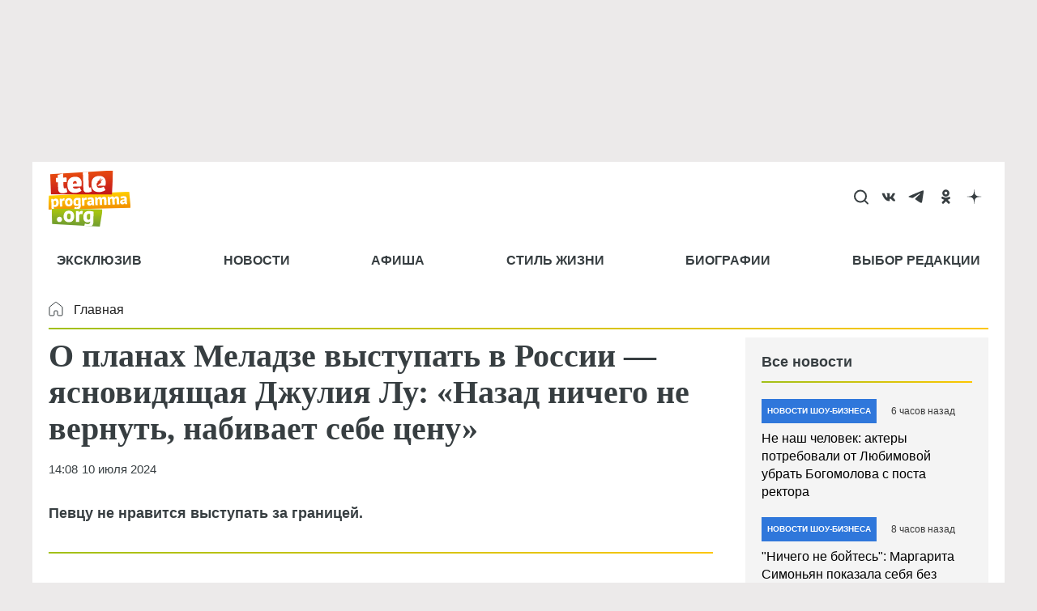

--- FILE ---
content_type: text/html; charset=UTF-8
request_url: https://teleprogramma.org/exclusive/nid4470937_au86387au88862auau_cr86387crcrcr_o-planakh-meladze-vystupat-v-rossii-yasnovidyaschaya-dzhuliya-lu-nazad-nichego-ne-vernut-nabivaet
body_size: 83841
content:
<!DOCTYPE html>
<html lang="ru" dir="ltr" prefix="og: https://ogp.me/ns#">
<head>
  <meta charset="utf-8" />
<meta name="description" content="Певцу не нравится выступать за границей." />
<meta name="abstract" content="Певцу не нравится выступать за границей." />
<meta name="keywords" content="Эксклюзив,Валерий Меладзе,Валерий Меладзе последние новости,концерты звезд" />
<link rel="canonical" href="https://teleprogramma.org/exclusive/nid4470937_au86387au88862auau_cr86387crcrcr_o-planakh-meladze-vystupat-v-rossii-yasnovidyaschaya-dzhuliya-lu-nazad-nichego-ne-vernut-nabivaet" />
<meta name="robots" content="index, follow, max-image-preview:large" />
<link rel="image_src" href="https://teleprogramma.org/sites/default/files/styles/post_content_1200x675_16_9/public/text-images/2025-07/teleprogramma_org_1200x675-blank-w-logo_1751383613_1751383968.png.webp?itok=9oxwP8uS" />
<meta property="og:site_name" content="Телепрограмма" />
<meta property="og:type" content="article" />
<meta property="og:url" content="https://teleprogramma.org/exclusive/nid4470937_au86387au88862auau_cr86387crcrcr_o-planakh-meladze-vystupat-v-rossii-yasnovidyaschaya-dzhuliya-lu-nazad-nichego-ne-vernut-nabivaet" />
<meta property="og:title" content="О планах Меладзе выступать в России — ясновидящая Джулия Лу: «Назад ничего не вернуть, набивает себе цену»" />
<meta property="og:description" content="Певцу не нравится выступать за границей." />
<meta property="og:image" content="https://teleprogramma.org/sites/default/files/styles/post_content_1200x675_16_9/public/text-images/2025-07/teleprogramma_org_1200x675-blank-w-logo_1751383613_1751383968.png.webp?itok=9oxwP8uS" />
<meta property="og:image:type" content="image/jpeg" />
<meta property="og:image:width" content="1200" />
<meta property="og:video:width" content="666" />
<meta property="og:image:height" content="675" />
<meta property="og:image:alt" content="О планах Меладзе выступать в России — ясновидящая Джулия Лу: «Назад ничего не вернуть, набивает себе цену»" />
<meta property="article:author" content="Ольга Донских" />
<meta property="article:author" content="Федор Никонов" />
<meta property="article:section" content="Эксклюзив" />
<meta property="article:tag" content="Эксклюзив" />
<meta property="article:tag" content="Валерий Меладзе" />
<meta property="article:tag" content="Валерий Меладзе последние новости" />
<meta property="article:tag" content="концерты звезд" />
<meta name="dcterms.title" content="О планах Меладзе выступать в России — ясновидящая Джулия Лу: «Назад ничего не вернуть, набивает себе цену»" />
<meta name="dcterms.creator" content="Ольга Донских,Федор Никонов" />
<meta name="dcterms.subject" content="Эксклюзив,Валерий Меладзе,Валерий Меладзе последние новости,концерты звезд" />
<meta name="dcterms.description" content="Певцу не нравится выступать за границей." />
<meta name="twitter:card" content="summary_large_image" />
<meta name="twitter:title" content="О планах Меладзе выступать в России — ясновидящая Джулия Лу: «Назад ничего не вернуть, набивает себе цену»" />
<meta name="twitter:description" content="Певцу не нравится выступать за границей." />
<meta name="twitter:image:alt" content="О планах Меладзе выступать в России — ясновидящая Джулия Лу: «Назад ничего не вернуть, набивает себе цену»" />
<meta name="twitter:image" content="https://teleprogramma.org/sites/default/files/styles/post_content_1200x675_16_9/public/text-images/2025-07/teleprogramma_org_1200x675-blank-w-logo_1751383613_1751383968.png.webp?itok=9oxwP8uS" />
<meta name="Generator" content="Drupal 10 (https://www.drupal.org)" />
<meta name="MobileOptimized" content="width" />
<meta name="viewport" content="width=device-width, initial-scale=1.0" />
<meta name="page-update-date-time" content="2026-01-26-15-25-29" />
<script type="application/ld+json">{
    "@context": "https:\/\/schema.org",
    "@type": "NewsArticle",
    "publisher": {
        "@id": "https:\/\/teleprogramma.org#organization"
    },
    "inLanguage": "ru-RU",
    "isAccessibleForFree": "True",
    "isFamilyFriendly": "True",
    "mainEntityOfPage": {
        "@id": "https:\/\/teleprogramma.org\/exclusive\/nid4470937_au86387au88862auau_cr86387crcrcr_o-planakh-meladze-vystupat-v-rossii-yasnovidyaschaya-dzhuliya-lu-nazad-nichego-ne-vernut-nabivaet#webpage"
    },
    "description": "Певцу не нравится выступать за границей.",
    "headline": "Пообещавший вернуться в Россию Меладзе набивает себе цену — ясновидящая Лу",
    "author": {
        "@type": "Person",
        "name": "Ольга Донских",
        "url": "https:\/\/teleprogramma.org\/people\/olga-donskikh-0",
        "@id": "https:\/\/teleprogramma.org\/people\/olga-donskikh-0#person"
    },
    "articleSection": "Эксклюзив",
    "thumbnailUrl": "https:\/\/teleprogramma.org\/sites\/default\/files\/styles\/post_content_415x233_16_9\/public\/text-images\/2025-07\/teleprogramma_org_1200x675-blank-w-logo_1751383613_1751383968.png.webp?itok=PS1J_q1A",
    "image": {
        "@type": "ImageObject",
        "url": "https:\/\/teleprogramma.org\/sites\/default\/files\/styles\/post_content_1200x675_16_9\/public\/text-images\/2025-07\/teleprogramma_org_1200x675-blank-w-logo_1751383613_1751383968.png.webp?itok=9oxwP8uS",
        "width": 1200,
        "height": 675,
        "@id": "https:\/\/teleprogramma.org\/exclusive\/nid4470937_au86387au88862auau_cr86387crcrcr_o-planakh-meladze-vystupat-v-rossii-yasnovidyaschaya-dzhuliya-lu-nazad-nichego-ne-vernut-nabivaet#primaryimage"
    },
    "keywords": "Эксклюзив, Валерий Меладзе, Валерий Меладзе последние новости, концерты звезд",
    "isPartOf": {
        "@type": "WebPage",
        "url": "https:\/\/teleprogramma.org\/exclusive\/nid4470937_au86387au88862auau_cr86387crcrcr_o-planakh-meladze-vystupat-v-rossii-yasnovidyaschaya-dzhuliya-lu-nazad-nichego-ne-vernut-nabivaet",
        "name": "О планах Меладзе выступать в России — ясновидящая Джулия Лу: «Назад ничего не вернуть, набивает себе цену»",
        "publisher": {
            "@id": "https:\/\/teleprogramma.org#organization"
        },
        "inLanguage": "ru-RU",
        "potentialAction": {
            "@type": "ReadAction",
            "target": "https:\/\/teleprogramma.org\/exclusive\/nid4470937_au86387au88862auau_cr86387crcrcr_o-planakh-meladze-vystupat-v-rossii-yasnovidyaschaya-dzhuliya-lu-nazad-nichego-ne-vernut-nabivaet"
        },
        "isPartOf": {
            "@type": "WebSite",
            "url": "https:\/\/teleprogramma.org",
            "name": "Телепрограмма",
            "description": "актуальные фото и последние новости на сайте Teleprogramma.org",
            "inLanguage": "ru-RU",
            "copyrightHolder": {
                "@id": "https:\/\/teleprogramma.org#organization"
            },
            "publisher": {
                "@type": "Organization",
                "name": "TELEPROGRAMMA",
                "description": "Издатель",
                "legalName": "TELEPROGRAMMA",
                "url": "https:\/\/teleprogramma.org",
                "logo": {
                    "@type": "ImageObject",
                    "inLanguage": "ru-RU",
                    "url": "https:\/\/teleprogramma.org\/themes\/custom\/dna_telepro2022\/logo.svg",
                    "contentUrl": "https:\/\/teleprogramma.org\/themes\/custom\/dna_telepro2022\/logo.svg",
                    "width": 680,
                    "height": 140,
                    "caption": "Телепрограмма",
                    "@id": "https:\/\/teleprogramma.org#logo"
                },
                "image": {
                    "@id": "https:\/\/teleprogramma.org#logo"
                },
                "email": "tele@teleprogramma.org",
                "address": {
                    "@type": "PostalAddress",
                    "addressCountry": "Russia",
                    "postalCode": "127015",
                    "addressLocality": "Москва",
                    "streetAddress": "ул. Новодмитровская, д.2Б"
                },
                "contactPoint": {
                    "@type": "ContactPoint",
                    "telephone": "+7 (495) 274-0203",
                    "contactType": "customer support"
                },
                "sameAs": [],
                "@id": "https:\/\/teleprogramma.org#organization"
            },
            "@id": "https:\/\/teleprogramma.org#website"
        },
        "breadcrumb": {
            "@type": "BreadcrumbList",
            "itemListElement": [
                {
                    "@type": "ListItem",
                    "position": 1,
                    "item": {
                        "@type": "WebPage",
                        "url": "https:\/\/teleprogramma.org",
                        "name": "Главная",
                        "@id": "https:\/\/teleprogramma.org#webpage"
                    }
                },
                {
                    "@type": "ListItem",
                    "position": 2,
                    "item": {
                        "@type": "WebPage",
                        "url": "https:\/\/teleprogramma.org\/exclusive",
                        "name": "Эксклюзив",
                        "@id": "https:\/\/teleprogramma.org\/exclusive#webpage"
                    }
                }
            ],
            "@id": "https:\/\/teleprogramma.org\/exclusive\/nid4470937_au86387au88862auau_cr86387crcrcr_o-planakh-meladze-vystupat-v-rossii-yasnovidyaschaya-dzhuliya-lu-nazad-nichego-ne-vernut-nabivaet#breadcrumb"
        },
        "@id": "https:\/\/teleprogramma.org\/exclusive\/nid4470937_au86387au88862auau_cr86387crcrcr_o-planakh-meladze-vystupat-v-rossii-yasnovidyaschaya-dzhuliya-lu-nazad-nichego-ne-vernut-nabivaet#webpage"
    },
    "@id": "https:\/\/teleprogramma.org\/exclusive\/nid4470937_au86387au88862auau_cr86387crcrcr_o-planakh-meladze-vystupat-v-rossii-yasnovidyaschaya-dzhuliya-lu-nazad-nichego-ne-vernut-nabivaet#article"
}</script>
<script crossorigin="anonymous"></script>
<script>window.addEventListener('DOMContentLoaded', (event) => {
  setTimeout(function(){
    var _tmr = window._tmr || (window._tmr = []);
    _tmr.push({id: "3418051", type: "pageView", start: (new Date()).getTime()});
    (function (d, w, id) {
      if (d.getElementById(id)) return;
      var ts = d.createElement("script"); ts.type = "text/javascript"; ts.async = true; ts.id = id;
      ts.src = "https://top-fwz1.mail.ru/js/code.js";
      var f = function () {var s = d.getElementsByTagName("script")[0]; s.parentNode.insertBefore(ts, s);};
      if (w.opera == "[object Opera]") { d.addEventListener("DOMContentLoaded", f, false); } else { f(); }
    })(document, window, "tmr-code");
  }, 100);
});
</script>
<link rel="icon" href="/themes/custom/dna_telepro2022/favicon.ico" type="image/vnd.microsoft.icon" />
<link rel="icon" type="image/png" sizes="120x120" href="/modules/custom/dna_telepro/img/favicon-120x120.png" />
<link rel="amphtml" href="https://teleprogramma.org/exclusive/nid4470937_au86387au88862auau_cr86387crcrcr_o-planakh-meladze-vystupat-v-rossii-yasnovidyaschaya-dzhuliya-lu-nazad-nichego-ne-vernut-nabivaet/amp" />
<script>/*!@shinsenter/defer.js@3.6.0*/
!(function(o,u,s){function f(t,n,e){k?S(t,n):((e=e===s?f.lazy:e)?N:C).push(t,Math.max(e?350:0,n))}function i(t){j.head.appendChild(t)}function a(t,n){t.forEach(function(t){n(t)})}function r(n,t,e,c){a(t.split(" "),function(t){(c||o)[n+"EventListener"](t,e||p)})}function l(t,n,e,c){return(c=n?j.getElementById(n):s)||(c=j.createElement(t),n&&(c.id=n)),e&&r(g,b,e,c),c}function d(t,n){a(q.call(t.attributes),function(t){n(t.name,t.value)})}function h(t,n){return q.call((n||j).querySelectorAll(t))}function m(c,t){a(h("source,img",c),m),d(c,function(t,n,e){(e=/^data-(.+)/.exec(t))&&c[x](e[1],n)}),t&&(c.className+=" "+t),c[b]&&c[b]()}function t(t,n,e){f(function(n){a(n=h(t||"script[type=deferjs]"),function(t,e){t.src&&(e=l(v),d(t,function(t,n){t!=A&&e[x]("src"==t?"href":t,n)}),e.rel="preload",e.as=y,i(e))}),(function c(t,e){(t=n[E]())&&(e=l(y),d(t,function(t,n){t!=A&&e[x](t,n)}),e.text=t.text,t.parentNode.replaceChild(e,t),e.src&&!e.getAttribute("async")?r(g,b+" error",c,e):c())})()},n,e)}function p(t,n){for(n=k?(r(e,c),N):(r(e,w),k=f,N[0]&&r(g,c),C);n[0];)S(n[E](),n[E]())}var v="link",y="script",b="load",n="pageshow",g="add",e="remove",c="touchstart mousemove mousedown keydown wheel",w="on"+n in o?n:b,x="setAttribute",E="shift",A="type",I=o.IntersectionObserver,j=o.document||o,k=/p/.test(j.readyState),C=[],N=[],S=o.setTimeout,q=C.slice;f.all=t,f.dom=function(t,n,o,i,r){f(function(e){function c(t){i&&!1===i(t)||m(t,o)}e=I?new I(function(t){a(t,function(t,n){t.isIntersecting&&(e.unobserve(n=t.target),c(n))})},r):s,a(h(t||"[data-src]"),function(t){t[u]||(t[u]=f,e?e.observe(t):c(t))})},n,!1)},f.css=function(n,e,t,c,o){f(function(t){(t=l(v,e,c)).rel="stylesheet",t.href=n,i(t)},t,o)},f.js=function(n,e,t,c,o){f(function(t){(t=l(y,e,c)).src=n,i(t)},t,o)},f.reveal=m,o[u]=f,k||r(g,w),t()})(this,"Defer");</script>
<script async="async" src="https://pagead2.googlesyndication.com/pagead/js/adsbygoogle.js?client=ca-pub-1686243893583964" crossorigin="anonymous"></script>

  <title>О планах Меладзе выступать в России — ясновидящая Джулия Лу: «Назад ничего не вернуть, набивает себе цену»</title><style>body{padding-top: 0 !important;} #toolbar-administration{display: none;}</style>    <style>@charset "UTF-8";.ck-link-form .ck.ck-labeled-field-view--editor-advanced-link{padding:var(--ck-spacing-standard) var(--ck-spacing-large) 0}.progress{position:relative}.progress__track{min-width:100px;max-width:100%;height:16px;margin-top:5px;border:1px solid;background-color:#fff}.progress__bar{width:3%;min-width:3%;max-width:100%;height:16px;background-color:#000}.progress__description,.progress__percentage{overflow:hidden;margin-top:.2em;color:#555;font-size:.875em}.progress__description{float:left}[dir=rtl] .progress__description{float:right}.progress__percentage{float:right}[dir=rtl] .progress__percentage{float:left}.progress--small .progress__track{height:7px}.progress--small .progress__bar{height:7px;background-size:20px 20px}.ajax-progress{display:inline-block;padding:1px 5px 2px 5px}[dir=rtl] .ajax-progress{float:right}.ajax-progress-throbber .throbber{display:inline;padding:1px 5px 2px;background:transparent url(/core/themes/stable9/css/core/components/../../../../../misc/throbber-active.gif) no-repeat 0 center}.ajax-progress-throbber .message{display:inline;padding:1px 5px 2px}tr .ajax-progress-throbber .throbber{margin:0 2px}.ajax-progress-bar{width:16em}.ajax-progress-fullscreen{position:fixed;z-index:1000;top:48.5%;left:49%;width:24px;height:24px;padding:4px;opacity:.9;border-radius:7px;background-color:#232323;background-image:url(/core/themes/stable9/css/core/components/../../../../../misc/loading-small.gif);background-repeat:no-repeat;background-position:center center}[dir=rtl] .ajax-progress-fullscreen{right:49%;left:auto}.text-align-left{text-align:left}.text-align-right{text-align:right}.text-align-center{text-align:center}.text-align-justify{text-align:justify}.align-left{float:left}.align-right{float:right}.align-center{display:block;margin-right:auto;margin-left:auto}.fieldgroup{padding:0;border-width:0}.container-inline div,.container-inline label{display:inline-block}.container-inline .details-wrapper{display:block}.clearfix::after{display:table;clear:both;content:""}.js details:not([open]) .details-wrapper{display:none}.hidden{display:none}.visually-hidden{position:absolute!important;overflow:hidden;clip:rect(1px,1px,1px,1px);width:1px;height:1px;word-wrap:normal}.visually-hidden.focusable:active,.visually-hidden.focusable:focus-within{position:static!important;overflow:visible;clip:auto;width:auto;height:auto}.invisible{visibility:hidden}.item-list__comma-list,.item-list__comma-list li{display:inline}.item-list__comma-list{margin:0;padding:0}.item-list__comma-list li::after{content:", "}.item-list__comma-list li:last-child::after{content:""}.js .js-hide{display:none}.js-show{display:none}.js .js-show{display:block}.nowrap{white-space:nowrap}.position-container{position:relative}.reset-appearance{margin:0;padding:0;border:0 none;background:0 0;line-height:inherit;-webkit-appearance:none;appearance:none}.resize-none{resize:none}.resize-vertical{min-height:2em;resize:vertical}.resize-horizontal{max-width:100%;resize:horizontal}.resize-both{max-width:100%;min-height:2em;resize:both}.system-status-counter__status-icon{display:inline-block;width:25px;height:25px;vertical-align:middle}.system-status-counter__status-icon::before{display:block;width:100%;height:100%;content:"";background-repeat:no-repeat;background-position:center 2px;background-size:16px}.system-status-counter__status-icon--error::before{background-image:url(/core/themes/stable9/css/system/components/../../../../../misc/icons/e32700/error.svg)}.system-status-counter__status-icon--warning::before{background-image:url(/core/themes/stable9/css/system/components/../../../../../misc/icons/e29700/warning.svg)}.system-status-counter__status-icon--checked::before{background-image:url(/core/themes/stable9/css/system/components/../../../../../misc/icons/73b355/check.svg)}.system-status-report-counters__item{width:100%;margin-bottom:.5em;padding:.5em 0;text-align:center;white-space:nowrap;background-color:rgba(0,0,0,.063)}@media screen and (min-width:60em){.system-status-report-counters{display:flex;flex-wrap:wrap;justify-content:space-between}.system-status-report-counters__item--half-width{width:49%}.system-status-report-counters__item--third-width{width:33%}}.system-status-general-info__item{margin-top:1em;padding:0 1em 1em;border:1px solid #ccc}.system-status-general-info__item-title{border-bottom:1px solid #ccc}.tablesort{display:inline-block;width:16px;height:16px;background-size:100%}.tablesort--asc{background-image:url(/core/themes/stable9/css/system/components/../../../../../misc/icons/787878/twistie-down.svg)}.tablesort--desc{background-image:url(/core/themes/stable9/css/system/components/../../../../../misc/icons/787878/twistie-up.svg)}#toolbar-administration,#toolbar-administration *{box-sizing:border-box}#toolbar-administration{margin:0;padding:0;vertical-align:baseline;font-size:small;line-height:1}@media print{#toolbar-administration{display:none}}.toolbar-loading #toolbar-administration{overflow:hidden}.toolbar .item-list,.toolbar .item-list li,.toolbar .menu-item,.toolbar .menu-item--expanded,.toolbar li{list-style-type:none;list-style-image:none}.toolbar .menu-item{padding-top:0}.toolbar .menu-item,.toolbar .toolbar-bar .toolbar-tab{display:block}.toolbar .toolbar-bar .toolbar-tab.hidden{display:none}.toolbar a{display:block;line-height:1}.toolbar .toolbar-bar,.toolbar .toolbar-tray{position:relative;z-index:1250}.toolbar-horizontal .toolbar-tray{position:fixed;left:0;width:100%}.toolbar-oriented .toolbar-bar{position:absolute;top:0;right:0;left:0}.toolbar-oriented .toolbar-tray{position:absolute;right:0;left:0}@media (min-width:61em){.toolbar-loading.toolbar-horizontal .toolbar .toolbar-bar .toolbar-tab:last-child .toolbar-tray{display:none}.toolbar-loading.toolbar-horizontal .toolbar .toolbar-bar .toolbar-tab:last-child .toolbar-tray .toolbar-lining{width:999em}.toolbar-loading.toolbar-horizontal .toolbar .toolbar-bar .home-toolbar-tab+.toolbar-tab .toolbar-tray{display:block}}.toolbar-oriented .toolbar-bar{z-index:502}body.toolbar-fixed .toolbar-oriented .toolbar-bar,html.toolbar-fixed .toolbar-oriented .toolbar-bar{position:fixed}body.toolbar-tray-open.toolbar-fixed.toolbar-vertical .toolbar-oriented,html.toolbar-tray-open.toolbar-fixed.toolbar-vertical .toolbar-oriented{bottom:0;width:240px;width:15rem}.toolbar .toolbar-bar .toolbar-tab,.toolbar .toolbar-tray-horizontal li,.toolbar-loading.toolbar-horizontal .toolbar .toolbar-tray .toolbar-menu>li{float:left}[dir=rtl] .toolbar .toolbar-bar .toolbar-tab,[dir=rtl] .toolbar .toolbar-tray-horizontal li,[dir=rtl] .toolbar-loading.toolbar-horizontal .toolbar .toolbar-tray .toolbar-menu>li{float:right}@media only screen{.toolbar .toolbar-bar .toolbar-tab,.toolbar .toolbar-tray-horizontal li{float:none}[dir=rtl] .toolbar .toolbar-bar .toolbar-tab,[dir=rtl] .toolbar .toolbar-tray-horizontal li{float:none}}@media (min-width:16.5em){.toolbar .toolbar-bar .toolbar-tab,.toolbar .toolbar-tray-horizontal li{float:left}[dir=rtl] .toolbar .toolbar-bar .toolbar-tab,[dir=rtl] .toolbar .toolbar-tray-horizontal li{float:right}}.toolbar-oriented .toolbar-bar .toolbar-tab,.toolbar-oriented .toolbar-tray-horizontal li{float:left}[dir=rtl] .toolbar-oriented .toolbar-bar .toolbar-tab,[dir=rtl] .toolbar-oriented .toolbar-tray-horizontal li{float:right}.toolbar .toolbar-tray{z-index:501;display:none}.toolbar-oriented .toolbar-tray-vertical{position:absolute;left:-100%;width:240px;width:15rem}[dir=rtl] .toolbar-oriented .toolbar-tray-vertical{right:-100%;left:auto}.toolbar .toolbar-tray-vertical>.toolbar-lining{min-height:100%}.toolbar .toolbar-bar .toolbar-tab>.toolbar-icon{position:relative;z-index:502}.toolbar-oriented .toolbar-tray-horizontal .menu-item ul{display:none}.toolbar .toolbar-tray-vertical.is-active,body.toolbar-fixed .toolbar .toolbar-tray-vertical,html.toolbar-fixed .toolbar .toolbar-tray-vertical{position:fixed;overflow-x:hidden;overflow-y:auto;height:100%}.toolbar .toolbar-tray.is-active{display:block}.toolbar-oriented .toolbar-tray-vertical.is-active{left:0}[dir=rtl] .toolbar-oriented .toolbar-tray-vertical.is-active{right:0;left:auto}body.toolbar-tray-open.toolbar-vertical.toolbar-fixed,html.toolbar-tray-open.toolbar-vertical.toolbar-fixed{margin-left:240px;margin-left:15rem}@media print{body.toolbar-tray-open.toolbar-vertical.toolbar-fixed,html.toolbar-tray-open.toolbar-vertical.toolbar-fixed{margin-left:0}}[dir=rtl] body.toolbar-tray-open.toolbar-vertical.toolbar-fixed,[dir=rtl].toolbar-tray-open.toolbar-vertical.toolbar-fixed{margin-right:240px;margin-right:15rem;margin-left:auto}@media print{[dir=rtl] body.toolbar-tray-open.toolbar-vertical.toolbar-fixed,[dir=rtl].toolbar-tray-open.toolbar-vertical.toolbar-fixed{margin-right:0}}.toolbar .toolbar-tray .toolbar-toggle-orientation{display:none}.toolbar-oriented .toolbar-tray .toolbar-toggle-orientation{display:block}.toolbar-oriented .toolbar-tray-horizontal .toolbar-toggle-orientation{position:absolute;top:auto;right:0;bottom:0}[dir=rtl] .toolbar-oriented .toolbar-tray-horizontal .toolbar-toggle-orientation{right:auto;left:0}.toolbar-oriented .toolbar-tray-vertical .toolbar-toggle-orientation{float:right;width:100%}[dir=rtl] .toolbar-oriented .toolbar-tray-vertical .toolbar-toggle-orientation{float:left}.toolbar .toolbar-bar .home-toolbar-tab{display:none}.path-admin .toolbar-bar .home-toolbar-tab{display:block}.contextual-region{position:relative}.contextual .trigger:focus{position:relative!important}.contextual-links{display:none}.contextual.open .contextual-links{display:block}.toolbar .toolbar-bar .contextual-toolbar-tab.toolbar-tab{float:right}[dir=rtl] .toolbar .toolbar-bar .contextual-toolbar-tab.toolbar-tab{float:left}.toolbar .toolbar-bar .contextual-toolbar-tab .toolbar-item{margin:0}.toolbar .toolbar-bar .contextual-toolbar-tab .toolbar-item.is-active{background-image:linear-gradient(#4e9fea 0,#4584dd 100%)}.toolbar .toolbar-bar .contextual-toolbar-tab.toolbar-tab.hidden{display:none}.toolbar-tray-horizontal .menu-item:hover{background:#fff}.toolbar-tray-horizontal .menu-item a:focus{background:#abeae4}.toolbar-tray-horizontal .toolbar-menu:not(:first-child) li.menu-item--expanded>a:focus{background-image:url(/modules/contrib/admin_toolbar/css/../misc/icons/0074bd/chevron-right.svg);background-repeat:no-repeat;background-position:center right}.toolbar-tray-horizontal .menu-item--expanded .menu{width:auto;height:auto;background:#fff}.toolbar-tray-horizontal .menu-item--expanded{background-color:#f5f5f2}.toolbar-tray-horizontal ul li li.menu-item{border-top:none transparent;border-right:1px solid #ddd;border-bottom:1px solid #ddd;border-left:1px solid #ddd}.toolbar .toolbar-tray-horizontal .menu-item:last-child{border-right:1px solid #ddd;border-left:1px solid #ddd}.toolbar .toolbar-tray-horizontal ul ul li.menu-item:first-child{border-top:1px solid #ddd}.toolbar-tray-horizontal li.menu-item--expanded.hover-intent ul ul,.toolbar-tray-horizontal li.menu-item--expanded.hover-intent ul ul ul,.toolbar-tray-horizontal li.menu-item--expanded.hover-intent ul ul ul ul,.toolbar-tray-horizontal li.menu-item--expanded.hover-intent ul ul ul ul ul{left:-999em;display:none}.toolbar-tray-horizontal li li li li li.menu-item--expanded.hover-intent ul,.toolbar-tray-horizontal li li li li.menu-item--expanded.hover-intent ul,.toolbar-tray-horizontal li li li.menu-item--expanded.hover-intent ul,.toolbar-tray-horizontal li li.menu-item--expanded.hover-intent ul,.toolbar-tray-horizontal li.menu-item--expanded.hover-intent ul{left:auto;display:block}.toolbar-tray-horizontal .menu ul .toolbar-icon,.toolbar-tray-horizontal .menu ul li a{padding:12px 15px 12px 12px}.toolbar-tray-horizontal ul li.menu-item--expanded.hover-intent ul{position:absolute;z-index:1;display:block;width:200px;box-shadow:2px 2px 3px hsl(0,0%,0%,.4)}.toolbar-tray-horizontal ul li.menu-item--expanded .menu-item>ul{display:none}.toolbar-tray-horizontal ul li.menu-item--expanded ul li.menu-item--expanded{background-image:url(/modules/contrib/admin_toolbar/css/../misc/icons/0074bd/chevron-right.svg);background-repeat:no-repeat;background-position:center right}.toolbar-tray-horizontal ul li.menu-item--expanded ul li.menu-item--expanded a.is-active{background:unset}.toolbar-tray-horizontal ul li.menu-item--expanded .menu-item.hover-intent ul{display:block;margin:-40px 0 0 197px}.toolbar-tray-horizontal li:hover ul li{float:none}.toolbar-tray-horizontal li.hover-intent ul li{float:none}.toolbar-tray-horizontal .toolbar .level-2>ul{position:absolute;top:0;left:200px;width:200px;padding-top:0}.toolbar .toolbar-tray-vertical li.open>ul.toolbar-menu.clearfix{display:block}.toolbar-menu .menu-item>span{display:block;padding:1em 1.3333em;cursor:pointer;color:#434343}[dir=rtl] .toolbar-tray-horizontal ul li.menu-item--expanded ul li.menu-item--expanded{background-image:url(/modules/contrib/admin_toolbar/css/../misc/icons/0074bd/chevron-left.svg);background-position:center left}[dir=rtl] .toolbar-tray-horizontal .toolbar-menu:not(:first-child) li.menu-item--expanded>a:focus{background-image:url(/modules/contrib/admin_toolbar/css/../misc/icons/0074bd/chevron-left.svg);background-repeat:no-repeat;background-position:center left}[dir=rtl] .toolbar-tray-horizontal ul li.menu-item--expanded .menu-item.hover-intent ul{margin:-40px 197px 0 0}[dir=rtl] .toolbar-tray-horizontal li:hover ul li{float:none}[dir=rtl] .toolbar-tray-horizontal li.hover-intent ul li{float:none}.toolbar-icon-admin-toolbar-tools-help{text-indent:-9999px}.toolbar-icon-10 .toolbar-icon-admin-toolbar-tools-help:before,.toolbar-icon-11 .toolbar-icon-admin-toolbar-tools-help:before,.toolbar-icon-9 .toolbar-icon-admin-toolbar-tools-help:before{box-sizing:content-box;background-image:url(/modules/contrib/admin_toolbar/admin_toolbar_tools/css/../misc/icons/ffffff/drupal-9-logo.svg);padding-bottom:0;padding-left:2px;padding-right:2px;padding-top:2px;margin-left:4px}.toolbar-icon-10 .toolbar-icon-admin-toolbar-tools-help.active:before,.toolbar-icon-10 .toolbar-icon-admin-toolbar-tools-help:active:before,.toolbar-icon-11 .toolbar-icon-admin-toolbar-tools-help.active:before,.toolbar-icon-11 .toolbar-icon-admin-toolbar-tools-help:active:before,.toolbar-icon-9 .toolbar-icon-admin-toolbar-tools-help.active:before,.toolbar-icon-9 .toolbar-icon-admin-toolbar-tools-help:active:before{background-image:url(/modules/contrib/admin_toolbar/admin_toolbar_tools/css/../misc/icons/ffffff/drupal-9-logo.svg)}.toolbar-icon-8 .toolbar-icon-admin-toolbar-tools-help:before{box-sizing:content-box;background-image:url(/modules/contrib/admin_toolbar/admin_toolbar_tools/css/../misc/icons/ffffff/drupal-8-logo.svg);padding-bottom:0;padding-left:4px;padding-right:8px;padding-top:2px}.toolbar-icon-8 .toolbar-icon-admin-toolbar-tools-help.active:before,.toolbar-icon-8 .toolbar-icon-admin-toolbar-tools-help:active:before{background-image:url(/modules/contrib/admin_toolbar/admin_toolbar_tools/css/../misc/icons/ffffff/drupal-8-logo.svg)}.toolbar-oriented .toolbar-bar .local-tasks-toolbar-tab{float:right}.toolbar-horizontal .local-tasks-toolbar-tab .toolbar-menu{float:right}.toolbar-bar .toolbar-icon-local-tasks:before{background-image:url(/modules/contrib/admin_toolbar/admin_toolbar_tools/css/../misc/icons/bebebe/tasks.svg)}.contextual{position:absolute;z-index:500;top:6px;right:0}[dir=rtl] .contextual{right:auto;left:0}.contextual-region.focus{outline:1px dashed #d6d6d6;outline-offset:1px}.contextual .trigger{position:relative;right:6px;float:right;overflow:hidden;margin:0;padding:0 2px;cursor:pointer;border:1px solid #ccc;border-radius:13px;background-color:#fff;background-attachment:scroll}[dir=rtl] .contextual .trigger{right:auto;left:6px;float:left}.contextual.open .trigger{z-index:2;border:1px solid #ccc;border-bottom-color:transparent;border-radius:13px 13px 0 0;box-shadow:none}.contextual-region .contextual .contextual-links{position:relative;top:-1px;right:6px;float:right;clear:both;margin:0;padding:.25em 0;text-align:left;white-space:nowrap;border:1px solid #ccc;border-radius:4px 0 4px 4px;background-color:#fff}[dir=rtl] .contextual-region .contextual .contextual-links{right:auto;left:6px;float:left;text-align:right;border-radius:0 4px 4px 4px}.contextual-region .contextual .contextual-links li{margin:0;padding:0;list-style:none;list-style-image:none;border:none;background-color:#fff;line-height:100%}.contextual-region .contextual .contextual-links a{display:block;margin:.25em 0;padding:.4em .6em;color:#333;background-color:#fff;font-family:sans-serif;font-size:small;line-height:.8em}.touchevents .contextual-region .contextual .contextual-links a{font-size:large}.contextual-region .contextual .contextual-links a,.contextual-region .contextual .contextual-links a:hover{text-decoration:none}.no-touchevents .contextual-region .contextual .contextual-links li a:hover{color:#000;background:#f7fcff}.toolbar-bar .toolbar-icon-edit::before{background-image:url(/core/themes/stable9/css/contextual/../../../../misc/icons/bebebe/pencil.svg)}.toolbar-bar .toolbar-icon-edit.is-active::before,.toolbar-bar .toolbar-icon-edit:active::before{background-image:url(/core/themes/stable9/css/contextual/../../../../misc/icons/ffffff/pencil.svg)}.contextual .trigger{width:26px!important;height:26px!important;text-indent:-9999px;background-image:url(/core/themes/stable9/css/contextual/../../../../misc/icons/bebebe/pencil.svg);background-repeat:no-repeat;background-position:center center;background-size:16px 16px}.contextual .trigger:hover{background-image:url(/core/themes/stable9/css/contextual/../../../../misc/icons/787878/pencil.svg)}.contextual .trigger:focus{outline:0;background-image:url(/core/themes/stable9/css/contextual/../../../../misc/icons/5181c6/pencil.svg)}.paragraph--unpublished{background-color:#fff4f4}.toolbar .toolbar-tray-vertical .edit-shortcuts{padding:1em;text-align:right}[dir=rtl] .toolbar .toolbar-tray-vertical .edit-shortcuts{text-align:left}.toolbar .toolbar-tray-horizontal .edit-shortcuts{float:right}[dir=rtl] .toolbar .toolbar-tray-horizontal .edit-shortcuts{float:left}.shortcut-action{display:inline-block;margin-left:.3em}[dir=rtl] .shortcut-action{margin-right:.3em;margin-left:0}.shortcut-action__message{display:inline-block;margin-left:.3em;padding:0 5px;-webkit-transition:all .2s ease-out;transition:all .2s ease-out;-webkit-transform:translateY(-12px);transform:translateY(-12px);opacity:0;color:#fff;border-radius:5px;background:#000;background:rgba(0,0,0,.5);-webkit-backface-visibility:hidden;backface-visibility:hidden}[dir=rtl] .shortcut-action__message{margin-right:.3em;margin-left:0}.shortcut-action:focus .shortcut-action__message,.shortcut-action:hover .shortcut-action__message{-webkit-transform:translateY(-2px);transform:translateY(-2px);opacity:1}.toolbar-bar .toolbar-icon-shortcut::before{background-image:url(/core/themes/stable9/css/shortcut/../../../../misc/icons/bebebe/star.svg)}.toolbar-bar .toolbar-icon-shortcut.is-active::before,.toolbar-bar .toolbar-icon-shortcut:active::before{background-image:url(/core/themes/stable9/css/shortcut/../../../../misc/icons/ffffff/star.svg)}.shortcut-action__icon{display:inline-block;width:20px;height:20px;vertical-align:-2px;background:transparent url(/core/themes/stable9/css/shortcut/../../../../modules/shortcut/images/favstar.svg) no-repeat left top}[dir=rtl] .shortcut-action__icon{background-image:url(/core/themes/stable9/css/shortcut/../../../../modules/shortcut/images/favstar-rtl.svg)}.shortcut-action--add:focus .shortcut-action__icon,.shortcut-action--add:hover .shortcut-action__icon{background-position:-20px top}.shortcut-action--remove .shortcut-action__icon{background-position:-40px top}.shortcut-action--remove:focus .shortcut-action__icon,.shortcut-action--remove:hover .shortcut-action__icon{background-position:-60px top}.toolbar-bar .toolbar-icon-user::before{background-image:url(/core/themes/stable9/css/user/../../../../misc/icons/bebebe/person.svg)}.toolbar-bar .toolbar-icon-user.is-active::before,.toolbar-bar .toolbar-icon-user:active::before{background-image:url(/core/themes/stable9/css/user/../../../../misc/icons/ffffff/person.svg)}.two-column-fp{display:flex}.main-region{flex:1 1 auto}.sidebar-region{flex:0 0 300px}.section-bottom,.section-top{display:flex}.main-bottom-region,.main-top-region{flex:1 1 auto}.sidebar-bottom-region,.sidebar-top-region{flex:0 0 277px}.kp-ad-place{overflow:hidden}.kp-ad-place.on-render{display:-webkit-flex;-webkit-justify-content:center;-webkit-align-items:center;display:-webkit-box;display:-ms-flexbox;display:flex;-webkit-box-pack:center;-ms-flex-pack:center;justify-content:center;-webkit-box-align:center;-ms-flex-align:center;align-items:center}.lb-grid{position:relative;display:block}.lb-item{position:absolute;background-position:center center;background-repeat:no-repeat;background-size:cover;border-top:solid 2px #fff;border-right:solid 2px #fff}.lb-item:focus,.lb-item:hover{opacity:.6}.lb-grid-1 .lb-item{width:100%;height:100%}.lb-grid-2 .lb-item,.lb-grid-3 .lb-item,.lb-grid-4 .lb-item,.lb-grid-5 .lb-item{width:50%}.lb-grid-2 .lb-item,.lb-grid-3 .lb-item:first-child,.lb-grid-4 .lb-item:first-child{height:100%}.lb-grid-3 .lb-item:nth-child(2),.lb-grid-3 .lb-item:nth-child(3),.lb-grid-5 .lb-item:first-child,.lb-grid-5 .lb-item:nth-child(2){height:50%}.lb-grid-2 .lb-item:nth-child(2),.lb-grid-3 .lb-item:nth-child(2),.lb-grid-3 .lb-item:nth-child(3),.lb-grid-4 .lb-item:nth-child(2),.lb-grid-4 .lb-item:nth-child(3),.lb-grid-4 .lb-item:nth-child(4),.lb-grid-5 .lb-item:nth-child(3),.lb-grid-5 .lb-item:nth-child(4),.lb-grid-5 .lb-item:nth-child(5),.lb-item:last-child{left:auto;right:0;border-right:0}.lb-grid-3 .lb-item:nth-child(3),.lb-grid-4 .lb-item:nth-child(4),.lb-grid-5 .lb-item:nth-child(2),.lb-grid-5 .lb-item:nth-child(5){bottom:0;top:auto}.lb-grid-4 .lb-item:nth-child(3),.lb-grid-5 .lb-item:nth-child(4){top:33.333333333333336%}.lb-grid-4 .lb-item:nth-child(2),.lb-grid-4 .lb-item:nth-child(3),.lb-grid-4 .lb-item:nth-child(4),.lb-grid-5 .lb-item:nth-child(3),.lb-grid-5 .lb-item:nth-child(4),.lb-grid-5 .lb-item:nth-child(5){height:33.333333333333336%}.lb-more{position:absolute;top:0;left:0;right:0;bottom:0;text-align:center;color:#fff;font-size:3rem;background-color:rgba(0,0,0,.4)}.lb-more:before{display:inline-block;content:"";vertical-align:middle;height:100%}.lb-modal{transition:opacity .2s ease;position:fixed;z-index:99999;top:0;left:0;bottom:0;right:0;width:100%;min-height:100%;height:100vh;background-color:rgba(0,0,0,.8);display:block;-webkit-user-select:none;-moz-user-select:-moz-none;-khtml-user-select:none;-o-user-select:none;user-select:none}.lb-modal-close{position:absolute;right:20px;top:20px;color:#000}.lb-modal-close i{font-style:normal}.lb-modal-next,.lb-modal-prev{position:absolute;top:50%;left:20px;margin-top:-25px;z-index:999;cursor:pointer;color:#fff;background-color:transparent;border:none}.lb-modal-next{left:auto;right:20px}.lb-modal-img{position:absolute;left:10%;top:5%;width:calc(100vw - 20%);height:90vh;display:block}.slider-item{position:relative;display:inline-block}.slider-others .slider-item{margin:0 2px}.slider-others .slider-item:after{content:'';position:absolute;top:0;left:0;right:0;bottom:0;background:rgba(0,0,0,.3);opacity:0}.slider-others .slider-item:hover:after{opacity:1}.slider-others .slider-item:first-child{margin-left:0}.slider-others .slider-item:last-child{margin-right:0}.lb-modal-img img{max-width:100%;max-height:100%;vertical-align:middle;object-fit:contain}.lb-modal-footer{color:#fff;position:absolute;left:70px;right:70px;bottom:10px;text-align:center;height:50px;background:#00000036}.lb-modal-footer .lb-modal-footer-left .description p.main-title,.lb-modal-footer .lb-modal-footer-left .description p.title{color:#fff}.lb-modal-img .spinner{width:150px;position:absolute;margin-left:-75px;top:50%;left:50%;z-index:1}.bcs li.bc_pos0 a{background-color:#d3d0c8}.bcs li.bc_pos0 a:after{border-left-color:#d3d0c8}.bcs li.bc_pos0 a:before{border-color:#d3d0c8;border-left-color:transparent}.bcs li.bc_pos1 a{background-color:#e5e3dc}.bcs li.bc_pos1 a:after{border-left-color:#e5e3dc}.bcs li.bc_pos1 a:before{border-color:#e5e3dc;border-left-color:transparent}.bcs li.bc_pos2 a{background-color:#f0eee7}.bcs li.bc_pos2 a:after{border-left-color:#f0eee7}.bcs li.bc_pos2 a:before{border-color:#f0eee7;border-left-color:transparent}.bcs{list-style:none;display:inline-block;margin-bottom:10px;margin-top:4px;padding:0;overflow:hidden;width:calc(100%)}.bcs li{float:left}.bcs li a{color:#383837;display:block;background:#faf8f2;text-decoration:none;position:relative;height:30px;line-height:30px;padding:0 10px 0 5px;text-align:center;margin:0 2px 2px 20px;font-size:14px;opacity:1}.bcs li:first-child a{margin-left:0}.bcs li:first-child a{padding-left:15px}.bcs li:first-child a:before,.bcs li:last-child a:after{border:none}.bcs li:last-child a{padding-right:15px}.bcs li a:after,.bcs li a:before{content:"";position:absolute;top:0;border:0 solid #faf8f2;border-width:15px 10px;width:0;height:0}.bcs li a:before{left:-20px;border-left-color:transparent}.bcs li a:after{left:100%;border-color:transparent;border-left-color:#faf8f2}.bcs li a:hover{text-decoration:underline}.bcs li:last-child{float:none;overflow:hidden}.bcs li:last-child a{text-align:left}@media screen and (max-device-width:750px){.bcs{display:none}}.block-pro-shopping .news-line-content-wrapper{margin-left:-10px;margin-right:-10px;display:flex;flex-wrap:wrap}.block-pro-shopping .news-line-content-wrapper article.post{display:flex;justify-content:stretch}.block-pro-shopping .shopping.post{flex-direction:column;position:relative;width:33.333%;padding:10px;margin-left:0}.block-pro-shopping .shopping.post .description{display:none}.block-pro-shopping .shopping.post .layer-media{position:relative;display:block;margin:0;width:100%}.block-pro-shopping .shopping.post .layer-txt .section-tag{text-align:left;margin-top:15px}.block-pro-shopping .shopping.post .layer-txt .section-tag a{font-size:12px;line-height:20px;padding:5px 15px;text-transform:none;text-decoration:none}.block-pro-shopping .shopping.post .layer-txt .header{margin-top:15px}.block-pro-shopping .shopping.post .layer-txt .header a{font-family:Georgia,"Noto Serif","Droid Serif","Times New Roman",serif;font-weight:700;font-size:20px;line-height:25px}.block-pro-shopping .shopping.post .layer-txt .layer-data{margin-top:15px;font-size:12px;line-height:20px}.block-pro-shopping .shopping.post img{width:100%;height:auto}.block-pro-shopping .shopping.post:first-child,.block-pro-shopping .shopping.post:nth-child(2){width:50%}.block-pro-shopping .shopping.post:first-child .layer-media:before,.block-pro-shopping .shopping.post:nth-child(2) .layer-media:before{content:'';position:absolute;width:100%;height:100%;left:0;top:0}.block-pro-shopping .shopping.post:first-child .layer-txt,.block-pro-shopping .shopping.post:nth-child(2) .layer-txt{position:absolute;left:0;right:0;bottom:0;padding:0 20px 30px 20px}.block-pro-shopping .shopping.post:first-child .layer-txt .section-tag,.block-pro-shopping .shopping.post:nth-child(2) .layer-txt .section-tag{text-align:center}.block-pro-shopping .shopping.post:first-child .layer-txt .header,.block-pro-shopping .shopping.post:nth-child(2) .layer-txt .header{text-align:center}.block-pro-shopping .shopping.post:first-child .layer-txt .header a,.block-pro-shopping .shopping.post:nth-child(2) .layer-txt .header a{font-family:Georgia,"Noto Serif","Droid Serif","Times New Roman",serif;font-size:20px;display:block;text-decoration:none;margin-top:15px;margin-bottom:15px}.block-pro-shopping .shopping.post:first-child .layer-txt .layer-data,.block-pro-shopping .shopping.post:nth-child(2) .layer-txt .layer-data{font-size:12px;text-align:center}.block-pro-shopping-tags .header-wrapper{display:none}.block-pro-shopping-tags .pro-shopping-tags{width:100%}.block-pro-shopping-tags .pro-shopping-tags .content-wrapper.tags-list{margin:0 0 20px;padding-bottom:20px;border-bottom-width:2px;border-bottom-style:solid}.block-pro-shopping-tags .pro-shopping-tags .content-wrapper .first-item .layer-txt a,.block-pro-shopping-tags .pro-shopping-tags .content-wrapper .normal-item .layer-txt a{background-position:center center;background-repeat:no-repeat;height:110px;width:110px;display:inline-block;position:relative}@media (max-width:768px){.block-pro-shopping-tags .pro-shopping-tags .content-wrapper .first-item .layer-txt a,.block-pro-shopping-tags .pro-shopping-tags .content-wrapper .normal-item .layer-txt a{width:70px;height:70px;background-size:70px 70px}}.block-pro-shopping-tags .pro-shopping-tags .content-wrapper .first-item .layer-txt a span,.block-pro-shopping-tags .pro-shopping-tags .content-wrapper .normal-item .layer-txt a span{display:none}.block-pro-shopping-tags .pro-shopping-tags .content-wrapper .tag-food-drink a,.block-pro-shopping-tags .pro-shopping-tags .content-wrapper .tags-food-drink a{background-image:url("/themes/custom/dna_telepro2022/css/../img/tags-food-drink.svg")}.block-pro-shopping-tags .pro-shopping-tags .content-wrapper .tag-mode a,.block-pro-shopping-tags .pro-shopping-tags .content-wrapper .tags-mode a{background-image:url("/themes/custom/dna_telepro2022/css/../img/tags-mode.svg")}.block-pro-shopping-tags .pro-shopping-tags .content-wrapper .tag-cosmetic a,.block-pro-shopping-tags .pro-shopping-tags .content-wrapper .tags-cosmetic a{background-image:url("/themes/custom/dna_telepro2022/css/../img/tags-cosmetics.svg")}.block-pro-shopping-tags .pro-shopping-tags .content-wrapper .tag-medicine a,.block-pro-shopping-tags .pro-shopping-tags .content-wrapper .tags-medicine a{background-image:url("/themes/custom/dna_telepro2022/css/../img/tags-medicine.svg")}.block-pro-shopping-tags .pro-shopping-tags .content-wrapper .tag-dacha a,.block-pro-shopping-tags .pro-shopping-tags .content-wrapper .tags-dacha a{background-image:url("/themes/custom/dna_telepro2022/css/../img/tags-dacha.svg")}.block-pro-shopping-tags .pro-shopping-tags .content-wrapper .tag-easy a,.block-pro-shopping-tags .pro-shopping-tags .content-wrapper .tags-easy a{background-image:url("/themes/custom/dna_telepro2022/css/../img/tags-easy.svg")}.block-pro-shopping-tags .pro-shopping-tags .content-wrapper .tag-recreation a,.block-pro-shopping-tags .pro-shopping-tags .content-wrapper .tags-recreation a{background-image:url("/themes/custom/dna_telepro2022/css/../img/tags-recreation.svg")}.block-pro-shopping-tags .pro-shopping-tags .content-wrapper .tag-finance a,.block-pro-shopping-tags .pro-shopping-tags .content-wrapper .tags-finance a{background-image:url("/themes/custom/dna_telepro2022/css/../img/tags-finance.svg")}.block-pro-shopping-tags .pro-shopping-tags .content-wrapper .tag-sale a,.block-pro-shopping-tags .pro-shopping-tags .content-wrapper .tags-sale a{background-image:url("/themes/custom/dna_telepro2022/css/../img/tags-sale.svg")}.block-pro-shopping-tags .pro-shopping-tags .content-wrapper .first-items{margin-right:5px;text-align:center}.block-pro-shopping-tags .pro-shopping-tags .content-wrapper .normal-items{display:flex;justify-content:space-between;flex-wrap:wrap;width:100%}.block-pro-shopping-tags .pro-shopping-tags .content-wrapper .normal-items .normal-item{margin:0;width:auto}.block-pro-shopping-tags .pro-shopping-tags .content-wrapper .description{display:none}.block-pro-shopping-tags .pro-shopping-tags .underline{display:none}@media (max-width:768px){.block-pro-shopping .news-line-content-wrapper .shopping.post{width:100%}}.page-node-ai-post .title-line .all-title,.page-node-post .title-line .all-title,.page-node-zen-post .title-line .all-title{font-size:36px}.page-node-ai-post .page-header.top .header-bottom-wrapper,.page-node-post .page-header.top .header-bottom-wrapper,.page-node-zen-post .page-header.top .header-bottom-wrapper{display:none}@media (max-width:768px){.page-node-ai-post .block-region-main article.main .post-article_title,.page-node-post .block-region-main article.main .post-article_title,.page-node-zen-post .block-region-main article.main .post-article_title{margin-top:20px}}.page-node-ai-post .block-region-main article.main .page-main-picture,.page-node-post .block-region-main article.main .page-main-picture,.page-node-zen-post .block-region-main article.main .page-main-picture{margin:30px 0}.page-node-ai-post .block-region-main article.main .lead,.page-node-post .block-region-main article.main .lead,.page-node-zen-post .block-region-main article.main .lead{padding:0 0 35px;margin:35px 0;font-size:18px}@media (max-width:768px){.page-node-ai-post .block-region-main article.main .lead,.page-node-post .block-region-main article.main .lead,.page-node-zen-post .block-region-main article.main .lead{margin:30px 0;padding:0 0 20px}}.page-node-ai-post .block-region-main article.main .node-table-of-content,.page-node-post .block-region-main article.main .node-table-of-content,.page-node-zen-post .block-region-main article.main .node-table-of-content{border-radius:20px;padding:12px 20px;margin-bottom:46px}.page-node-ai-post .block-region-main article.main .node-table-of-content h3,.page-node-post .block-region-main article.main .node-table-of-content h3,.page-node-zen-post .block-region-main article.main .node-table-of-content h3{padding:0;margin:0;position:relative;cursor:pointer;font-size:22px}.page-node-ai-post .block-region-main article.main .node-table-of-content h3:after,.page-node-post .block-region-main article.main .node-table-of-content h3:after,.page-node-zen-post .block-region-main article.main .node-table-of-content h3:after{content:'';width:24px;height:24px;position:absolute;right:17px;top:50%;margin-top:-12px;background:url('data:image/svg+xml,%3Csvg%20xmlns%3D%22http%3A%2F%2Fwww.w3.org%2F2000%2Fsvg%22%20width%3D%2212.008%22%20height%3D%227.003%22%20fill%3D%22none%22%20viewBox%3D%220%200%2012.008%207.003%22%3E%3Cpath%20stroke%3D%22%23303437%22%20stroke-linecap%3D%22round%22%20stroke-linejoin%3D%22round%22%20stroke-width%3D%222%22%20d%3D%22m1%201%205%205%205-5%22%2F%3E%3C%2Fsvg%3E') center center no-repeat;transform:none}.page-node-ai-post .block-region-main article.main .node-table-of-content .content-of,.page-node-post .block-region-main article.main .node-table-of-content .content-of,.page-node-zen-post .block-region-main article.main .node-table-of-content .content-of{display:none}.page-node-ai-post .block-region-main article.main .node-table-of-content .content-of ul,.page-node-post .block-region-main article.main .node-table-of-content .content-of ul,.page-node-zen-post .block-region-main article.main .node-table-of-content .content-of ul{margin:3px 0;padding:0 0 0 20px}.page-node-ai-post .block-region-main article.main .node-table-of-content.opened>h3:after,.page-node-post .block-region-main article.main .node-table-of-content.opened>h3:after,.page-node-zen-post .block-region-main article.main .node-table-of-content.opened>h3:after{transform:rotate(180deg)}.page-node-ai-post .block-region-main article.main .node-table-of-content.opened .content-of,.page-node-post .block-region-main article.main .node-table-of-content.opened .content-of,.page-node-zen-post .block-region-main article.main .node-table-of-content.opened .content-of{display:block}.page-node-ai-post .block-region-main article.main .paragraph--type--text h2,.page-node-post .block-region-main article.main .paragraph--type--text h2,.page-node-zen-post .block-region-main article.main .paragraph--type--text h2{padding:0;margin-top:55px}@media (max-width:768px){.page-node-ai-post .block-region-main article.main .paragraph--type--text h2,.page-node-post .block-region-main article.main .paragraph--type--text h2,.page-node-zen-post .block-region-main article.main .paragraph--type--text h2{margin:40px 0 35px}}.page-node-ai-post .block-region-main article.main .paragraph--type--text p,.page-node-post .block-region-main article.main .paragraph--type--text p,.page-node-zen-post .block-region-main article.main .paragraph--type--text p{margin:35px 0;font-size:18px}.page-node-ai-post .block-region-main article.main .paragraph--type--text table,.page-node-post .block-region-main article.main .paragraph--type--text table,.page-node-zen-post .block-region-main article.main .paragraph--type--text table{width:100%}.page-node-ai-post .block-region-main article.main .paragraph--type--text blockquote p,.page-node-post .block-region-main article.main .paragraph--type--text blockquote p,.page-node-zen-post .block-region-main article.main .paragraph--type--text blockquote p{font-size:18px}.page-node-ai-post .block-region-main article.main .post-content .paragraph--type--image-or-gallery,.page-node-post .block-region-main article.main .post-content .paragraph--type--image-or-gallery,.page-node-zen-post .block-region-main article.main .post-content .paragraph--type--image-or-gallery{margin:40px 0}@media (min-width:769px){.page-node-ai-post .block-region-main,.page-node-post .block-region-main,.page-node-zen-post .block-region-main{width:820px}}@media (min-width:769px){.page-node-ai-post .sidebar-region,.page-node-post .sidebar-region,.page-node-zen-post .sidebar-region{display:flex;align-items:start}}.page-node-ai-post .block-region-sidebar,.page-node-post .block-region-sidebar,.page-node-zen-post .block-region-sidebar{width:300px;display:flex;flex-direction:column;align-items:start}.page-node-ai-post .top-region,.page-node-post .top-region,.page-node-zen-post .top-region{margin-bottom:15px;height:36px}.page-node-ai-post .top-region .block-region-top,.page-node-post .top-region .block-region-top,.page-node-zen-post .top-region .block-region-top{margin-bottom:0;height:36px}.page-node-ai-post .top-region .block-region-top .breadcrumbs,.page-node-post .top-region .block-region-top .breadcrumbs,.page-node-zen-post .top-region .block-region-top .breadcrumbs{margin-bottom:0;height:36px}.page-node-ai-post .author-line,.page-node-post .author-line,.page-node-zen-post .author-line{margin:20px 0}.page-node-ai-post .author-line .author-person,.page-node-post .author-line .author-person,.page-node-zen-post .author-line .author-person{height:34px}.page-node-ai-post .author-line .author-person .photo,.page-node-post .author-line .author-person .photo,.page-node-zen-post .author-line .author-person .photo{width:34px}.page-node-ai-post .dna-vue-player .title,.page-node-post .dna-vue-player .title,.page-node-zen-post .dna-vue-player .title{white-space:normal}.page-node-ai-post .page-main-picture .slider-lightbox-container,.page-node-post .page-main-picture .slider-lightbox-container,.page-node-zen-post .page-main-picture .slider-lightbox-container{min-height:calc((100vw - 20px) * .5625)}@media (min-width:769px){.page-node-ai-post .page-main-picture .slider-lightbox-container,.page-node-post .page-main-picture .slider-lightbox-container,.page-node-zen-post .page-main-picture .slider-lightbox-container{min-height:460px}}.page-node-ai-post .block-post-additional-load .post-list article.post .header a,.page-node-post .block-post-additional-load .post-list article.post .header a,.page-node-zen-post .block-post-additional-load .post-list article.post .header a{font-size:18px}.comment-area .comment-author{float:left;font-weight:700;font-style:italic;margin:0 20px 0 0;font-size:18px;line-height:18px}.comment-area #edit-preview,.comment-area .js-filter-wrapper{display:none}.comment-common-form.comment-form .form-item-homepage{display:none}.comment-common-form.comment-form h4{float:left;margin:0 10px 0 0}.comment-common-form.comment-form label,.comment-common-form.comment-form legend{font-weight:700;padding-left:0}.comment-common-form.comment-form details>div,.comment-common-form.comment-form details>fieldset{margin-bottom:10px;margin-left:0}.comment-common-form.comment-form #edit-date>div,.comment-common-form.comment-form #edit-status>div{display:inline-block}.comment-common-form.comment-form #edit-status--wrapper legend{float:left}body{padding-top:0!important}div[data-drupal-messages]{padding:5px}.grid-main .layout-content{width:calc(100% - 40px);margin:20px}@media (min-width:769px){.header-top-wrapper .header-top{height:154px}}@media (min-width:769px){.vue-tag.head-submenu{height:62px}.top-menu-secondary{height:42px}}.section-top,.two-column-fp{display:flex}.sidebar-region{width:300px}@media (min-width:769px){.head-location .logo img{width:141px;margin:0 -10px}}.js_tag_block{position:relative;margin-left:auto;margin-right:20px}.block-region-sidebar-bottom .js_tag_block,.block-region-sidebar-top .js_tag_block{margin-right:auto}.block-region-sidebar-bottom div+.js_tag_block,.block-region-sidebar-top div+.js_tag_block{margin-top:30px}body .site-w nav.head-menu .head-menu__links li a span{font-size:16px}body .site-w nav.head-menu .head-menu__links>li:last-child:hover .more-links{display:flex}@media (max-width:768px){body .site-w nav.head-menu .head-menu__links>li:last-child:hover .more-links{display:block}}body .site-w nav.head-menu .head-menu__links>li:last-child .more-links{right:0;left:0;top:60px;flex-wrap:wrap;justify-content:center;padding:20px 150px}body .site-w nav.head-menu .head-menu__links>li:last-child .more-links li{display:inline-block;margin:7px 20px}@media (max-width:768px){body .site-w nav.head-menu .head-menu__links>li:last-child{flex-direction:column;top:0;max-width:none}body .site-w nav.head-menu .head-menu__links>li:last-child a{width:320px;line-height:25px;padding:0}body .site-w nav.head-menu .head-menu__links>li:last-child ul.more-links{padding:0;top:0;width:320px;margin:0 auto}body .site-w nav.head-menu .head-menu__links>li:last-child ul.more-links li{padding:0;margin:10px 0;display:block}body .site-w nav.head-menu .head-menu__links>li:last-child ul.more-links li a{font-weight:700;font-size:10px;line-height:24px;text-transform:uppercase}}.layer-addition-info .section-tag,.news-line-content-wrapper article.normal-item .section-tag{background-color:transparent!important}.news-line-content-wrapper article.normal-item .section-tag a{padding:7px 10px}.theme-dark .breadcrumbs .bcs li a{background-color:transparent}.page-front article.normal-item div.section-tag a{padding:8px 10px}.page-front .posts-list-section-content-wrapper .content-items-wrapper .header a{font-size:18px;line-height:25px}@media (max-width:768px){.page-front .posts-list-section-content-wrapper{margin:0 15px}}.main-footer{display:none}.main-footer .footer_common_block .title-partners{padding-left:0}.main-footer .footer_common_block .title-partners a:before{content:'|';padding-right:10px}@media (max-width:768px){.main-footer .footer_common_block .title-partners{padding-left:10px}.main-footer .footer_common_block .title-partners a:before{content:none}}@media (max-width:414px){.page-node-ai-post .main-footer,.page-node-post .main-footer,.page-node-zen-post .main-footer{height:550px}}.popular-persons{display:flex;flex-wrap:wrap;padding:30px 30px 60px 30px;margin-bottom:40px}.popular-persons__title{width:60%;margin:0;font-style:normal;font-weight:700;font-size:24px;line-height:24px}.popular-persons__href-all{display:inline-flex;align-items:center;width:40%;justify-content:flex-end;margin-top:3px;font-style:normal;font-weight:400;font-size:16px}.popular-persons__href-all:after{display:block;content:'';width:5px;height:8px;margin:4px 0 0 5px;background-image:url("data:image/svg+xml,%3Csvg width='5' height='8' viewBox='0 0 5 8' fill='none' xmlns='http://www.w3.org/2000/svg'%3E%3Cpath d='M1 1L4 4L1 7' stroke='%23A1C018'/%3E%3C/svg%3E%0A");background-repeat:no-repeat;background-size:contain}.popular-persons__content{display:flex;width:100%;flex-wrap:wrap;gap:24px;padding-top:32px}.popular-persons__item{display:flex;justify-content:start;width:calc(33% - 24px)}.popular-persons__item__block-right{display:flex;flex-direction:column;padding-left:12px;justify-content:center;padding-top:2px}.popular-persons__item__picture{width:80px;height:80px;border-radius:50%}.popular-persons__item__name{font-family:Georgia,"Noto Serif","Droid Serif","Times New Roman",serif;font-weight:700;font-size:20px;line-height:25px}.popular-persons__item__profession{font-weight:400;font-size:16px;line-height:16px;padding-top:4px}.comment-form input,.comment-form textarea{max-width:90vw}@media (max-width:768px){.popular-persons{margin:0 12px 40px}.popular-persons__content{justify-content:space-around}.popular-persons__item{width:100%}}.fa-angle-up::before{content:"↑";font-family:inherit;font-weight:700;font-size:1em}.news-line-content-wrapper .normal-item .layer-media{display:block}@media (max-width:414px){.news-line-content-wrapper .normal-item .layer-media{height:calc((321/428) * (100vw - 20px))}}@media (min-width:415px) and (max-width:768px){.news-line-content-wrapper .normal-item .layer-media{height:calc((546/728) * (100vw - 20px))}}.block-news-list .list-item-header a.section-tag,.block-news-list .list-item-header span.section-tag{padding:5px 7px;font-size:10px;font-weight:700}.block-news-list .news-list-wrapper .news-list-title{font-size:18px}.block-news-list .news-list-wrapper a.title{font-size:16px;line-height:22px}.more-on-topic-title{margin:10px 0}.more-on-the-topic p{margin:10px 0}.block-front-posts .front-posts-container{height:890px}.block-front-posts .node.post .layer-txt .description{display:none}.project-team-page__title{font-family:Georgia,"Noto Serif","Droid Serif","Times New Roman",serif;font-style:normal;font-weight:700;font-size:30px;line-height:30px;margin:0 0 30px}.project-team-page .position{color:#3a3a3a}.project-team-page .persons-list-wr .persons-list-letter .texts{margin-left:15px;padding-right:15px}.block-pro-shopping .shopping.post .layer-txt .section-tag a{color:#fff}.block-pro-shopping .shopping.post .layer-txt .layer-data{color:#939393}.block-pro-shopping .shopping.post:first-child .layer-media:before,.block-pro-shopping .shopping.post:nth-child(2) .layer-media:before{background:linear-gradient(180deg,rgba(0,0,0,0) 0,rgba(0,0,0,.9) 78.12%)}.block-pro-shopping .shopping.post:first-child .layer-txt,.block-pro-shopping .shopping.post:nth-child(2) .layer-txt{color:#fff}.block-pro-shopping .shopping.post:first-child .layer-txt .header a,.block-pro-shopping .shopping.post:nth-child(2) .layer-txt .header a{color:#fff}.block-pro-shopping .shopping.post:first-child .layer-txt .layer-data,.block-pro-shopping .shopping.post:nth-child(2) .layer-txt .layer-data{color:#fff}.block-pro-shopping-tags .pro-shopping-tags{width:100%}.block-pro-shopping-tags .pro-shopping-tags .content-wrapper.tags-list{border-bottom-color:2px solid #a1c018;border-image:linear-gradient(90deg,#A1C018,#FDC600);-o-border-image:-o-linear-gradient(left,#A1C018,#FDC600);border-image:-webkit-gradient(linear,left top,right top,from(#A1C018),to(#FDC600));border-image-slice:1}.page-node-ai-post .block-region-main article.main .node-table-of-content,.page-node-post .block-region-main article.main .node-table-of-content,.page-node-zen-post .block-region-main article.main .node-table-of-content{background:#f4f4f4}.page-node-ai-post .block-region-main article.main .paragraph--type--text p,.page-node-post .block-region-main article.main .paragraph--type--text p,.page-node-zen-post .block-region-main article.main .paragraph--type--text p{color:#000}.page-node-ai-post .block-post-additional-load .post-list article.post .addition-info .section,.page-node-post .block-post-additional-load .post-list article.post .addition-info .section,.page-node-zen-post .block-post-additional-load .post-list article.post .addition-info .section{color:#fff}.page-node table,.page-node td,.page-node th{border:1px solid}.page-node table{border-collapse:collapse}.page-node table td{padding:3px 5px}.page-node table caption{padding:3px 5px}div[data-drupal-messages]{background:#668c26;color:#fff;animation:drupal-msg-pulse 2s infinite}@keyframes drupal-msg-pulse{0%{background-color:#668c26;color:#fff}50%{background-color:#ff0;color:#000}100%{background-color:#668c26;color:#fff}}.section-tag a{background-color:#a1c018}.list-item-header a.section-tag,.section{background-color:#a1c018}body .site-w nav.head-menu .head-menu__links>li:last-child .more-links{background-color:#a1c018}body .site-w nav.head-menu .head-menu__links>li:last-child .more-links li a{color:#fff}@media (max-width:768px){body .site-w nav.head-menu .head-menu__links>li:last-child a{color:#fff}}.popular-persons{background:#f4f4f4}.popular-persons__href-all{color:#a1c018}.popular-persons__item__profession{color:#939393}.block-news-list .news-list-wrapper a.title{color:#000}.feedback-form-button .btn-part{height:35px;background-image:url('data:image/svg+xml,%3Csvg%20xmlns%3D%22http%3A%2F%2Fwww.w3.org%2F2000%2Fsvg%22%20viewBox%3D%220%200%2018.587%2017.588%22%3E%3Cpath%20d%3D%22M1698.3-1024.9h-18.587v12.655h9.686l4.933%204.933v-4.933h3.968z%22%20style%3D%22fill%3A%23fff%22%20transform%3D%22translate%28-1679.7%201024.9%29%22%2F%3E%3C%2Fsvg%3E'),linear-gradient(#a1c018,#668c26)}.feedback-form-button .btn-part:hover{background-image:url('data:image/svg+xml,%3Csvg%20xmlns%3D%22http%3A%2F%2Fwww.w3.org%2F2000%2Fsvg%22%20viewBox%3D%220%200%2018.587%2017.588%22%3E%3Cpath%20d%3D%22M1698.3-1024.9h-18.587v12.655h9.686l4.933%204.933v-4.933h3.968z%22%20style%3D%22fill%3A%23fff%22%20transform%3D%22translate%28-1679.7%201024.9%29%22%2F%3E%3C%2Fsvg%3E'),linear-gradient(#a1c018,#a5c410)}.two-columns{display:flex}.main-region{flex:1 1 auto}.sidebar-region{flex:0 0 300px}.news-list-wrapper{border:1px solid #e5e5e5;box-sizing:border-box;border-radius:10px;padding:20px}.news-list-title{text-transform:uppercase}.news-list{margin:20px 0}.news-list .title{color:#000;font-style:normal;font-weight:400}.list-item-header{display:flex;align-items:center;margin-bottom:8px}.list-item-header .section-tag{padding:6px 8px;border-radius:3px;color:#fff;margin-right:18px;background-color:#2f77db}.list-item-header .time{color:#999}*{box-sizing:border-box}body{font-family:-apple-system,BlinkMacSystemFont,"Segoe UI",Roboto,Ubuntu,Helvetica,Arial,sans-serif;margin:0;padding:0}body h1{font-family:Georgia,"Noto Serif","Droid Serif","Times New Roman",serif;font-weight:700;font-size:35px;line-height:30px}body .local_tasks_block ul{list-style:none;padding:0;border-bottom-width:2px;border-bottom-style:solid;padding-bottom:4px}body .local_tasks_block ul li{display:inline-block;border-bottom:none;padding:5px 10px}body .site-w nav.head-menu{position:relative}@media (min-width:769px){body .site-w nav.head-menu{height:64px}}body .site-w nav.head-menu .head-menu__links{position:relative;display:flex;flex-wrap:wrap;flex:1;justify-content:space-between;margin:0 auto;padding:0 30px;-webkit-align-items:center;align-items:center;z-index:500}body .site-w nav.head-menu .head-menu__links>li>a{display:flex;height:64px;align-items:center}body .site-w nav.head-menu .head-menu__links>li:hover .more-links{display:block}body .site-w nav.head-menu .head-menu__links>li .dd{display:none}body .site-w nav.head-menu .head-menu__links li{display:block;list-style:none}body .site-w nav.head-menu .head-menu__links li .more-links{display:none;position:absolute;padding:5px 15px 0;margin:0;top:50px;max-width:100%}body .site-w nav.head-menu .head-menu__links li .more-links li{margin:7px 0}body .site-w nav.head-menu .head-menu__links li .more-links li a{font-weight:400;line-height:24px}body .site-w nav.head-menu .head-menu__links li a{font-size:18px;font-weight:700;text-decoration:none;text-transform:uppercase}body .site-w nav.head-menu .more-items{display:none;padding:15px 10px 16px;transition:all .3s}body .site-w nav.head-menu .more-items a{margin:0 10px;font-size:16px;font-weight:700}body .site-w nav.head-menu .more-items.show{display:flex;justify-content:space-between;flex-wrap:wrap;margin-left:10px;margin-right:10px}body .site-w .show-more-sections{position:relative;display:flex;flex-direction:column;justify-content:space-between;cursor:pointer;width:20px;height:20px}body .site-w .show-more-sections span{position:relative;left:0;width:100%;height:3px;border-radius:3px;transition:all .5s}body .site-w .show-more-sections.show::before{transform:rotate(40deg);position:relative;top:7px;left:-2px;width:26px}body .site-w .show-more-sections.show::after{transform:rotate(-40deg);position:relative;top:-10px;left:-2px;width:26px}body .site-w .show-more-sections.show span{left:50%;width:0}body .site-w .show-more-sections::after,body .site-w .show-more-sections::before{content:'';display:block;height:3px;border-radius:3px;transition:all .3s}body .site-w .sidebar-bottom-region,body .site-w .sidebar-top-region{flex:0 0 300px}img{display:block;max-width:100%;width:100%;height:auto}a{text-decoration:none}.page-header{width:1200px;margin:0 auto;position:relative}@media (min-width:768px){.header-top-wrapper .header-top-banners{height:200px;max-height:200px}}.header-top-wrapper .header-top{position:relative}@media (max-width:768px){.header-top-wrapper .header-top{height:60px}}.head-location{padding:10px 20px;position:relative;display:flex;justify-content:space-between}.header-top-buttons{display:flex;justify-content:space-between;align-items:center}@media (max-width:768px){.header-top-buttons{height:60px}}.icon{display:inline-block;background-repeat:no-repeat;background-position:center;width:35px;height:30px}.search-icon{background-image:url('data:image/svg+xml,%3Csvg%20xmlns%3D%22http%3A%2F%2Fwww.w3.org%2F2000%2Fsvg%22%20width%3D%2235%22%20height%3D%2235%22%20fill%3D%22none%22%20viewBox%3D%220%200%2035%2035%22%3E%3Cpath%20stroke%3D%22%23373E41%22%20stroke-linecap%3D%22round%22%20stroke-linejoin%3D%22round%22%20stroke-width%3D%222%22%20d%3D%22M17%2024a7%207%200%201%200%200-14%207%207%200%200%200%200%2014m9%202-4-4%22%2F%3E%3C%2Fsvg%3E')}.ok-icon{background-image:url('data:image/svg+xml,%3Csvg%20xmlns%3D%22http%3A%2F%2Fwww.w3.org%2F2000%2Fsvg%22%20width%3D%2235%22%20height%3D%2235%22%20fill%3D%22none%22%20viewBox%3D%220%200%2035%2035%22%3E%3Cpath%20fill%3D%22%23373E41%22%20d%3D%22M17.5%2017.5a4.375%204.375%200%201%200-4.375-4.375A4.38%204.38%200%200%200%2017.5%2017.5m0-6.185a1.796%201.796%200%201%201%200%203.593%201.796%201.796%200%200%201%200-3.593m2.092%2010.002a9.1%209.1%200%200%200%202.833-1.153c.277-.216.464-.524.523-.867a1.4%201.4%200%200%200-.2-.989%201.43%201.43%200%200%200-.823-.602%201.45%201.45%200%200%200-1.02.096%206.26%206.26%200%200%201-3.28.927%206.26%206.26%200%200%201-3.281-.927%201.44%201.44%200%200%200-1.125-.282%201.44%201.44%200%200%200-.966.633%201.392%201.392%200%200%200%20.57%202.01c.87.542%201.829.932%202.833%201.154l-2.725%202.681a1.39%201.39%200%200%200%20.13%201.84%201.444%201.444%200%200%200%201.87.128l2.677-2.633%202.677%202.634a1.444%201.444%200%200%200%201.87-.129%201.39%201.39%200%200%200%20.13-1.84z%22%2F%3E%3C%2Fsvg%3E')}.vk-icon{background-image:url('data:image/svg+xml,%3Csvg%20xmlns%3D%22http%3A%2F%2Fwww.w3.org%2F2000%2Fsvg%22%20width%3D%2235%22%20height%3D%2235%22%20fill%3D%22none%22%20viewBox%3D%220%200%2035%2035%22%3E%3Cpath%20fill%3D%22%23373E41%22%20fill-rule%3D%22evenodd%22%20d%3D%22M9.363%2013.127h1.795c.458%200%20.63.205.802.695.878%202.58%202.36%204.832%202.965%204.832.228%200%20.345-.104.345-.695v-2.646a2.04%202.04%200%200%200-.5-1.331.7.7%200%200%201-.213-.435.44.44%200%200%201%20.136-.302.43.43%200%200%201%20.308-.118h2.82c.38%200%20.514.205.514.667v3.591c0%20.383.165.518.279.518.227%200%20.417-.135.837-.556a15.2%2015.2%200%200%200%202.204-3.702.766.766%200%200%201%20.778-.518h1.795c.544%200%20.657.281.544.667-.227%201.043-2.411%204.172-2.411%204.172-.19.306-.265.462%200%20.807q.241.297.523.556c.235.233.5.494.713.747.772.876%201.35%201.613%201.512%202.121s-.107.772-.62.772h-1.794c-.482%200-.723-.275-1.247-.859-.22-.25-.492-.556-.854-.921-1.064-1.043-1.522-1.168-1.787-1.168-.362%200-.469.1-.469.619v1.623c0%20.445-.14.695-1.28.695-1.902%200-3.992-1.164-5.473-3.313C9.36%2016.5%208.75%2014.121%208.75%2013.641c-.003-.268.086-.514.613-.514%22%20clip-rule%3D%22evenodd%22%2F%3E%3C%2Fsvg%3E')}.wikidata-icon{background-image:url('data:image/svg+xml,%3Csvg%20xmlns%3D%22http%3A%2F%2Fwww.w3.org%2F2000%2Fsvg%22%20width%3D%2235%22%20height%3D%2235%22%20fill%3D%22none%22%20viewBox%3D%220%200%2035%2035%22%3E%3Cpath%20fill%3D%22%23373E41%22%20d%3D%22M7%2021h.76V9H7zm1.573%200h2.333V9H8.573zm3.094-12v12H14V9zm14.056%2012h.742V9h-.742zm1.535-12v12H28V9zM15%2021h.742V9H15zm1.535-12v12h.742V9zM18%2021h2.334V9H18zm3.094%200h.812V9h-.812zm1.573-12v12H25V9zm4.143%2014L28%2025.962h-.718l-.22-.585h-1.2l-.2.585h-.707L26.035%2023zm.054%201.86-.432-1.152-.393%201.151zM25.306%2023v.543h-.971v2.419h-.668v-2.42h-.971V23zm-3.455%200%201.19%202.962h-.718l-.22-.585h-1.2l-.2.585h-.707L21.076%2023zm.054%201.86-.432-1.152-.393%201.151zM17.34%2023h1.182q.685%200%201.082.416.4.413.4%201.07%200%20.689-.405%201.084-.404.392-1.152.392H17.34zm.668.543v1.876h.435q.425%200%20.649-.256.224-.26.224-.681%200-.437-.228-.687-.227-.252-.652-.252zM16.722%2023v2.962h-.668V23zm-1.265%200-.873%201.39%201.184%201.572h-.837l-1.06-1.389v1.389h-.669V23h.668v1.334L14.722%2023zm-2.873%200v2.962h-.667V23zm-3.289%201.069L8.466%2026h-.288L7%2023h.708l.631%201.637L9.03%2023h.537l.689%201.637.627-1.637h.708l-1.174%203h-.288z%22%2F%3E%3C%2Fsvg%3E')}.wikipedia-icon{background-image:url('data:image/svg+xml,%3Csvg%20xmlns%3D%22http%3A%2F%2Fwww.w3.org%2F2000%2Fsvg%22%20width%3D%2235%22%20height%3D%2235%22%20fill%3D%22none%22%20viewBox%3D%220%200%2035%2035%22%3E%3Cpath%20fill%3D%22%23373E41%22%20d%3D%22M23.93%2010.768v.386q-.764.135-1.157.48c-.374.34-.816.862-1.106%201.564l-5.896%2012.034h-.392l-5.92-12.19c-.275-.626-.65-1.009-.763-1.148a1.9%201.9%200%200%200-.652-.505q-.387-.183-1.044-.235v-.386h5.76v.386c-.665.063-.982.174-1.18.334a.76.76%200%200%200-.297.615q0%20.522.488%201.627l4.371%208.29%204.274-8.186c.332-.806.608-1.366.608-1.679q0-.301-.308-.579c-.204-.184-.436-.314-.924-.39l-.18-.032v-.386z%22%2F%3E%3Cpath%20fill%3D%22%23373E41%22%20d%3D%22M29%2010.768v.386q-.763.135-1.156.48c-.374.34-.816.862-1.106%201.564l-5.174%2012.034h-.393l-5.468-12.19c-.275-.626-.65-1.009-.763-1.148a1.9%201.9%200%200%200-.652-.505c-.258-.122-.492-.2-.93-.235v-.386h5.645v.386c-.665.063-.981.174-1.18.334a.76.76%200%200%200-.296.615q0%20.522.488%201.627l3.92%208.29%203.552-8.186c.332-.806.608-1.366.608-1.679q0-.301-.308-.579-.307-.276-1.039-.39l-.18-.032v-.386z%22%2F%3E%3C%2Fsvg%3E')}.twitter-icon{background-image:url('data:image/svg+xml,%3Csvg%20xmlns%3D%22http%3A%2F%2Fwww.w3.org%2F2000%2Fsvg%22%20width%3D%2219%22%20height%3D%2214%22%20fill%3D%22none%22%20viewBox%3D%220%200%2019%2014%22%3E%3Cpath%20fill%3D%22%23373E41%22%20d%3D%22M5.974%2013.994c7.165%200%2011.083-5.385%2011.083-10.053v-.458A7.5%207.5%200%200%200%2019%201.654a8.4%208.4%200%200%201-2.235.555c.812-.44%201.421-1.134%201.713-1.952a8.4%208.4%200%200%201-2.475.857%204%204%200%200%200-1.99-1.029%204.3%204.3%200%200%200-2.283.162%203.86%203.86%200%200%200-1.789%201.297%203.3%203.3%200%200%200-.677%201.984q-.003.409.103.805a12%2012%200%200%201-4.448-1.07A10.9%2010.9%200%200%201%201.337.64c-.503.777-.66%201.7-.439%202.578.222.879.805%201.647%201.63%202.15a4.2%204.2%200%200%201-1.763-.444v.045c0%20.816.31%201.606.88%202.237a3.98%203.98%200%200%200%202.243%201.227%204.25%204.25%200%200%201-1.76.06%203.57%203.57%200%200%200%201.386%201.757c.653.44%201.44.684%202.254.699C4.132%2012.106%202.06%2012.63%200%2012.413A11.9%2011.9%200%200%200%205.987%2014%22%2F%3E%3C%2Fsvg%3E')}.telegram-icon{background-image:url('data:image/svg+xml,%3Csvg%20xmlns%3D%22http%3A%2F%2Fwww.w3.org%2F2000%2Fsvg%22%20width%3D%2235%22%20height%3D%2235%22%20fill%3D%22none%22%20viewBox%3D%220%200%2035%2035%22%3E%3Cpath%20fill%3D%22%23373E41%22%20d%3D%22M23.57%209.979s1.72-.663%201.578.948c-.05.663-.48%202.982-.814%205.492l-1.15%207.43s-.097%201.09-.956%201.28c-.86.19-2.145-.663-2.383-.853s-3.58-2.285-4.77-3.314c-.333-.285-.717-.853.046-1.523l4.989-4.734c.575-.567%201.15-1.904-1.24-.282l-6.676%204.494s-.768.476-2.195.05l-3.1-.949s-1.152-.708.809-1.42c4.796-2.217%2010.663-4.49%2015.863-6.62%22%2F%3E%3C%2Fsvg%3E')}.dzen-icon{background-image:url('data:image/svg+xml,%3Csvg%20xmlns%3D%22http%3A%2F%2Fwww.w3.org%2F2000%2Fsvg%22%20width%3D%2235%22%20height%3D%2235%22%20fill%3D%22none%22%20viewBox%3D%220%200%2035%2035%22%3E%3Cpath%20fill%3D%22%23373E41%22%20fill-rule%3D%22evenodd%22%20d%3D%22M17.236%208.75c-.043%203.55-.284%205.543-1.615%206.87s-3.324%201.575-6.871%201.618v.524c3.547.043%205.54.288%206.871%201.619s1.572%203.323%201.615%206.869h.524c.047-3.55.287-5.543%201.619-6.87%201.331-1.326%203.324-1.575%206.871-1.618v-.52c-3.543-.043-5.54-.287-6.871-1.618s-1.572-3.323-1.62-6.87z%22%20clip-rule%3D%22evenodd%22%2F%3E%3C%2Fsvg%3E')}.youtube-icon{background-image:url('data:image/svg+xml,%3Csvg%20xmlns%3D%22http%3A%2F%2Fwww.w3.org%2F2000%2Fsvg%22%20width%3D%2235%22%20height%3D%2235%22%20fill%3D%22none%22%20viewBox%3D%220%200%2035%2035%22%3E%3Cpath%20fill%3D%22%23373E41%22%20fill-rule%3D%22evenodd%22%20d%3D%22M26.918%2012.066c.31.31.534.697.648%201.121.418%201.546.434%204.815.434%204.815s0%203.253-.418%204.814a2.5%202.5%200%200%201-1.769%201.766C24.255%2025%2017.998%2025%2017.998%2025s-6.253%200-7.811-.418a2.5%202.5%200%200%201-1.769-1.766C8%2021.242%208%2018.002%208%2018.002s0-3.253.418-4.815a2.51%202.51%200%200%201%201.753-1.769C11.729%2011%2017.982%2011%2017.982%2011s6.256%200%207.815.418c.424.114.81.338%201.12.648M21.333%2018%2015.5%2020.882v-5.764z%22%20clip-rule%3D%22evenodd%22%2F%3E%3C%2Fsvg%3E')}.facebook-icon{background-image:url('data:image/svg+xml,%3Csvg%20xmlns%3D%22http%3A%2F%2Fwww.w3.org%2F2000%2Fsvg%22%20width%3D%2235%22%20height%3D%2235%22%20fill%3D%22none%22%20viewBox%3D%220%200%2035%2035%22%3E%3Cpath%20fill%3D%22%23262626%22%20d%3D%22M18.838%2026v-7.762h2.655l.394-3.026h-3.049v-1.93c0-.877.245-1.471%201.528-1.471H22V9.115Q20.814%208.993%2019.622%209c-2.352%200-3.96%201.408-3.96%203.996v2.206H13v3.025h2.662v7.762z%22%2F%3E%3C%2Fsvg%3E')}.instagram-icon{background-image:url('data:image/svg+xml,%3Csvg%20xmlns%3D%22http%3A%2F%2Fwww.w3.org%2F2000%2Fsvg%22%20width%3D%2235%22%20height%3D%2235%22%20fill%3D%22none%22%20viewBox%3D%220%200%2035%2035%22%3E%3Cpath%20fill%3D%22%23373E41%22%20d%3D%22M17.998%2010.44c2.136%200%202.389%200%203.234.046.508.007%201.01.1%201.486.278a2.63%202.63%200%200%201%201.518%201.518c.176.476.27.978.275%201.486.038.842.045%201.095.045%203.23%200%202.136%200%202.389-.045%203.234a4.4%204.4%200%200%201-.275%201.486%202.64%202.64%200%200%201-1.518%201.518%204.5%204.5%200%200%201-1.486.275c-.845.038-1.098.048-3.234.048-2.135%200-2.388%200-3.234-.048a4.5%204.5%200%200%201-1.485-.275%202.5%202.5%200%200%201-.92-.599%202.5%202.5%200%200%201-.598-.919%204.4%204.4%200%200%201-.275-1.486c-.039-.842-.045-1.098-.045-3.234%200-2.135%200-2.388.045-3.23.006-.508.099-1.01.275-1.486a2.62%202.62%200%200%201%201.521-1.518%204.4%204.4%200%200%201%201.483-.278c.845-.039%201.098-.045%203.233-.045m0-1.44c-2.17%200-2.446%200-3.298.048a5.9%205.9%200%200%200-1.943.371%203.95%203.95%200%200%200-1.415.923c-.408.4-.723.883-.923%201.418a5.8%205.8%200%200%200-.371%201.94c-.042.855-.048%201.128-.048%203.298s0%202.447.048%203.298a5.9%205.9%200%200%200%20.371%201.944%203.84%203.84%200%200%200%20.923%201.415c.398.408.881.724%201.415.925.622.232%201.28.358%201.943.372.852.038%201.128.048%203.298.048s2.447%200%203.298-.048a6%206%200%200%200%201.944-.372%204.1%204.1%200%200%200%202.34-2.34c.232-.623.358-1.28.372-1.944.038-.851.048-1.123.048-3.298s0-2.443-.048-3.298a5.9%205.9%200%200%200-.371-1.94%204.1%204.1%200%200%200-2.341-2.34%205.9%205.9%200%200%200-1.944-.372C20.445%209.01%2020.173%209%2017.998%209%22%2F%3E%3Cpath%20fill%3D%22%23373E41%22%20d%3D%22M18%2013a4%204%200%201%200%200%208%204%204%200%200%200%200-8m0%206.597a2.597%202.597%200%201%201%200-5.195%202.597%202.597%200%200%201%200%205.195M22%2014a1%201%200%201%200%200-2%201%201%200%200%200%200%202%22%2F%3E%3C%2Fsvg%3E')}.tiktok-icon{background-image:url('data:image/svg+xml,%3Csvg%20xmlns%3D%22http%3A%2F%2Fwww.w3.org%2F2000%2Fsvg%22%20width%3D%2214%22%20height%3D%2217%22%20fill%3D%22none%22%20viewBox%3D%220%200%2014%2017%22%3E%3Cpath%20fill%3D%22%23373E41%22%20fill-rule%3D%22evenodd%22%20d%3D%22M4.948%2017C2.319%2017%200%2014.645%200%2012.24c0-1.188-.039-1.6.49-2.72.725-1.526%202.417-2.804%204.126-2.804h.658v2.466c-.957%200-1.392.05-2.089.743-2.479%202.545%201.135%206.31%203.673%203.787.269-.266.479-.588.617-.945.138-.356.2-.74.184-1.123V0h2.308c.09.758.36%201.482.785%202.108a4.6%204.6%200%200%200%201.652%201.482A6.4%206.4%200%200%200%2014%204.067V6.87c-1.393%200-2.872-.51-3.663-1.575a8%208%200%200%200-.376-.463c0%202.247.21%206.784-.23%208.435a5.17%205.17%200%200%201-1.799%202.681%204.9%204.9%200%200%201-2.998%201.038%22%20clip-rule%3D%22evenodd%22%2F%3E%3C%2Fsvg%3E')}.white .ok-icon{background-image:url('data:image/svg+xml,%3Csvg%20xmlns%3D%22http%3A%2F%2Fwww.w3.org%2F2000%2Fsvg%22%20width%3D%2240%22%20height%3D%2240%22%20fill%3D%22none%22%20viewBox%3D%220%200%2040%2040%22%3E%3Cpath%20fill%3D%22%23fff%22%20d%3D%22M20%2020a4.999%204.999%200%201%200-5-5%205.01%205.01%200%200%200%205%205m0-7.069a2.052%202.052%200%201%201%200%204.104%202.052%202.052%200%200%201%200-4.104m2.391%2011.432a10.4%2010.4%200%200%200%203.237-1.319%201.585%201.585%200%200%200%20.368-2.12%201.63%201.63%200%200%200-.94-.688%201.66%201.66%200%200%200-1.165.109%207.15%207.15%200%200%201-3.75%201.06%207.15%207.15%200%200%201-3.748-1.06%201.64%201.64%200%200%200-1.286-.322c-.225.038-.44.122-.63.247a1.59%201.59%200%200%200%20.178%202.775%2010.4%2010.4%200%200%200%203.237%201.318l-3.113%203.064a1.59%201.59%200%200%200%20.149%202.103%201.65%201.65%200%200%200%202.137.146l3.059-3.01%203.058%203.01a1.65%201.65%200%200%200%202.138-.146%201.59%201.59%200%200%200%20.149-2.103z%22%2F%3E%3C%2Fsvg%3E')}.white .vk-icon{background-image:url('data:image/svg+xml,%3Csvg%20xmlns%3D%22http%3A%2F%2Fwww.w3.org%2F2000%2Fsvg%22%20width%3D%2240%22%20height%3D%2240%22%20fill%3D%22none%22%20viewBox%3D%220%200%2040%2040%22%3E%3Cpath%20fill%3D%22%23fff%22%20fill-rule%3D%22evenodd%22%20d%3D%22M10.7%2015.002h2.051c.524%200%20.72.234.918.795%201.003%202.948%202.696%205.522%203.388%205.522.26%200%20.394-.119.394-.794V17.5a2.33%202.33%200%200%200-.57-1.522.8.8%200%200%201-.245-.496.5.5%200%200%201%20.157-.346.5.5%200%200%201%20.351-.135h3.224c.433%200%20.586.234.586.763v4.104c0%20.437.19.592.319.592.26%200%20.476-.155.956-.636a17.4%2017.4%200%200%200%202.52-4.231.9.9%200%200%201%20.346-.447.88.88%200%200%201%20.543-.145h2.05c.623%200%20.753.322.623.763-.26%201.192-2.756%204.768-2.756%204.768-.216.35-.303.528%200%20.921q.276.341.599.636c.267.266.57.564.814.854.882%201.002%201.543%201.844%201.728%202.424s-.122.882-.708.882h-2.05c-.552%200-.827-.314-1.426-.981a23%2023%200%200%200-.976-1.053c-1.216-1.192-1.74-1.335-2.043-1.335-.413%200-.535.115-.535.707v1.855c0%20.509-.161.795-1.464.795-2.173%200-4.562-1.33-6.254-3.786C10.697%2018.856%2010%2016.138%2010%2015.59c-.004-.306.098-.588.7-.588%22%20clip-rule%3D%22evenodd%22%2F%3E%3C%2Fsvg%3E')}.white .telegram-icon{background-image:url('data:image/svg+xml,%3Csvg%20xmlns%3D%22http%3A%2F%2Fwww.w3.org%2F2000%2Fsvg%22%20width%3D%2240%22%20height%3D%2240%22%20fill%3D%22none%22%20viewBox%3D%220%200%2040%2040%22%3E%3Cpath%20fill%3D%22%23fff%22%20d%3D%22M26.938%2011.404s1.965-.757%201.803%201.084c-.058.757-.549%203.408-.93%206.276l-1.316%208.492s-.11%201.245-1.092%201.462c-.982.218-2.451-.757-2.723-.974-.272-.218-4.092-2.612-5.451-3.787-.382-.326-.82-.975.053-1.741l5.7-5.41c.658-.649%201.316-2.177-1.416-.322l-7.63%205.136s-.878.544-2.509.056l-3.543-1.084s-1.316-.81.925-1.623c5.482-2.533%2012.187-5.132%2018.13-7.565%22%2F%3E%3C%2Fsvg%3E')}.white .dzen-icon{background-image:url('data:image/svg+xml,%3Csvg%20xmlns%3D%22http%3A%2F%2Fwww.w3.org%2F2000%2Fsvg%22%20width%3D%2240%22%20height%3D%2240%22%20fill%3D%22none%22%20viewBox%3D%220%200%2040%2040%22%3E%3Cpath%20fill%3D%22%23fff%22%20fill-rule%3D%22evenodd%22%20d%3D%22M19.698%2010c-.049%204.058-.324%206.335-1.845%207.85-1.522%201.517-3.799%201.802-7.853%201.85v.6c4.054.048%206.331.328%207.853%201.85%201.521%201.52%201.796%203.797%201.845%207.85h.599c.054-4.058.329-6.335%201.85-7.85%201.522-1.517%203.799-1.802%207.853-1.85v-.594c-4.05-.05-6.331-.33-7.853-1.85s-1.796-3.798-1.85-7.851z%22%20clip-rule%3D%22evenodd%22%2F%3E%3C%2Fsvg%3E')}.white .facebook-icon{background-image:url('data:image/svg+xml,%3Csvg%20xmlns%3D%22http%3A%2F%2Fwww.w3.org%2F2000%2Fsvg%22%20width%3D%2235%22%20height%3D%2235%22%20fill%3D%22none%22%20viewBox%3D%220%200%2035%2035%22%3E%3Cpath%20fill%3D%22%23fff%22%20d%3D%22M18.838%2026v-7.762h2.655l.394-3.026h-3.049v-1.93c0-.877.245-1.471%201.528-1.471H22V9.115Q20.814%208.993%2019.622%209c-2.352%200-3.96%201.408-3.96%203.996v2.206H13v3.025h2.662v7.762z%22%2F%3E%3C%2Fsvg%3E')}.white .instagram-icon{background-image:url('data:image/svg+xml,%3Csvg%20xmlns%3D%22http%3A%2F%2Fwww.w3.org%2F2000%2Fsvg%22%20width%3D%2235%22%20height%3D%2235%22%20fill%3D%22none%22%20viewBox%3D%220%200%2035%2035%22%3E%3Cpath%20fill%3D%22%23fff%22%20d%3D%22M17.998%2010.44c2.136%200%202.389%200%203.234.046.508.007%201.01.1%201.486.278a2.63%202.63%200%200%201%201.518%201.518c.176.476.27.978.275%201.486.038.842.045%201.095.045%203.23%200%202.136%200%202.389-.045%203.234a4.4%204.4%200%200%201-.275%201.486%202.64%202.64%200%200%201-1.518%201.518%204.5%204.5%200%200%201-1.486.275c-.845.038-1.098.048-3.234.048-2.135%200-2.388%200-3.234-.048a4.5%204.5%200%200%201-1.485-.275%202.5%202.5%200%200%201-.92-.599%202.5%202.5%200%200%201-.598-.919%204.4%204.4%200%200%201-.275-1.486c-.039-.842-.045-1.098-.045-3.234%200-2.135%200-2.388.045-3.23.006-.508.099-1.01.275-1.486a2.62%202.62%200%200%201%201.521-1.518%204.4%204.4%200%200%201%201.483-.278c.845-.039%201.098-.045%203.233-.045m0-1.44c-2.17%200-2.446%200-3.298.048a5.9%205.9%200%200%200-1.943.371%203.95%203.95%200%200%200-1.415.923c-.408.4-.723.883-.923%201.418a5.8%205.8%200%200%200-.371%201.94c-.042.855-.048%201.128-.048%203.298s0%202.447.048%203.298a5.9%205.9%200%200%200%20.371%201.944%203.84%203.84%200%200%200%20.923%201.415c.398.408.881.724%201.415.925.622.232%201.28.358%201.943.372.852.038%201.128.048%203.298.048s2.447%200%203.298-.048a6%206%200%200%200%201.944-.372%204.1%204.1%200%200%200%202.34-2.34c.232-.623.358-1.28.372-1.944.038-.851.048-1.123.048-3.298s0-2.443-.048-3.298a5.9%205.9%200%200%200-.371-1.94%204.1%204.1%200%200%200-2.341-2.34%205.9%205.9%200%200%200-1.944-.372C20.445%209.01%2020.173%209%2017.998%209%22%2F%3E%3Cpath%20fill%3D%22%23fff%22%20d%3D%22M18%2013a4%204%200%201%200%200%208%204%204%200%200%200%200-8m0%206.597a2.597%202.597%200%201%201%200-5.195%202.597%202.597%200%200%201%200%205.195M22%2014a1%201%200%201%200%200-2%201%201%200%200%200%200%202%22%2F%3E%3C%2Fsvg%3E')}.white .tiktok-icon{background-image:url('data:image/svg+xml,%3Csvg%20xmlns%3D%22http%3A%2F%2Fwww.w3.org%2F2000%2Fsvg%22%20width%3D%2214%22%20height%3D%2217%22%20fill%3D%22none%22%20viewBox%3D%220%200%2014%2017%22%3E%3Cpath%20fill%3D%22%23fff%22%20fill-rule%3D%22evenodd%22%20d%3D%22M4.948%2017C2.319%2017%200%2014.645%200%2012.24c0-1.188-.039-1.6.49-2.72.725-1.526%202.417-2.804%204.126-2.804h.658v2.466c-.957%200-1.392.05-2.089.743-2.479%202.545%201.135%206.31%203.673%203.787.269-.266.479-.588.617-.945.138-.356.2-.74.184-1.123V0h2.308c.09.758.36%201.482.785%202.108a4.6%204.6%200%200%200%201.652%201.482A6.4%206.4%200%200%200%2014%204.067V6.87c-1.393%200-2.872-.51-3.663-1.575a8%208%200%200%200-.376-.463c0%202.247.21%206.784-.23%208.435a5.17%205.17%200%200%201-1.799%202.681%204.9%204.9%200%200%201-2.998%201.038%22%20clip-rule%3D%22evenodd%22%2F%3E%3C%2Fsvg%3E')}.ws-icon{background-image:url('data:image/svg+xml,%3Csvg%20xmlns%3D%22http%3A%2F%2Fwww.w3.org%2F2000%2Fsvg%22%20width%3D%2219%22%20height%3D%2219%22%20fill%3D%22none%22%20viewBox%3D%220%200%2019%2019%22%3E%3Cpath%20fill%3D%22%23262626%22%20d%3D%22M9.5%200A9.5%209.5%200%201%200%2019%209.517%209.51%209.51%200%200%200%209.5%200m6.415%2015.023a7.5%207.5%200%200%200-1.788-1.21%2016.3%2016.3%200%200%200%20.537-3.8h3.293a8.43%208.43%200%200%201-2.042%205.01m-14.872-5.01h3.29c.03%201.283.21%202.559.54%203.8a7.5%207.5%200%200%200-1.792%201.21%208.4%208.4%200%200%201-2.038-5.01m2.052-6.04c.534.491%201.138.9%201.792%201.215a16.2%2016.2%200%200%200-.54%203.799h-3.29A8.43%208.43%200%200%201%203.08%203.974zm9.777.633a10.1%2010.1%200%200%201-6.72%200c.763-2.15%201.997-3.58%203.362-3.58s2.585%201.43%203.344%203.58zm-.52-3.077a8.4%208.4%200%200%201%202.862%201.71%206.4%206.4%200%200%201-1.388.95%208.8%208.8%200%200%200-1.488-2.674zM5.372%209c.033-1.145.193-2.283.48-3.393%202.373.816%204.95.816%207.324%200A15.3%2015.3%200%200%201%2013.652%209zm8.28%201.026a15.4%2015.4%200%200%201-.476%203.392%2011.27%2011.27%200%200%200-7.325%200%2015.4%2015.4%200%200%201-.479-3.392zM5.198%204.213a6.4%206.4%200%200%201-1.388-.95%208.5%208.5%200%200%201%202.862-1.71%208.9%208.9%200%200%200-1.488%202.636zm0%2010.622a8.8%208.8%200%200%200%201.474%202.67%208.5%208.5%200%200%201-2.862-1.71%206.4%206.4%200%200%201%201.374-.984zm.954-.417a10.1%2010.1%200%200%201%206.72%200c-.76%202.15-1.997%203.58-3.358%203.58s-2.596-1.453-3.376-3.604zm7.674.417c.502.254.97.574%201.388.95a8.4%208.4%200%200%201-2.862%201.71%208.7%208.7%200%200%200%201.46-2.684zm.851-5.814a16.3%2016.3%200%200%200-.536-3.8%207.4%207.4%200%200%200%201.788-1.213%208.45%208.45%200%200%201%202.052%205.013z%22%2F%3E%3C%2Fsvg%3E');width:20px;height:22px}.grid-main{position:relative;width:1200px;margin:0 auto;display:flex;flex-shrink:0;flex-flow:row nowrap;justify-content:space-between;align-items:flex-start;align-content:flex-start}.grid-main .layout-content{width:100%;margin:20px}.main-footer{max-width:1200px;margin:0 auto;position:relative}@media (min-width:769px){.main-footer{height:369px}}@media (max-width:414px){.main-footer{height:521px}}@media (max-width:370px){.main-footer{height:560px}}.main-footer .footer{padding:40px 50px 24px}@media (min-width:769px){.main-footer .footer{height:305px}.main-footer .footer .footer_common_block{height:275px}.main-footer .footer .footer_common_block .socials{height:40px}.main-footer .footer .footer_common_block .main-links{height:18px}.main-footer .footer .footer_common_block .titles{height:18px}.main-footer .footer .footer_common_block .logo{height:70px}.main-footer .footer .footer_common_block .license{height:22px}}.main-footer .socials{display:flex;justify-content:center}.main-footer .socials a .icon{width:40px;height:40px}.main-footer .main-links{display:flex;justify-content:center;margin-top:30px}.main-footer .main-links a{position:relative;padding:0 20px;text-decoration:none}.main-footer .main-links a::after{content:" | ";position:absolute;right:-1px}.main-footer .main-links a:last-child::after{content:none}.main-footer .titles{margin-top:15px;display:flex;justify-content:center}.main-footer .titles span{position:relative;padding:0 10px}.main-footer .titles span.title::after{content:" | ";position:absolute;right:-1px}.main-footer .logo{background:url('data:image/svg+xml,%3Csvg%20xmlns%3D%22http%3A%2F%2Fwww.w3.org%2F2000%2Fsvg%22%20xmlns%3Axlink%3D%22http%3A%2F%2Fwww.w3.org%2F1999%2Fxlink%22%20width%3D%22104%22%20height%3D%2270%22%20fill%3D%22none%22%20viewBox%3D%220%200%20104%2070%22%3E%3Cpath%20fill%3D%22url%28%23a%29%22%20d%3D%22M0%200h104v70H0z%22%2F%3E%3Cdefs%3E%3Cpattern%20id%3D%22a%22%20width%3D%221%22%20height%3D%221%22%20patternContentUnits%3D%22objectBoundingBox%22%3E%3Cuse%20xlink%3Ahref%3D%22%23b%22%20transform%3D%22scale%28.00168%20.0025%29%22%2F%3E%3C%2Fpattern%3E%3Cimage%20xlink%3Ahref%3D%22data%3Aimage%2Fpng%3Bbase64%[base64]%2B%2B3zP3Gdy585z731ezjnPOc%2Fz%2BUhXtsf2vc89z3nO%2BZ7fay8BAACAyjxzw9zW9JerB388uevg8mFGpVtsZAgAAAAxtCqGxOif56b8%2FTB3pS%2FEFGIKAACgs2IIADEFAACIIQDEFAAAIIYAEFMAAIAY6hwnGQLEFAAAxCeG5tNf5od%2BNPrn3VP%2BHuxB8DliCgAAEEMAgJgCAEAMAQBiCgAAMQQAiCkAAMQQdIlFhqB79BgCAGiSfr9vMsNOffMvE70QQxAzuw4us692ECxTAGBFDA39iLR6AEBMAUCnxNB8MtnqgxgCAEBMAbSbZ26Yu3ogcjJG%2F7xXf975vZN5YgkAABBTAN0QQxP%2BPno27HgjEwFih4KdiCkAQAw1KKYuRUxB9NBKBjEFgBhCDAEAAGIKEEOIIQAAQEwBYggx5IKzz%2F4KdxoAAGIKAhVD%2B0d%2BNPrnfVP%2BHnyIqWOIKQCHPMwQIKYAMYQYAgAAQEwhhhBDAAAAiCnE0IjYueCG%2F7YvfSUb3%2Fgf8vqYAUTPpje9lUEAAMQUYmi8GEpKWoZmZueSzdfekJz31t9Pzn%2FHDUlvdo5BhlbDHIcWQJ0pxBRiyKYYqoIqQGfiaXP6mvZvAQAgKKiAjphCDDWBRJHE0%2BvefXOysYSbg4wsAAAAxNSwEBrtQj%2F651Z1rVdsiMST3HiIIvDJmf%2F3b8b6CQAAAYqpEctQq8VQFYzrbhADhYCCpjh3eplBAAAIVUylPMRwvgYB5AAAnYOYKcRUbRaSjtcuKhNADgAA7WLXwWWy%2BRBTUFVAVQkgB4D16DDyyr%2F9bwYCABBTbYcAcgAAAEBMlSS0AHKqRQMAACCmohFQIQaQE9AOABAUCwwBYgpyuODGT1CTB1oF8UgAAPaZsfheZDEAAAAAYqoGR9o2OKoWDQAAAOBLTLUOqkUD%2BIUG3hAxeGcQUwAAAYgpSo1AvBxhCBBTAAAAAFABsvkihmrRAB059c7OremwUCTLWDGfWagC6wQAYgoALHH22V8xCIGieDG5OU1h4MHvVZzXVk25fiqsXk0FluaAhJYE1qsk2QAEJ6bolg0Qupg6hpgKBYmm7GVTNI1D779q0Xr3az%2BXqHr5xweTl9IX86MWiwwBYsoGZDIAAIwha4ouQbM5%2FTU0UXfhrXcbq9WLD34VYYWYggbFVOsgzgAA6qBYp9e952bTGH1jBP005VqUqNJL1qrTqbBiHQRATAFARLSlgbcsPZmIihVZz%2FSSterUN%2F8y%2Be0Pv8kEBUBMQdctBLIMZIG92cY9HKcyLkNKm8mwyyM7qevX0b%2BDesTewFsCavYPPxGFFaooel7mbv%2BK%2BV4v3HcnlioAxFT7BALkWwUklIx4GmRH1d1MhotJ5r2fNpgsQ0ovqud3C8VCXfjxu1tddFTP0%2Fa7v2fcf8tf%2BhPm%2BHpIwkJMWYEA9AYWtyRd2BBPv7%2Fm1eQ1XHDjJ8yfJax%2B%2B0%2FfJJC35Ui0K76oqXnXBHL9XfLXPzOC6iXWn1V2HVxmD0RMWZlIh5%2B5AUsJ%2BEHuFG1gsgiE6BqS0L3wTSuBvBJWp%2F%2F%2Bq8nLjx4M4jSv62mTG6oJZBXecvOfrYrnrqFnbuuff8McGCSqABBTAJGQBfWGKqAmCSvFnPRvXTZBvBJWTVqrcM%2FUn4dzd3yFPoI61Lz75mTT5W9Njt%2F5AeYVIKYgn5irRQ8HWucxrUigNoyTn%2F9oEAukBJSsALFvXhpvWTL00on%2BN1%2B7kw0oMjQP9YK1h4XX%2F48fmfWCiuqAmIL1YirwWBfXC7sWyaYyd2YGwmM2ffVaGGivE70sbKrjo7RzCBvNR1mjQiq2GdThLT3oKDhdFqqOCqoFZgFiqjOLYV6cyDQLDjQgNFpiiZpGbxB3I1G1fM%2BfcKpPkiADubV2SCgQZzZ9PndcUAFiqgNfdJDWC2FvpBfdenfnNi3jJvnyj4yFCitVWMgdrkBrDlzFBZXG6%2Fk%2FfRcubOgUM5bfbzHULxpz%2FFPrJ2G6AEtEdf30LyuVxoD6YeEIKd0PhFQ5MpcfAGKqjWKKWj%2FBblgKXu1qivkoss5pI9qES6lxga%2F70EPYVsJksN7xlS59ZWpMIaYAmkGxUXJvcfJfvxG5FFS0A%2BmekFL26IsPfjXpe3S9ZUkWHeEITw5iCsA7OrWq9hLkkwXzYqHyj2J%2B2uRuVnKDCmuqr57vApt6znFbA2IKOo0yHV2c%2Brelm5VOrYCgCo2LWtYaRtYoFYrN8B0U3huUlABATEF3xZRl91vmPqFWT7nNSJaSLp3um%2Fquckm1KXZPLr3R7FAXB6Rp6HnvUu9CQEwBON0gqdVTXdR2KTuqiTky00ILitx6o5aopkSNLH4t5zArFWLKJg8zpJBH2%2BJQmhAYHdiQGkNCqk0B50oyGHbvZYKxKfe65q8STloM2XyIqe5whqq8jW1UmPnrIxcU42gfjWnbXM95xV%2FLuDAlxhS4rpgrW9DTEFp94O3Sl6Uir3%2FUW49gc7vCtG516T7PwboxbRMqgzBa%2FkJWqdkCYiqLszo9EFG%2FTV%2B9LXYsWnJXS7hSmgPaCDFT4PTEfyGuKatoQ6p7wqdv2lqx36Y6Z3lB5%2BKCAg3DZbl%2F7pPvWhVSq%2B95atnqeAMgpgCKTixSop2hjbGJrKw2ztG2uZ4khEa7PRSxSsmdJyE1%2Bn83WY51kju1jXN318HlBZ4oxBRALnXqG0lIUdncHcSf2BGlbQo6V%2F%2FRvBinSd9TlqyTn%2F%2BoyfzLe%2F5dVII%2Fn9IogJiayiJD2h6qLqJtDOgNDcWwtLWYpy%2FLRduyy%2BTeG42lm2SVytx6L%2F344PqNQZbl291kOBJDCYgpxBQUAPeeH9raHNqHRVNCqk2W07xSCNkcyRNEClI%2FfucHchvAZ83HXZUy0fvipgbEFMAE5H7CvecHnfDZlKox%2B4ftEqJ5QefjrFJZr768jNDMtef6GW5ZiQ9qTEG3xBQpuY4nU8H0a7ArqKAcEgxtKiCbVwrBzI333LzGKqWYquc%2F%2Ba5cC1b2713ESOXRsrgpqp8DlimwR9sCeqMQUxXifrSpIkDbwbhSCKPf8%2BUfHzT1ycaVxdAhyFWMVB4UnwXEFEDeRMIq1QhZIcRSYupYt8XU5mvbYxXJK4WQIeubxNZv7rszOfH5j44t9KoYR9%2F14CTaNtFeClrERoYAbIBVqjnkMsGFXQxt4G2J6ZNQmtTuRS69SQVam24%2Brs%2BlgCy0xqBg%2Bf3wHbeIMhaPljcxDZo2WVpc0yYXn2pDTWorNEmouM7YK0KLElUWebLAqmVq18Hlk8%2FcgHWia8gyQgZfc2jsN7XolO%2FS%2FRNrrI7i3GR9lEsvs0JWtUbqeZVrr2lLcovipo6yCgFuPqh%2F2o%2FUKqWgXG1IEiEqYDh8ypcLRIu9XqNZUSGi62yLmHI11rqnsWXxaY4qwNzWvZVQDUFImUMAZT0AMRUn%2FdPL3HEHG1RM1c6z7Celh09ykejvVBn6pcFmppiwkFu4SEydnhA%2FA%2FFZQlQPalwZg6pIlKlY5%2Bu%2F%2FKPmxRTWbGjTXtilL0uwo31iitdRPZ5f%2F%2FHbjOg4V0JYnxsIMAX0hirIN5IZ1SoxNa6iua118EwgayHWKUBMASTxFN%2BbVPW57Kk%2BRHTKnynhujnTwYNFTIJTwr8LtMQ6ReIVOBFTlNbvEDG4%2BGy6SySoxhVJjEksnOugyzsmy5TLWmBtqwAfAOx54ERModLbdHKcYIaPwSqlE75td4nEVIhVxCmC2J6xcVU3TNZLVTqPYX0B6LqYgjaJqQlm%2BNBP%2Bqb689fudPLeIVqnKJpabR53CVmkQhIw3BdozbPFELQbWVAmuQxGSwLk%2Ff2khTlkphU1rMPLjx5MktvD%2Br5tqdvj4nvE5NZymeQgi5fi%2Fnw1NAZATEEUqJ2ERAOb93oR6SobSkikqQZQTGUhukxM7iTXWcdZ3J%2FvfnxtZdfB5QVGATolprIqwuP%2BbpwFJ%2BT6Qr0tzZwuQ7eCGMuRh00vJDFFzNQEMRWRO4l6eACIqbDFVCqWqqS2hyymmtokQt%2B4faSWh9ZcuIzbpmsb9kxELi3XlimNhYrQAoDF58rBe5LNx0m%2FWdH87K%2B8FGiNWZB0rYBtTDFTrmuAXfjxuwn8BohATGGjZnNq9WbUVUEC7pFAd2nxVJ%2FJ1737ZgbaHtSYAmdiqnWcYdNcR8huvi6LnLZk9Fld5CJx8UlIucxAlZAKqcZUS8ATAway%2BQpwjoDQdYScVh1aLBNUE0C2nrsYXHw6sKlSv6uDAEIKwPGaxRBAWUIPPicbqgWnvA5lJqpMwXOffFcnhVSInQQAKq1ZDAGUJfRif8QyQQy4tkaFLqSMmDqGmALEFARAE1aimQ5WTlbRRzKgwBYq%2BHri8x91%2BhmzN36CwpzuIWYKnImphfT1WYbWD01YiUJ3weTVBZMAnHTd0%2F4%2BFoq6OHGvNItr6%2BncHV%2BJImuvBS55YgrAmZgCCE5MsUmPiCncK61EFtRt%2F%2F0b0RwMcMkDYgoAACrhooSF3Ho6SNDAGAAxFSRKtad%2BDwCEKszk1ostpo8SJoCYAk7VAA6RuyppsQfIVhLHRbfeTZ%2B9ZllgCAAxBdAi2nTSb3vmpI2YpliCzLswXwFciKlFhhUAwA2yaklIbX7HDVF%2FD4rrQqueS9tvuOvgMmLKM7jdgM0pPqrUiJOQ2n7396IXUoJMPkBMAUDUm1OXmneHKjLLZt1lQqotrXZaMgdPsvIAYgqgo6KhS827Q7WAmCD7Elz48btbI6Q0V9swB3cdXKYCOiCmYj%2FZAsQgGmCMmCoRZB97sDlzFRBTwIM%2FwhnGA9EPtSkaM9U2IcUaAogpgKRbLiJEf9hCoyghpuEXiZlqo5Ayc%2FVJxBQgpoqwwNACcNJ3KTRiZ1oWrtrDtFFItWi%2BLrLygGsxBR4pG8gK7ePsszQujnF8xj27ssxdeOvdrbwXcke%2FipiClkEF9DaIqUsRU12HuL4pYupYmGJq0%2BVvXXdtpijn7V8JXvRIoE4aV1mf8kICiO0DxBRAQhuIEKniNulSA%2B9QLVOm1MGPD6752Zab%2F2xNCYRJz9s0wTNO0PAsAyCmAGCEtgX02nZdh2qZyhOzL9x3p3kBQDwQMxXxqbYpMNOHdz9CFQuVxZRl13WoAc%2B0gooaCnaCczHVqhL7oW9UmzxXRSY%2BJyy4H9ORqyvUQwCCKlo4VYJzMXWEofVHF9LI4TVkZVGsS%2Fb67T99s5Xf07bICFV0nt%2BCpsUAXYeYKahEl4KX86iayTQ8fuNoUep4LUzc1L%2B1f86%2B7j03EyMFgJiCtp3gixCqy2RYxCBo4kZlA35reW6EiCzLElS%2F%2FWF8FkZZ1SR6Tz%2F4VSYsIKYAyiKhsTlA98RLPz6YnPrmX3KDIhbErg4JIWc8qhzCy48ejKZVkwTURbfebdYAzSMJwQ62mVpgFYEMsvlagm%2FrVKgZjgTzlhPEQZ%2F03vRWqyUS5JYNthL6pW80gir4DWN2zoioS%2F7qZ6uHKVnWLrjxEzxQgJiC%2BPHdUibkuj0zBOS3BtsCI%2BQilRIkcveFur6o6fIlf%2F2zXOGk%2B0RbK0BM2ad19TdCb8yp%2BBKfhLwpbb6W7Ki2oEa%2FZUp%2FSEhrY79oTF%2B70Ct%2Bq41MSIJKhxMjov7qZ%2BZeTMocjsGyBhCbmDrZtoE617H4kpgFphZ9aA%2Fb7%2F7eVEGlQGht%2Bpd%2B66jZ1McJ6hjap0hQNSlMZGHS58sKpbEv%2Bjzp33XMzX6SpxMyCEBvy40cxJf4dL8poHej54KhRYWlXrH1HZMguPDjdye%2F%2BdqdJpAeVpA15PVf%2FlHycjomo3Feus8SWqMWk3EV1PV86BAQ4rwdRmJGFiolU%2FjI8tM4av7p1zpjo%2Bs%2BfucHOjEvdx1cpgI6IKbaiBZDnynKEiuhWoHk5nnuk%2B%2BK4r5JDFyYXm92qpegQkytRwHPZTJIxwlqFTm98E13B%2F99JQgzK5Uy%2FTQnbBwQdOhSWIBEU3bw6PpBBgAxBasoMNS3mAp2YqcbhTahkMskZO6UUUGqTXTW871sIxKpeXNUouTCW%2B%2BO5ntoPujZzgK%2FZVlTVmJmpcuriTYskBRHpuch%2B9U1crf%2B%2Bo%2FfxgQExBTESZZeXVdAFD1ZZqnmtpvS2kJjoesLrRiixldiaZKVRdfuunZP2xt4x%2B7qm3RQ0GtzoG1oNO6xFiEFqAoB6C0ji7Wouskr4FSvoqb%2FGLKjZgOogSOrgK7j4i%2F%2FyIzvtI3QR%2B2e0Bt42xAd42hrP8NQkJu95SVKiJcC92KKwLzmBYQWs2l1X7TYSTSZInyDzJ1MRBUVU4rlCB25dLb9%2BTe818GZGbQJ0Wcry0zXUcYaQu2eekyaw1hN3NKBQp4YDGDt4Y0hKEZsjX2zGIusP93o9edlQA1TtLZPLIGmsgRdkr5kkXjxwa86q%2F6dBeDaCuyVoFr%2B0p%2FwAFZkXIarngnNBcpouEOWWI1x2y2gAIipLtzggSgqu7EX%2FffalJSyHmr8xijaPPVSvJCsairvIMFZVlwNW%2FCGs6NcXK9L8dd2dF%2FGbeaKLURMuaM3KKDKYQAQU9DphVDWqSKb%2BEsRialVi8UgQ2qUSZa2adY8V8g92JXaPU4OE2PKTEhkxWZxjg2JVYlWrFPQdujNB5M3ogLIwtNvScf4UTfd8KvXUECt7VpAXWKauzrk0hltQTGcLeRh7iwgpqDwJl4EufooMul4Q7rjKwyCgwOBLFMUmOQwABCymFpkeCM%2F1ZdonvwiBSadktXuscmZDsRhFamBtnwPMT2uuSiiIqkAiCmHnOlgAHBWNbkIiq3ihO8WBfParN1zriWu2WlMs4oonofDgPu1xPZhAKArYqpVdGXjKbsRDUMhRLeMC5qHyRQp82GCpJ8lSNr1YaBFUGcKEFNQ7kRZWEz98JtsSI5R7Z6WV5ZuZA7rsPSbr93JYDk%2BDLRIUFGYGhBTVeiqC6ts4CjZUW5RRuGFH7cXf9IF8Vu0d6SSKHD3cRgAQEw5pt9BV19ZMSXr1BkKTDpFtXtstZnpQv2fMnNYhwHmr9vDQMvcfQCIqbJ0tQp1WUH1wn24S1xjKzuqK27Zou2R5O5Tdl%2B%2FozGSPlDcHz0nATFVnNYVNevqiXVTyTYpcom%2BTN0pp6jivI3aPV2Z00Vdfdmh6cTnP8okc8j5kXVMyGGRuwi%2BxFTrUB%2B3LlJl01Y%2FLk73brHhLumKtXVjhQMB9afcoLi005HHpu06uIyYAsRUVboahF6lga9xl9Dg1LnIrVu7pytzusqBQPF%2FCCp76HB18vMfJQwAEFNdR8G6XUz9l4ukSoyDsqOoPeUWG9apLrhkq8boIKjsoDn26z9%2BG22nADEFg0Xh0W4uBlXjc1S7h%2Bwot0J3tmYhzy5YpzROVVPyM0GF27rCATQ9fB6%2F8wMmBu0c4weIKejSxpNHmT59w5Ad5Z66bWYkFrpAFXf18BhJFFCUthh63lVmQtaoFq6ZFOwEr2JqsY0DJjN1FxfUOpljCnLWRgSOTv81a0VJ8HbBHbuphpjK5vHzf%2FouMlULiqgWF%2FCllQwgpmzQlZO8rVN9thERe%2BJgLqYi6LlPvqu2C6ULlevrzuFMeMpl9Zv77sTaOkFE4dIDxBQU2sC6SN26RgTz2t28lBllK2NS1q22z%2BsytaamodR%2BidiuW6lkpdczfeym3YgoQEwBG48PMTUsqDjV1xPzLjKjlCzQ5vtiY%2F6OrgOyUsmF3aUki%2F7ALazvrXnYRUs9AGLKEl1s6GtrM8qCeRFU5TgziD2TNcqFBSBzYbUZF21MFGAtK5UOCW1OUJEVTt9RAkpzsKvJOEkLu3sAYqoxdCrtmqDaZCHmJEMxVNqAKJtQYK4NXCkaL9cbWFsrf0sIPJ%2BOn8vGztkhQa%2B2WK4zAfXsTbuN0NZ3xJUHnVl7DyXzRf9tz9VFPHPD3P70l4faPtgXf%2FlHVgJbY0Ebku0WJGrae0HNWkltFVES7E24UVRZfe72r0Q9frJ8yhWqMXQposaeVGfnzDi%2B7t03R7NG6HAjQa0XBTbHcteug8ufYxiCFD9Xp79sHflx3s%2F25fz3%2FXn3esN1SaF77VJM6eJPtP3myVqz%2Fe7vJb0adX5iQllMLvpqyYU4d8dXrAYJx4o2tNN%2F%2F9XGY1F0T7b9%2BTeim9sSArIMqcBuKFYUCavN1640p9YrlHmusRoWUFidEFOexc98%2Bsv8yI%2FzfrY752d5Isk2C6mYur5RMTUQVP0uTIg2nOKLok3KZc89FaBURe%2BuiNPRsZWACikWRSJAInfzO24IXoBq%2FEwduGPh14FT7JYK4cpiZcRV%2BmeXAkvjI6GkuSWLp%2F78Ki72qtyRiql7OiyA9o%2F8aOtA2Awzl%2FOzvH8XOogpBJWjByldiBWA6noDv%2FDjdxv3SNvJREDosSja8CV0bWfE1ZmHmTUlJAtUXWTp1kFiVFxNG%2FdMLGVkgnz052CF61MxtRCR%2BLHt%2BuoSh1MxdQ1iCkFlFS3Qij%2FxZTnRhiJB1TZLlYSABIBEVGzWAd2T2T%2F8hHFZ%2BXRVGUvKk6%2B5o2KwPgFiqqL4mU%2FCdn11ilRMFdJJiCkHgkoB1W3a%2FJt2P2XxJhJWoVhGqogBjaPGsC3uFQmr4RggG%2FdG46PAcY2RRKdEU4dT8CESMdUx1xdiCjHlB5nqZaGKOctPG9mLD341OPeTNvDz33GDieEJWVgNB%2FV2LbB3%2BL7kxQJlImncnwFcs3HH2WTm%2FP66n%2FXOH5nLbzyzfn3ffYYB7BbbUkE1tR%2BjazF1IumwyTG2YGpT2TgVT7G4n2SxyiwjWSBvU8IzC%2BjNsqOIUwGweIiaO5ds2Hpu7fNvftZf%2F%2B%2FmzuWIpD6DCFW5PhVTC02LKdWZ2t%2FpRSA9mUtUhRpMHXP8Th6yCkpYyRqSBfNmv9YhE0iZFQUXFMBkzhux4PQ295ONO8%2Bt%2B9mmVOys%2BVkqfDaO%2FAwAMUU2wMopalDAT8Upm6wx0x%2BkR2dF%2BbrmXikjrLAwQZfA9QWQyy2pmPr61OeHcfKDNmUVu9RLG3oW8%[base64]%2BgIAaCtqRr2AmAIYAdcXAABYO1A7fv%2BvT1NzA7YOlF%2Fs7E4KVkuNQIUH16Aa1xcAADTA1H3dqZjadXB5Mf1lseA%2F%2Fy73q12cPZQryvJ%2Bti%2Fnv%2B9nBAEAoPNiCqITP%2FM5kybvZ3kWuCCtWQAAAK5BTMUvgPaP%2FCjPZTqX87O2uFYBAABcMrWlDGLKv%2FjB9QUAABAPU70uiKnp4mc%2BwfUFAAAAXRJTuL4AAADAElN1QRBiCtcXAAAABIobNx%2BuLwAAAIAVegWE0%2F70l4cYKgAAAOgo12%2B4bnwR8hnGBwAAAKA6iCkAAACAyUwMTyoSMzXPGAIAAEApZq9Oehu2ml%2BTjStapHdRTh7ZRfuT5OXFldeAvvnz0SRZXkj6Lx5OkjMnm%2F42ivf%2BLmIKAAAgRjbPJ730ZQTJ7FCWvgTG6cMr4uOFhUYvsSdBNJe%2BLti7cq2zV5f%2BjuaVvV%2F2mzd8duX36ffs%2F%2FqBpH%2F8u2tEVyhQtBMAAKCMqBmhP2JVqb8zb0162z6YJNtvXBEpG6cnwK8KjlRUSXRkIsvpWGz%2FYPq6ccWy5BpZufSa%2F1L6%2Fb6e9J%2B6y7eo2o2YAgAAqLKBSzDINTVBMKxaUSRkjj9oNvtKbimJqF23J72dtxUSUGMFR%2FoeupZzi3fYFVW6vks%2Blr4OlLc8WcRcQyo2%2B0%2FflfSfucfXx85PFbOTOHso%2BVz6y2d5qgAAoAuYzXrXbbUEgzZ5bfZFRZX5zPkvVRNRk67jl7esiLs6yAp12WfNNYaGsVKl39EDCxuuS64fqzMLvMEcjxYAABiGrTUjcS7rkNtJwcPLD6%2FE9Nhwy2hjv3RoU98wZ6wx4%2F7t8PWd%2B8m2yeImfZ%2BZPfdbsboYC1M6Tuce%2F9BU61DvivudCRW9dyY62iSihkVoJhodM3FSFLFMqWDnflYQAICANpF0ozbCRqJmw9b1AmAQx9PXRv7CwyuBu1XJ3Duy1kwST9OsCOk1GGtNHdeTBM%2Fbflrt81NhM24cjPiRZcg2qXg793%2Bvz%2F%2FO6bjO%2FMeHvLjMJn33SUIlE2OhY1x%2BT33O6WdsuG68ZkJMAQDEIqAUt3PpgZXg5LLuoHRT7y%2FduxJjUiKex1ihJDJqiCjbG9%2FMtf1qnyvXm%2BKIRr%2BjQ8vQqqD62TXrLHMzVz3kJ3g7u4afXl4ulkti75onrbsenQmqx653mtWImAKA9uMr06rk55t08bHiaN9KwPK0INr0fWdkIbCx8UpUPXHLdCuFrFGpiHIlMurEulQVU5oH5%2F71cr9CKkMB4Y%2B9FnJjxlaB4j7FxhgxOVFM%2BxofB2PsgLEtZRBTABA%2BcmdltWs2735NtJQVF8q2krCyGcOTLaaXfS7pvaFCrs7pwytWi3Hv68j9NDEw2ZP7qaqgqiymUoyYGtx330IhG3Nj7bvy7%2Fw%2FRxWsU7KG9q6Kpz2vY%2BvUWDFFaQQAKC9ssgDkC65e6wLQIv3i4XpxOrLwmAKA%2B5Ke3t%2Fmhq6NQb8qFmQgZPrP3Jv0T3y3uQrLWXXo0c93bBkaG5jsMY7HfDdZ5urEc5X9zHQOGEFjUvw%2F5vVWK5hbc623p6E4pEHsW5lyAhImPYlPi25epyiuz52YGuvvLGKZ6icA0E4Grqn%2B2ZPTM44kRGQhKbHJFj4lSqBdcmBFRDVRv0aur8U7aqWQV7ZMJTlWIl%2BCJic42mscT0VrSR3LVFbw0QSxNxELpLFusEbTNEto7tx2FZzviKlZm9W5a8N1plzUep3KbgJQUnzMDqwlapuQLcZFN58hYbHae0qo%2F1QBQVNElMyMLnp5mV6ji6U2NC1A406z6UnaZI%2FZPiVv%2B2Dtej7WrkUun0sPrKSy%2B7ZSze1LkiExNSMXkI8xkWhL50sWZyJB6FVIZWOfbtauM7HWHAqumG8uqLrpuW5c5fOlXNzGkheRmDLWR4%2FWTsQUQMENv0xbh4kMbVRrzMJZ%2FymRpbO%2FeGRFZJUwWZumolU2w6zn16iYq1l3xwjEMZtn5SrPLknHThYhY63xKKjM4p%2F9XpuWT0EjcZEKZYn7qpa12t%2F%2FkgPlxFQdt9O02lgdIHN1FkaW24FrNAoUguBGTM0hpsDZQ2kWpvPn1wYG522sJp4mFQgvLa4U8nPdO6ru91IKehOLR5YVJktQJrKUpaJAXYdZaWaBHb4nmaupjuAZuccm1kriLORUawnIKoLqpcVa9zyzevrO8DL3Zddt02M%2BXM95CbqiG2BMMTxBzvG9SfLrkv%2Fn%2BIMm1rAyg0Ph6j4gqjZFnjaf0%2FdzFJ90NWKqC6ImEy0uu4fXaG5pFuuBqyhbuM3iqQDUJgOAR8ZRQaLeXR1FrAeKbXKZ4q%2FT3FBgam0hlYcsZzHUrJGoSUWfCh2WspbUmXt6rhqyDAUx391ZE8CC2NBaXSgQPat6f%2FrIauPlie87OLgZa7Wt%2Bd%2FAfJ4ops4eoiRCkExxPRmhIrOsJrEyqqo23Rx%2BTwu9qsZtIBJYveT%2Blet89gG3YnDSmLqIC7IsZJ0usLIMZL9X7Ezde50z51ZjLyIQVNnc9BV7EVNMirP5V7IGEvgVG%2F1fP7Be8GivOTE4FGvtrrLX6D3k5n1p0V7F9bwM2frMVxJTUT%2BY2WTZOBJ8K7eDbpyvQn7jTr0b1m8mhTKqlDFUJNZE4mCwGRQ5HYz9vOy04GHzMy41iTYPLq3RuWJqvoS%2BwZ8%2F72UsrMXOvHh4zIL89UZcWVUFTh9rib%2FDgpsNMC60Xp94cGRtPGD%2FMFUyCN08u89%2BfWVtyASU5cOvWRsuPWDFsqSyKg4O5u0XUyvC4cbXYnim%2FfvsNyril9U5sbR5V92cJ2ZUWWzAWfg76ITQRFyCgoD%2F05Neei3F1Huq0GKUCphasS9zcifudnuNz9wbjZgybm3V5alRMgEa3wDLo31BB9uzyyuxoAX3lVrPhfoWyjKXsw9pHbRdnqBS2ICSY1Tu5MXDzkSvWR9CC7MoQNxiykZWkETDoH5OVn%2FEiqiqcj2TMqpqxK%2BUXZzq1MuxurAq%2BHrbjc4yq9ompAy13bn2TsD9cdei56vpWjtlxiQ9KSOmPKHWO02JqQm9C%2BX%2BdllraWI1%2BlWRcc%2FKnmdrbfa0n5R%2B%2F9OH7SRDOPI0nD2UXL3huuRwI2LKVPHNWzgn1L%2BZ1kPIhfspq4hrPludzRswN6%2FLqKoppEqL09DihgYd4k3tH4vZf60UUpYsMdbIMnbGnT5jGf8sLrHr7qeBxWaV0er3VuZfMauo2XBtWi9UyFJrzISDdFY13LagMhb4gmJd12CtpIj23hBd2LbCO9x9v9zBn5nyn6wcHY2Q0sQffU04mY7d0JWufdVDicsgVgk1I2AacXHtW%2FtdPQopfVaQAdhq8mqxGrTJmkJINUoo2ZuF58y26c9F31cMpsbN59jJ5ZUKjXOP9kxxz9XXT7at9NWzeC29omuu3G82hZSs3wXunxFUNu%2Bz3GZlQhmyWCUIjmliqrmI3LzaE5m48OFPHVhEfLsihsWMlXo8BU2yvnpx1RJ7NoLEFQOzByHlbdNvy6agujy%2BTtR5m7hCECRgJGhSEZO9bIuZdZ%2Bbvr%2BE07ggfF2XESK2uMD%2FGnTuiXJjKKuqtfFVWElZjj9o58M3zLFGVSNXgAQdM7XG5eWx%2BeaoeCvbN8rG9x4VVk4%2F74r744hfkYUqFVRZ64tKp4cr7o%2BjzlHuRrM3ruud4pY1rr6yRQAHWbirwcEvLa4XMQqi33aj1TntsAjgdKvJOPfToCq1goFdWLCLxPFk1yhXlZVYHs%2FPprE0lQwfMI1%2FLR02qsTi2YopamROZ5nsWaHnkfWtF%2Bva7EtMKRC1ys1XYcgs6K4xy0kmqEo2hqyFNoNhd59LISWXVywtAoQpqvm5Sll%2BRpxGmCWyev3pXGxV13FtYpOKAGa10rK2OkUziOSWUvaTzZIXTcybzP007TtLzCzdazVpxIi0Ehv9asp8ZFSyMtmK3aw6L5sq6VPyu2VNy81e1q4WPrkmvRkvHz0hEHXqAqabUrJTvRM1fVnxzbv%2FYr2HzQQYWlq8%2By88PHnCR%2BjyMot2hQezM0URA2nTk9uXb9pmJquTEkCymJzHP2SEUZVigPo%2FVl1QPknHoUwWa3%2Bocr2Ve1e2eGaWoWnj%2BfYpXKsKk6afsRAFlUIoFG%2F8tp8mM28%2FYQ4yZq32UFbCM7liZJplanfTV20yAQOwnGhS6PRVaBLXdQl6MnXGUok69xRwxf2l3H1mDrl%2BoLXhT8hQ9cZZDy5pWUP0LAwflEb7bBXYcLKK6M6q3%2Bs6LTVoNWEHntL2jZgps47Iiqd2HxZCA6p2TDA1ziIpd1H7np5tOHkioN6ErrpjxMY0MTUfwo0K5sG77LMrAZ9tYFCMMFoG9cGKLoTmYbe94WnTyQq%2B5iGLpgJq5%2FatZINFHA%2BQLeAKmJ2UibfaZ2tbwU1dhWofddxit26DVt9IAFZJ6ZawtRFn%2BfJRv%2F%2BvCssLpgl4U1gvzRAhPrtjBEauLppJICzrhoOFeZwwjP5%2BFP0OOjHZPDXJBfOza1YCdCdtegOriBHgLx6OeqwVYHzuXy8vZrWoGFjr7Np9ukRsuH%2BqWj2WF5od6KY%2F3yc2SzM0eKCutO4OOlTE7NlATAWhxm%2BL64LzNj5ZDhyc1I1wUD0apW0rhXuQxm3iXlxsrkVbB6mqt8XN0iQjnD7cmTlvRKPjtj7BCxzXQgjA9wGhStypumNc9VDbYqCsgJgqO5lCLGpZ9jvYFlISGLJaZJaaYQE3iOUw9WrSf2N7Yysibm3es7I1aazSQA0exe7QSuW1Q0jQG2wIPe1soJYyzKnJ%2BHSpZuvoFfdHmbHp5Mx0aH0Q%2BjQxZUd%2BvrTYnlFUrFFEvvK8zELrlpqC1YNXM5RstoWZJpQspuSaFkMVr71v4zv73sxVYsByllgjhwdbz2vHA2yrrDWtxdKBqndBJP0pJaRii7F1qzvWLcZ%2BAtB9xCwMZxepy7c2UFeiZ%2FuN0yuL6%2B9dii4FA%2BszshPKcONYZVWN6yeWV1m%2BxoJSugnx4P%2FMXPOkHXGQfZ9xsWEW74HJ5qx8lPEXY6FyGDa%2Bd6XqzD4FUlb4b8Pc2iyyjgcG1x%2FbfdXqmcXYu7DqGtQhN38oGfVB6o4SYir404FxQ%2BRkF61mFWUZB5YX8qaKJxqX2TgLyVAwdH%2FMSdqquCibvj1831Qx2VLdp3XNoddYE%2FZaG%2FcoiuVZFWULYVyIrMGyQM7ufU1EwfhNvgMWNNUws5IDGmqz31CElIo6p3uoE2T5Nh0NjuYK%2BsAPRXrIFtohpopUB9amrYJ%2F6cNitd3C7NX%2Bu8jruyiQu8wGlycw5vbZu54asTSm%2B7mltNrVSvl5f2drY5lU%2FBTcCKhdt62IqK6Jpzqun64EwHfIMtSomLJZ6DjrxzmpnEzGZZ8LPZxm3cY1E%2BuDVMq9JBfgE3brQ3n1dQ9cYzYsBbau20ZQsrXA5knfydb3bUtwb%2BiLt9Kur3poJfVaJ%2BLIhFTfhujuZro5NHRoGfssWiwFZBpi%2F%2FTy6eVkImasmDp7KAnziZawUOPPsq0l5B6zeRM9ZpzIImXtJBaSpcaWtWfj1vEPva2NiZOwFxFl0q5DPZEyB%2FywYY4xmIal4OreJDFlqQyQEVC%2FvCXOmLrx7CssppIx%2FWcaP%2Fkt3Vs5dsXEGllT9H467ZjaTbasIhZP%2BTauyaa4zVsUrJmJA4qV8mr69mEhGfTeDFpEDR3kwP0Y9bqUNVl1TXa9JtlKVFJcVEdKq3hx81lLmZXPtU6qdtal3rGiN9%2FZ0sJrM6OqZ0tMaQxtbSy2TvsuLYU25ozP6tCxpG2ni7ViGZ0FuEI1NtQQ0R0pj2Ctqv7580F%2BP1uHtnWNzENcL6vRUMyULWExoSdY4fewZQ2ZttEMN4BteiO3bWmweE2dqk3jixjcUQMhRe0my5u8jbW2S%2Fekqkux7Zm9lrKgK%2B%2FX4ccNli7aGRY2qr7ajNOJ7gG5up33NBmk0rbhHnWBTEhxf%2Bxj6xAXA7gUndH0uETXti3pYDuZvs1Te0fr3fRtlglwGYfCQhkeqYCa2XM%2FQmrq4WA%2FgzBVOGLVbuMB3pRjsDH%2FHe%2FPZw%2BtLWo%2BSUy182m2aJ7tUTywPmRIdUskqLaYbZGrbgBK1FAB38euN6%2FVRtvpy%2FzMVxBs%2BLEeAN4OnGUtTKaRsq0YSvfxaGs%2BYGMnJ5AEFUIIYiRmi44pxGkv2NwIpGcfmJpZqr%2Fvdal5buywNk%2Bf%2By8etlMB3vV6omc%2BFUgqnj3t381ccX%2FUraDicvNdYCkoLqbgQdwh1QmowXbfVmVqn65Ly3Ovd5mltk7K6pW1SfVrKKYa1iZvY23tkpiqWmInojIdskb3rvy79a5rCa1LPmb%2BTkV6IxRSaxZjf5YpCz2jeuni3o9lmC2mp4e2YVRuhOobW6J5w1Y789%2BjcAuxb1lv2wetPFem%2BwHuYecWhUrPj6WEkiiwsael4xziWipR3LP4fqYtlPr8%2BfwS7ou%2FrtkY%2FFmm2tgzapLrgMW%2BPcQWyB7g3DOLqQVLlynay7M1Hg%2BVsVsnGtnTWimKfWckThJT%2BxJo30kKqoG7NQhB2ta%2BXtbmW9vrHw3PBVyK7iCRwqqYgrZhy88eiW%2B7bzNz8wLKLNQav4ssnc2q3lNP%2Fd6ijI2LlS65FH2vnQotib19kud9CjFVh8gsPX2bZmlbJzqXm4bNUzrZYGGIsiqidhDoypoAUPyQYzqOxI5HjwJiqg6xKXeLC701f7SlyT62kKitRIBtN4ZxDz012LbOBkuLWtl5pyKhV%2F4dbtrYwDI3HceJSTb7wla%2Bhpr14Xx6FOISU12sCmzbp2%2FLWmPJbWPN%2FTMOW1WStbgHEF%2FhNTDYpnCzdN2mCGBRYaTaNTb7%2FyHIvB3Yehs6MtYhhw8MiuE2KRZV%2FqTWnPLoUZgkpqzeZastSCKYwKF2FbfVTsdkZ4V0L8YETNpsH9S79GM1RKPng4CF%2BWdVuNkStRJI0yxN6d%2BpUODM235q18LRJWtJ1Xt%2F5mRnhsjK2hK4QDfWqSbuqUqgPP6hlWv49QM19pe93i55kphq79HAlmtp0gYRalaNrUaoikOpKxC0Odm6F%2BPG22KQam%2FnbZU3GWsFKz2KqWBJ593MNU8m6uElUa95aF5qRaECgG8%2FsdK2poOWpL4t0eq%2BFUc4VBXJZ5fbPzayTi3e4V9IqZbcQMTVyeD1eYjtXMyU1cGN8RRmMeW1rkCw1hlcwmGMeLBa8FQWDzXhLP09b%2B%2Bmi7qI2K1zL9JxNZWVr3po5aVKy7Yspk3TgcrYtcGl6OfZHfS99Cqkhu%2Bt1o6q91oHKk8W5e4FoNtyXUSatWM15XVgEah6H2xlWE0UTLpPFjcYYwlRD6mi%2F17tEioIsPZtfEei%2FwqF4%2FtCc7G2lS4Jx6b3jWfuWYlfckn63IzrblDH1efLOtU9MbXdTlZWP2I3ik1rjREWFdwpMyUEyVSWH%2Fb2fTOBNHPVQ5OFucRi%2Bh17Nr9nzItxl3rodahwJjT4TNkQkyWEhrFQPXa9ExGr9z73s2vGGilqufouOeDlfuT25jt7KGnnsUiuAVsqNaSA%2BrIcf9D0SbLCIGNq2MddSIBZPC1MrYdi8%2FsOLUKmOacyTobnwubdK%2Bm4rkzLsVostEhKZMRscaFwqz%2BUhUUT68ko%2FtWzW1uHov5PL19xse%2B8rX5cot7vqbumH7YyV1%2Feuqp9Z0ysoBGcGiddp2NL5rhGx%2FZXPFv1ftJNrOop18Su2ApK9eXmc5CNIPHRO%2FMle2ORTnAFBMuvPimV1gQJy%2BVlUWiYE8uUuWW%2Bb%2BLIQlTH1Rm6mLIsHmSqN4HhER%2FGfCzKUVtL0k2txzB429MaIZ3%2F%2Fac%2BZ1x%2FJoxBlp8ya7qC2tN127juSuyjxnIV8vLg9WTa8EJolLStyVRk8tvoKp5ed9%2FFwyCBYbMqtMZXbq3LPrsyNsNZdLLWSHC4EALP3Fvs%2B6Yiz1sV7BA2tXTu1RZ5lrPh%2Bs9%2BvVkxpXnw%2BIdMsHrl5zEVmJ1wWVY9xHVJaCqZJ%2FTDgfagMZ0vapcr0vOkWKr0Zdb%2FzCI%2Fbt1Ix6s%2FIVkodjZ2Zd6b4n3Wqm0XXEwD7iou06oTceGzdYdOOEXvxbPpKahDYirItG3dr6fvakxQ6bM1X3p1Djn6f6GLqVAPcaHi%2B56OfFbVNl86nAQjUDIDQ4dds%2FGJKaXTv1giQysr8mczhkUxOLEzqG4bs7WmTLsDs4nqQe94iYLG75lxDRzwHjtlgmd1gk4G7saq64Ey%2Bgbv45Q6Ltaz3bAOmWfayi5Y7ZBtanopIHvc37m20mkNJ9kheDE1H%2BoFZ0X6%2Bkv3rijzcZMpXSy1aBuxYNNdMXCRtWIxknVq2wfjLG6owMWSrQ7M970KMdX0CVaVjW1aiqdy%2BvCaOjmK16harsKsPdPmWbom1d7kaV1T7Jl%2B%2Bq5193qciLHuni0a7gGIqXCveutKgT65C%2FIi%2BR1aH4yQaktcgE42qSiNMSj4XIUicmbhk2VEiQjQHOmGp%2BxPL4IqveemLcXwMzsIgK1U4DMrAjgpBtRi1f1WCJxxrZ5kQasZS6tAaICQxVRE32CrV9dNCJ207X6fz60UI4zI%2FWWsDBUXYROzo0005hT9aZs5gmrlXis4dpzorlEuQxbvfsDjb5IPkgkBxmfGixgb8TcIHEBMuXzA01NI7Cmzxq3k20ftobaNcbtc82QUroXh2JdKNOFmsozaX%2FgKDnaati1BpZo1e%2B632wZGlqdf3jLxuuuUy9C1Tmyv8dJibiDuas2bcf%2FH0tpiSpSwtwG0U0xFf5JOyluldDIMLT19rMDw5XapOYes9Ijy6WYafQb0eT6sYrE8b4NyBaZel3o91nleJKJUALBILN0grXs4EH3FKnN0%2FHgWdO8bwV8yng8A2imm5hiakQVScQBtzpxoSmCUvD5r8WrZ91Wmpydx4%2FXzIovrM5WVH1tYKa2hJBO1fbrg6ulzcVCB3hRvLSkgseAAgGsxRd%2BEkY2wE3EAgQqq1a7ltgWCvu%2FPrrHvZhq9flX7feKW8AVOnmvKd5q9rEtZIUCzQg2KAY5el4%2FUcwCAmmIKhk745564pTvfdyAwZiz3z6s69qbQosu6PjbdTHnCQNaP4%2F5LaYyrgROdCCH9HAAQU%2FFjNtoWxHuVFQHn0o3YNLNU2YQmrFRKaf%2FlLd5cq2vcTLtuW4l1q1LYcZB2r2yxRkUAIgQAADEVhJCakhHU%2Bu8vd4uqpM9%2FyV%2Bl9KJdxB0KydVYmiL9psQgE6uQ1WcDxRgBABBTNTeqKOr7DLLbQrFINdpVXBYOicpUYJgO4WrnY%2FseZl3E1bQ4pCB%2FF%2F2mZglHBADoipja31kxZdO9FENX8TLCIgsMHmRcqU%2BZSS0ve08lniRUlYUlodIVN6olIdU%2FS%2BA1AEAMYqp7%2BAh2zvnMda1wsg1zqOZNcM0sBxlXas2SpZavqac1t3%2FtdxyIJRvtI2LGNPi1QYfHEAAAMRWqiFLTZIkDy1lOWUZVF%2BKu1nxHAp9znrStduLOKAcAAICYqs3ARVSrLpAE1IlBxpXLtHUyqmCAgvitZEW%2BiFUKAAAxZUNMPf6hpK%2BT%2FrZUUM3tS3qK2RlXLVkukbMnV2J0Xj7arRgdKPgUbHVq8eldcb%2B1bMixzWsBACAcMXX2kKPgc1tk1ZBl9VH%2FK1XH5j5CHbGj0g%2FKmFRG4a8fsCe2Faiv97ZZXV1JDQAAELaYcolxz8XQ%2BBe6JaY0J02xztvN67WSCNWyDY142n6j%2FdpcuI0BABBTydllRhwCewK2ri%2FtIBeyEUQfTHrZzzJ38VCW5VpBtm%2BlIKfDOlImzg8AADoupgACI6%2BJbi4DkdRr8mKffYAbBgAQIDMMAXSa4ZpYIaM2O7j4AACCJM8yRb8L6AzGPRcB6lcIAABeKHJyXZwmpojwhu5wQfhnB5NliFUKANqF6tEUye7Rv1m29F6LG65bK4JsEWfMlOJXqBUFdVHgeejZoaqr9sQt3CsAiEm0HE5FS6faNfgVU5Ya%2F%2FY2bKW2FNSfR3XLdLjmzMnk3OMfooUMQBwsJkkhq8fDFt%2Brc6IFMQUQGrN7g768%2FuIdWGABAhAtqWBZYNihrJjazbBAF%2BjNBhovpeKcaplEnBQ0i5T8NKuH%2Fv6IpfdCtECrxNR86Bd9vL8xeaV%2F3rqfb%2BudSc5LznFXoRghuvlOH07OKUYKixSixZ1oOZmKFiYYgGMxFTz%2FcvaiZOnV7dbfd8fMK5X%2F73lJPxVzr1b%2B%2F1t6Z5PZ9FUVhGQ5QoyX6j99V9J%2F5h5ipNyxUODfLKavo5beC9ECgJjqHsfOnVfr%2Fz%2BVbI7yexshOFNDCCYWhGCvuhDc0asgggPK4lPDblNHSq1qEC2V3stVujMAQGvF1I6t1yVLJw9x9yzxStKrJSSPxfill36cbDn5e8mbf%2BfWZM%2FOm5LzNl7k9eNPvfRU8tSxv0m2Pvc%2Fh0RUuXuwKemf3N57dZrlI4oaLQAAMbOu1djZQ8mTicO4qZlr6xc1OHL0i8mRxS9w98Aa27dclVx28fuT7bNXJdvS3285%2FzLz8%2BOnHktePTNZi7xy5oXk%2BOnHpn7G8VM%2FT9%2FrhfTfL5v3DYDFJKkljh6u8X%2BLCrix135g%2FxLCDgCCIMoAdADbSNwEInB8Ml%2Fzed%2Ff5MU%2FsLCzzn8vlF02QQgeqfHZdUXs4VRIElgHELiYAgBoO3XrYnwwYiG5UPY%2FpOLteqYMAGIKAkIuNL0U%2BybkWhsXszTsQpOb7PRLT3XRggRgk%2F0l%2F%2F0iQwaAmOoUO1OBkomUPBT4LEEyDQkXCRkbSCgpHmnn3LXm2rJ4pKJcdvH71v3s2MlDRlQ99fwPSEYAcAtiCqCMmDp7KJmUL75Q8KGbmO585OgXP3uswOYXUJBuVEis7N39KWvvJ%2FH1nX%2F%2BvcrCTtlyeWLIxvfU681vuNWIvqee%2B37yi3%2B%2FjzkDYJ%2BHGQKAEmJq0DCx5%2FIDH1j4woGEIPdoyFxypwpYs4ZFlATdJAuZTWT5UnkDvSTUle3p01qlTECNjy1Lnk0yS2XmSp0d3E8xnKm4tPyosUaeSH9W5l5DJ1hkCABKiCmPDyZiytXmOXet9ffcNhALRYTXO6%2B8x5uIykOf%2Fd70JVH1yOO3exEGb9%2FzF4W%2FcxGrrK751MtPVy7%2FIQG1Z8dHjGt1Uv0sicDhccvI3KdPLH2rcWGl69%2B%2B5S1mDp63cW51fg%2BLwnFI3J5IBWL2nV45%2BwKCETEF0BoxBdEJtOuSp577wcR%2FI6uQRIXv4peTRNUHfveHyZGjX0h%2B8fR9wYxlEdG1Y0h4lbGw2bIISmTppfeSIJWo8ime6sTXjb5XNhZ5Y2LGd%2FnR0uPcNQ7sX1pgFAAQU1CTYQtGHrJGSUyFhjZTCTy5uH7yxGeCdMNNQtaYIpu8vuc7r7zXSWzaK2eWvdwn46bdcdPUuWZb2BqRlYrGLO7uV8%2F%2FYOrBoWMsMgQAiCmwtOmM2wSvv%2Br%2BRt16RdBGvW3LW5J%2FPPLhqASVRGARofvevd9xZhF81eF4Ze7IEIT4cNyd5oiscUpowB2ImAIowgxDAEU3vtHNR5t46ELKl%2BhwgQTgNJEoV6bL7%2BTC%2FaW59Ad7v53ej28Ha9FUluiH%2F8v%2FMVbXOq7GFkAmHwBiCuxt7FetE1I%2BXTI2BVVM1ztJSGmjd4ltK55ESSaiYhHhGueOi6pFVj%2BAMMXUYYY9PhSEnqH4nNiE1LBAcS1CrI57jujwIaRElglng73znzaiJBYRlTfmsgLKYoWYAoAQxNQywx4fmWVKAd0uAp19b4w2v8M0d5yNcR8Wg7oHPrARLyRrjkSIzUKyTZElNMi61hUrFZl8AOGKKYgQbR7aSNpyMpd1zVaskcuYpS2bL1vzOddZvO6pYurlp2v9%2F52D8hSxWjHHkZXdiP1QUYBFVj4AxFQnmXV4Ym6TiyMrJxA6w0Jk7%2B5PexUmx2oEn8v6p9iomAL%2By84fZbKGGECPmAJATEFNOp55VApZFnYGHsOTxRjpvvoWs1VrTOk6Y4pLq4O%2BZ4u%2FK%2FGtAIgpgOnEEMvTVNB8labRElK%2BYrpCwVdCQAMcZYUAQEwBTEWWn9CtU3Lv%2Bc6CqxJ8nrUU6iL67spYbBlYpgACFlM8oBDWRrjjI0FfXxOBzqdLiikJ0q649saL3k%2B1LYaKtRogYDF1kmGHoMRUugG2NVC6KmVcfIrn2n%2FV%2FQxaslI6pCXZiycP7F9irQYIWEwBBCmo4DVeOVu8%2BrmEFGJ0BY1DS8YDqxQAYgqgpJjaUU1MtVVEFC2LoDihttWRqossdYpzQ0wBIKYAOoUEQZWyEtsdVj9vkiIB6Cui4VNMnhyU1bgz0tY5A8jkA0BMQWioaa6sHdkrRHbEvfl5F1NdDzifxn%2BOO7MRyxRACTYyBO0hJHeLxNMTS99Knnr%2BB8nxUz83fx5FLjIJmDe%2B%2Fn1BxCzpOnTNXadI8LkyDBGf059HzetI5xRiCqAE3i1TNM50x3kb54IQUUeOfjH5zj%2B%2FPfnJE59Jlk4eyhVS2b996rkfJI88fnv673%2FP%2FL5JthH7Y3i1QOXzrtaTKkukblAy%2BQBCF1PQXmTR%2BN6%2FvCc5sviFsQJqHHIrPfTYLUZYNYVigGjHkyRLy49O%2FHtZWxin4nMqwkxRrFIAiCloSkj945EPV6qcPYxcIk0KKqxT03vyvfl3bg3setfG49Wdg7aJ0DqFmAIoCTFTUBttXhJSZa1RkwTV9tmrvDf2FcrOa9rd2DQnJsRMKUMthNg8zZFfPf8DI57GzTtd62Wvf5%2BJ72rSkqbP1jVENK%2FI5ANATIFvFh67xZqQyjhy9AuNbII7565NjrTgnshSqJYwx0%2BvF0bnbbjICKLZMW7NSZadplvvSEQpJq%2BI9Unxenopdi%2FrG9hUXbArdtwUk5jCMgWAmAKfaGMr03qkKFkgu%2B%2F0%2B00BBPFXRVaaXx7723TT%2Fn5hcSsxlWVUZj0AxwkVCZGm4n%2F0fSSKqmbGmczSdFzeu%2Fc7jVjWNLYaP9uHDsQUQLfFlDJFtjL8caON4RdPf82pFcK3NaHsRhtCjJVElITnUoX6XRJOp9Jx1lhnpSrGC4L3NzbP5EauK9qz92lOUL0%2FhjIJZPIBVKCpAHROPi3gF%2F9%2Bn%2FOTtqwJvikj3posR5FZa%2F7hyB9VElJ57zfJFSXrVRPoO9qyfmaCqokg9abGj7UZoL1iChywyaMFx7VVKkNBxr6JoUVMJgp%2B8fR93j4zcwN6Fezp97NtzdHYHWogY7SJ8avAIispAGKq0%2FgUAZOyqGx%2FDuQLKRexaiEJgZW4uS84eW9Z8ppwuUXQr49MPgDEFPgiL0vM1Ybq2yUTeq0pm26vwiJgzr8IcO1GVpyZbyJowbPA6gaAmIIWcsKzcDgv4Iw%2BxTQ1YVHxLQJ8uJEl0n2XK1DpjcBZZMUBQExBC%2FFlBYsBWaWawHf2W5nyDnXwHZMXumXqwP4lxBRARGKK1FuAksgi1UQWWhNxPr5EThPZogH3NVzgKQOIS0wdYeihKMdP%2FZxBSDn18tONfK7vGLJpJRpsf5bv%2BLOAxdQiTxlAXGIKoDCveq4arb6ARVFrlrazZbPfzd93BqfvzwvY1UcmHwBiCsAOZYp2%2BowleuXMciPj4TteyneMnO%2FPC1iAL%2FD0AyCmAFqN76zGjNnz222ZOu05Dm17uKU3FnnKABBTnaeMewqgKL5jfHzHyBGTtwKZfACIKUgSrw2B2YAQUq54xXOMnO%2FPCzRmaoHZDhCfmOIEFDm%2Bg8KhG2KqqfZBrzCfWZMBEFMA9lhafpRB6BgnsLSSyQcQoZgCgAjYtNFv5tnxU1S7b4gFhgAAMQUtJoLmsK1l%2B5a3eP28V852w90WYOHORWY7AGIKAAAxVREy%2BQDqsZEhKLbwyTqiX8d1fVfPNLX7UADtUkNBtOCfbZ4tNwAOOMwQACCmnAmoPTtvSvbs%2BEihU%2BSO7De7P2V%2BUW8xNWtVc1qoh%2B%2F6WWUyyihHAS1gkSEAiFNMBXsSknDamwoiCak6XHbx%2B8xL73Xk6Be9iKpNG%2BdaOUnP23gRT2rSjfT9rgjGploDjYHG8wA1aSRm6sD%2BpZMhDsab33Br8oHf%2FWFtITUqzt555T3JH%2Bz9tvM2Em3tE%2Be7nUlgG12nCDAw25FoDCprETcfQIxiKjRk%2BZDYefuev3BmBVHM1Xv3fseqUOvKZuC%2FnQnp%2Bc09i81YV2c7IuLGsMjMA6hH52OmJJ4kcnxYdfRZslIJYqmK4bspLJWwu8mWDoupA%2FuXsEwB1KTTlimfQmoYCaq2WKhc4ztbjkrY0DEQUgCIqXpcf9X93oXUsKBq6rNjwncmn0pcwGt0ISC8427kRWY5AGKqMnvnP914Ze39qZgjU20yvu%2BRaoXBa%2FhuaD2ujlubxNSrZPIBIKYs0ph5OSt%2FEMKJ%2BM1v%2BDizcAwSmr6td6HWmAJ3%2BM8WDSouDzcfQORiqrHyCMraC4U3%2F86tbMpjuOzi93v%2FzDJuPp9965ragH27%2BZqwFnt3853GzQeAmIocLZwqphkKElJYp%2FJ54%2Bv93ifTEijQmKmmAuObEHG%2BxY1v12JIdczI5ANATFUiBPfeKLJO1aVtwewSmb5F7wnqS%2BXiO2B6m%2Be57D9jNJh5hpACQExVownXkQ%2Fh4LPYoQ%2FrTRPWuqVlGlTncdqztW7nnD9Xnw4hvt3sAWVILjK7ARBTFYTU%2B4KNT%2FK5gYS%2BuRrXpwVrXVnKBJ93Cd8xPj4tkt6zRdNnJ6AAdDL5ABBTVU6hbwn22pou0xASe3d%2F2rvo1SZHG5kxYsqzJUUxU77c1nt2%2BC2ee4KefACIKcs87PsDm6hhU1zoUcBTyCqhhtO%2BwSoVlgDwYZn0KdpWhSmZfACIqdjZFrBlyoi9SKxTqsvjIuNKG9s7r7y3ke%2F0q%2Bd%2FwGowhiayHBXb6No62XVXMpl8AIipSlDPyd6J%2FgO%2F%2B0OrsS16L%2FVJbOIeKYblqecQUyGJANclQ%2FT%2Bvvtjap4thSOmFpnVAIipSgIgdLZF5OrTZqTehnrVGVv9X%2FUpvL7B1jpPLH2r9ferLkvLj3r%2FTJUxceWGayIuLzBXMmIKwCIbEVMhCZS56MZVFiW9tFH88tjfml%2BnuYS0iSngXkU5fVsHcsXUsW8Ff7%2BaLib61HPfT5JU9PrmuivvTf7xyIetZsDJnd5EXF5gruSHEwBATEFYSBwNZySOO4W7ireqYy2IIYuv6QbMEjMaJ98B2%2Fo8tX965PHbrb2fGow3JkjDYZFVC6AdYuokw29XzHA95ZE1DYohC972Lf77Wsp6KSvgI4%2FfVstCJSHVVFyeYvICa3CMmAKwSJMxU14zSZYiSH0PqDJyJ5DrrGq8VCfFVINjJVeykh6qZrzunf%2B0%2Bf9NxeWFli16YP%2FSAjMawB64%2BQLi1bBOrq3nyNEvMgglkGVFgqqpODe5h9%2B799ur8Xlym02y9sgSpRILe3Z8pFHXcjZuAbHIbAZATFWmiZiPcteHZcoXWKWq8UQqYppOGliNz7vyHnMfTw9atKggZlaYVzXlQimF8ot%2Fvy%2B024iYAkBMVedEKlZCFVPaDF7BMuWNQ5YCmruG3OWyDIUSE7dlKKHBZ0%2B%2FUgI0PNFOJh%2BAZTpVtLOJWjlFoZ2JPxQMvMR4Vwb3aDkh1XRZixwWuTMAiKlWChbamfhB1r%2BfPPEZK%2B913oZuVtTPrFMwfa4FKjwRUwAtElPeSyPohBjqJhBYDZrWovR6W5aCLjenxjo1HcVKBWiVIpMPoE1iqqkmmyHWFZIrgHgpP%2BMcaw%2B%2B0A4Bsk4RwD%2F54PaLp78W4qUtcncAWiSmmtxQQzst2jjlb9n8BmbzBJTJacu9BytoPDkE5KMEh0DHBjEFgJiytwm0TdzF0HuwSSuB7f5usBITJLcprOUXT98XcoIDmXwAiCk7yNUTgrvHZjA0jB%2FjhcduQUg5fJYkHmAFWUCPHP1CyJe4yF0CQExZo26fr7ZcQ9uFlCxSMTQyjhkdCMjuW5lvh8J%2FphFTAIgp%2BxttUwuf4qRiDYaOxUKAkPLHQ4%2Fd0vmxXohjDA4zWwHaJ6YaPSVlQcm%2BBZXipI4sfoHZ5whZSRBSzRxOujrmjzx%2BewyFYE8e2L90ktkKgJhyImx8WqhkkXqEViZOx%2FcfjvwR7lMElVchFUmZCKxSAC0VU0Ggxf97%2F%2FIep3Ef2mjkCsEi5fYe%2BhzfWTIoOy%2BoIhJSiCkAxJR7lD4vi8YjDurDKNvpO%2F%2F8dmKkHG3ectVKSPnewH2Wowixkvake6L70eainpF%2Bx6OsGABu2MgQrGWlSvb3k8sufn%2Fy5t%2B5tXLLEG1%2BTxz721AbnbZC%2FGp8VWW6Cy69GOeQiSNafjR5%2B56%2FSM7b2J4%2BhrJgPxRnuQ0sUwCIKb%2BnTokgvWR9uOzi9yU7564zbp1x4kqb3en0pc1DYsy3lWTH1uu8fZY2ku1b3pLs2fER78VCtZH9ciBSIY7Die7ZO6%2B8x%2BscdbUuqN9exK56xBSAI3pNfvgDCzsfSn%2FZz22oz3%2Fd94y3z%2FpfD%2B9a%2Fb2E5hU7bjIbpSvrg9yjS8uHzK8hWWiaGvNY2bPzpmTv7k9FWa1fglCWtoitzMrk28ZKCeCGpi1ThxFTcTNcTX5nKqgkqrbPXmWEVVlLRGbdk1Xv1MtPmQ0s5EDmv3nkSmOhm8a2LRqPuYn%2F5rwNF1V2KcdCZu2NSVRpDipDdCn%2BoqRYpQBaLKaWuQXtQRtO3qajTXPSxhnrRiW3T5FrX6I6%2BFhRVScu0fUhQS69Ft07xBRAi8UUdABZnAjCh3GiSmJqz46bjMu4SWtVy5NGyOQDQEwBQFuRK%2Ff4qc%2BYEhcSVnIPK%2BHDZRyekGVRbrwQ4%2FEcgGUKADEFAN0RVo%2BZ2mxClirFnCk2bcvmN5g%2Fz05xG%2BeRFeRVtq1E04lTP%2B9apXbEFABiCgC6SOYinlTwdmdOogOu5TXQkw8AMQUAMB4C%2FKeCVQrAMU23k1ngFtRnCz3iAAAxBdBZMQWRiSlcJwDRQSYfAGIKQuI0YgogNrBMASCmAACgBosMAYBbmg5AV4bJwuD384MXAABY4sD%2BJcQUQJvFVPqQy%2Fx8fd7fPbCwc2v6y9UjP9aftw79eXeOANvPbQUAMCwwBAAtF1NThNbJnIWg9MKQirJRAZYn0vZNEW0AADGyyBAAdFhMWRRlecGX3y0pyPIE2P6RP49ayfL%2BDwCAT8jkA0BMBSPIXFnJ5pP1bkqsZABgiwWGAAAx1TZRVjtFuaCVbG8y3bUJAO1nkSEAcE%2BPIegm%2FX5%2FVIDNJ2utZHM5AuzqYycPbf2HI3%2FEAALEcYBjjQfwAJaprqroXm%2Bh7ns8sLBzVICJUZGGlQygGRYYAgDEFIR%2F6l1M1rsRSi%2FgqSgbFWCjIi3XSpYQSwYwiUWGAAAxBd0RZbVP0FjJANZBJh%2BAJ%2FCnA6wVZaMCbFSk5VnJ9jNyECDX2zioAABiCqAJQTYqwPIsYKNWstH%2FA1CXy2klA4CYAui6KNs%2F8qPRODGsZDAWMvkAEFMAYEeQzSdYybrIQiqmrmcYAPxAADpAixmTcfndsu9TwEpG0%2FGwWGQIABBTABCWKFsY%2BdFCBUFWpen4fIKVrApk8gF45P8LMACrvtSX1SkM%2BwAAAABJRU5ErkJggg%3D%3D%22%20id%3D%22b%22%20width%3D%22595%22%20height%3D%22401%22%2F%3E%3C%2Fdefs%3E%3C%2Fsvg%3E') no-repeat center center;width:104px;height:70px;margin:40px auto 0}.main-footer .license{font-size:10px;text-transform:uppercase;display:flex;justify-content:center;margin-top:40px}.post-article_to-top{display:none;position:fixed;right:25px;bottom:60px;height:40px;width:40px;font-size:20px;line-height:40px;text-align:center;text-decoration:none;z-index:99}.advideo-mobile>img{width:30px;height:30px}@media (min-width:769px){body header.page-header.top{height:351px}body header.page-header.top a.logo img{height:70px}body.disabled-head-banner header.page-header.top{height:151px}body.disabled-head-banner .header-top-wrapper .header-top-banners{height:0;max-height:0}}@media (max-width:768px){.page-header.top{margin-top:60px}.page-header.top .header-top-wrapper{position:fixed;z-index:999;right:0;left:0;top:0}.top-region{height:36px}.top-region .block-region-top{height:36px}.page-front .grid-main .layout-content>div{margin-left:0;margin-right:0}.site-w .js_tag_block{width:auto;margin-right:0}.grid-main .layout-content{margin-left:0;margin-right:0}.grid-main .layout-content>div{margin-left:10px;margin-right:10px}.local_tasks_block{margin:0 10px}body .site-w nav.head-menu{display:none;height:100vh;overflow-y:auto}body .site-w nav.head-menu.show{display:block}body .site-w nav.head-menu .head-menu__links{width:100vw;padding:25px;justify-content:left;position:relative;flex-direction:row}body .site-w nav.head-menu .head-menu__links>li{margin:0;width:100%;max-width:320px;display:flex}body .site-w nav.head-menu .head-menu__links>li:hover .more-links{box-shadow:none}body .site-w nav.head-menu .head-menu__links>li .more-links{display:block;position:relative;padding:5px 15px 0 5px;top:0;width:100%}body .site-w nav.head-menu .head-menu__links>li>a{margin-top:13px;margin-bottom:7px;width:100%;text-align:left;display:block;height:auto}body .site-w nav.head-menu .menu-footer-mobile{padding-bottom:60px}body .site-w nav.head-menu .menu-footer-mobile .socnet-data-wr{height:80px;display:flex;justify-content:center;align-items:center}body .site-w nav.head-menu .menu-footer-mobile .socnet-data-wr a{display:block}body .site-w nav.head-menu .menu-footer-mobile .main-links{margin-bottom:30px;display:flex;justify-content:center}body .site-w nav.head-menu .menu-footer-mobile .main-links a{line-height:24px;position:relative;padding:0 20px}body .site-w nav.head-menu .menu-footer-mobile .main-links a:last-child{content:none}body .site-w nav.head-menu .menu-footer-mobile .main-links a:last-child:after{content:none}body .site-w nav.head-menu .menu-footer-mobile .main-links a:after{content:" | ";position:absolute;right:-1px}.header-top .head-location{margin-top:0;padding:0 15px}.header-top .head-location a.logo{width:73px;display:flex}.header-top .head-location .header-top-buttons .btn.social{display:none}.header-top .head-location .header-top-buttons .menu-burger{margin-left:20px;border:none;background:0 0}.main-footer .footer{padding-left:20px;padding-right:20px}.main-footer socials{margin-top:10px}.main-footer .main-links{flex-direction:column;text-align:center}.main-footer .main-links .advertising{order:0;-webkit-box-ordinal-group:1;-ms-flex-order:0}.main-footer .main-links .about{order:1;-webkit-box-ordinal-group:2;-ms-flex-order:1}.main-footer .main-links .privacy{order:2;-webkit-box-ordinal-group:3;-ms-flex-order:2}.main-footer .main-links a{padding:4px 20px}.main-footer .main-links a::after{content:none}.main-footer .titles{text-align:center;flex-direction:column;margin-top:20px}.main-footer .titles span{padding:4px 10px}.main-footer .titles span.title::after{content:none}.main-footer .license{text-align:center}.two-column-fp{display:block}.two-column-fp .page-top-title{margin-right:0}.two-column-fp .sidebar-region{display:none}}.page-front .block-region-content .vue-container.block-news-list,.page-front .block-region-content .vue-container:first-child{position:relative;z-index:10;float:right;width:calc(100% - 835px - 20px);height:580px}.page-front .block-region-content .vue-container.block-front-posts .front-posts,.page-front .block-region-content .vue-container:nth-child(2) .front-posts{display:flex;flex-wrap:wrap;width:100%;position:relative;top:-580px;margin-bottom:-580px;padding-bottom:30px}.page-front .block-region-content .vue-container.block-front-posts article.node.first-item,.page-front .block-region-content .vue-container:nth-child(2) article.node.first-item{width:835px;margin-right:calc(100% - 835px)}.page-front .block-region-content .vue-container.block-front-posts article.node.first-item .layer-addition-info .layer-date,.page-front .block-region-content .vue-container:nth-child(2) article.node.first-item .layer-addition-info .layer-date{display:none}.page-front .block-region-content .vue-container.block-front-posts article.node.normal-item,.page-front .block-region-content .vue-container:nth-child(2) article.node.normal-item{width:33.333333%;max-width:265px;margin-right:20px;margin-bottom:20px}@media (min-width:769px){.page-front .block-region-content .vue-container.block-front-posts article.node.normal-item:nth-child(3n+1),.page-front .block-region-content .vue-container:nth-child(2) article.node.normal-item:nth-child(3n+1){margin-right:45px}}.page-front .block-region-content .vue-container.block-front-posts article.node.normal-item .layer-txt .layer-addition-info,.page-front .block-region-content .vue-container:nth-child(2) article.node.normal-item .layer-txt .layer-addition-info{display:flex;align-items:center;margin:15px 0}.page-front .block-region-content .vue-container.block-front-posts article.node.normal-item .layer-txt .layer-addition-info .section-tag,.page-front .block-region-content .vue-container:nth-child(2) article.node.normal-item .layer-txt .layer-addition-info .section-tag{margin-right:18px}.page-front .block-region-content .vue-container.block-front-posts article.node.normal-item .layer-txt .layer-addition-info .section-tag a,.page-front .block-region-content .vue-container:nth-child(2) article.node.normal-item .layer-txt .layer-addition-info .section-tag a{white-space:nowrap}.page-front .block-region-content .vue-container.block-front-posts article.node.normal-item .layer-txt>.layer-date,.page-front .block-region-content .vue-container:nth-child(2) article.node.normal-item .layer-txt>.layer-date{display:none}.page-front .block-region-content #ban-ners-block{float:right;width:calc(100% - 960px);max-width:calc(100% - 960px)}.page-front .block-region-content #ban-ners-block+.vue-container:nth-child(4){margin-right:calc(100% - 940px)}.page-front .posts-list-section-content-wrapper .news-line-content-wrapper.horizontal{margin:0}.page-front .block-region-main{margin-right:20px}.page-front .block-region-main .block-front-posts{margin-bottom:30px}.page-front .block-region-main .block-front-posts .front-posts{display:flex;flex-wrap:wrap;justify-content:space-between}.page-front .block-region-main .block-front-posts .front-posts .first-item .layer-txt .layer-addition-info .layer-date{display:none}.page-front .block-region-main .block-front-posts .front-posts .normal-item{width:33.333%;max-width:265px;margin-bottom:20px}.page-front .block-region-main .block-front-posts .front-posts .normal-item .layer-txt .layer-addition-info{display:flex;align-items:center;margin:15px 0}.page-front .block-region-main .block-front-posts .front-posts .normal-item .layer-txt .layer-addition-info .section-tag{margin-right:18px}.page-front .block-region-main .block-front-posts .front-posts .normal-item .layer-txt .layer-addition-info .section-tag a{white-space:nowrap}.page-front .block-region-main .block-front-posts .front-posts .normal-item .layer-txt>.layer-date{display:none}.page-front .block-region-main .block-front-posts .front-posts.clearfix:after{content:none}@media (min-width:769px){.page-front .block-region-main .block-front-posts .front-posts article.first-item img{height:515px;width:840px}.page-front .block-region-main .block-front-posts .front-posts article.normal-item{height:325px}.page-front .block-region-main .block-front-posts .front-posts article.normal-item img{height:164px}}@media (min-width:769px){.page-front .block-region-main article.posts-list-section-content-wrapper{height:1301px}.page-front .block-region-main article.last-persons{height:540px}.page-front .block-region-main div.block-cinema,.page-front .block-region-main div.block-interview,.page-front .block-region-main div.block-poster,.page-front .block-region-main div.block-series,.page-front .block-region-main div.block-showbiz-news,.page-front .block-region-main div.block-stars-stories,.page-front .block-region-main div.block-tv-projects{height:1301px}.page-front .block-region-main div.block-cinema div.header-wrapper,.page-front .block-region-main div.block-interview div.header-wrapper,.page-front .block-region-main div.block-poster div.header-wrapper,.page-front .block-region-main div.block-series div.header-wrapper,.page-front .block-region-main div.block-showbiz-news div.header-wrapper,.page-front .block-region-main div.block-stars-stories div.header-wrapper,.page-front .block-region-main div.block-tv-projects div.header-wrapper{height:47px}.page-front .block-region-main div.block-cinema div.header-wrapper+div.news-line-content-wrapper,.page-front .block-region-main div.block-interview div.header-wrapper+div.news-line-content-wrapper,.page-front .block-region-main div.block-poster div.header-wrapper+div.news-line-content-wrapper,.page-front .block-region-main div.block-series div.header-wrapper+div.news-line-content-wrapper,.page-front .block-region-main div.block-showbiz-news div.header-wrapper+div.news-line-content-wrapper,.page-front .block-region-main div.block-stars-stories div.header-wrapper+div.news-line-content-wrapper,.page-front .block-region-main div.block-tv-projects div.header-wrapper+div.news-line-content-wrapper{height:1224px}.page-front .block-region-main div.block-cinema div.layer-txt,.page-front .block-region-main div.block-interview div.layer-txt,.page-front .block-region-main div.block-poster div.layer-txt,.page-front .block-region-main div.block-series div.layer-txt,.page-front .block-region-main div.block-showbiz-news div.layer-txt,.page-front .block-region-main div.block-stars-stories div.layer-txt,.page-front .block-region-main div.block-tv-projects div.layer-txt{height:210px}.page-front .block-region-main div.last_persons{height:540px}}.page-front .block-region-main>.vue-container .news-line-content-wrapper{margin:10px 0}.page-front article.first-item{position:relative;margin-bottom:30px;display:flex;flex-wrap:wrap;height:515px;width:100%}.page-front article.first-item .layer-media{position:relative;display:block}.page-front article.first-item .layer-media::before{content:'';position:absolute;width:100%;height:100%;left:0;top:0}.page-front article.first-item .layer-txt{position:absolute;left:0;right:0;bottom:0;padding:0 20px 30px 20px}.page-front article.first-item .layer-txt .section-tag{text-align:center}.page-front article.first-item .layer-txt .section-tag a{font-size:12px;line-height:20px;padding:5px 10px;text-transform:uppercase;text-decoration:none}.page-front article.first-item .layer-txt .header{text-align:center}.page-front article.first-item .layer-txt .header a{font-family:Georgia,"Noto Serif","Droid Serif","Times New Roman",serif;font-size:20px;display:block;text-decoration:none;margin-top:15px;margin-bottom:15px}.page-front article.first-item .layer-txt .layer-date{font-size:12px;text-align:center}.page-front article.normal-item .section-tag a{font-size:12px;line-height:20px;padding:5px 10px;text-transform:uppercase;text-decoration:none}.page-front article.normal-item .header{margin-top:15px}.page-front article.normal-item .header a{font-family:Georgia,"Noto Serif","Droid Serif","Times New Roman",serif;font-size:20px;font-weight:700;line-height:25px;display:-webkit-box;overflow:hidden;text-overflow:ellipsis;height:125px;-webkit-box-orient:vertical;-webkit-line-clamp:5}@media (max-width:768px){.page-front article.normal-item .header a{height:auto}}.page-front article.normal-item .layer-date{font-size:12px}@media (max-width:768px){.page-front .grid-main{margin-top:60px}.page-front .grid-main .layout-content{margin:10px 0 0 0}.page-front .block-region-content{display:flex;flex-direction:column}.page-front .block-region-content .vue-container:first-child{float:none;width:100%;margin-bottom:30px;order:1;height:auto}.page-front .block-region-content .vue-container:nth-child(2){order:0}.page-front .block-region-content .vue-container:nth-child(2) .front-posts{top:0;margin-bottom:0;display:block}.page-front .block-region-content .vue-container:nth-child(2) article.node.first-item{margin-right:0;width:100%}.page-front .block-region-content .vue-container:nth-child(2) article.node.normal-item{width:auto;max-width:none;margin-right:15px;margin-left:15px}.page-front .block-region-content .vue-container:nth-child(2) article.node.normal-item .layer-media{height:calc(57.5vw - 30px);overflow:hidden;display:block}.page-front .block-region-content .vue-container:nth-child(3){width:auto}.page-front .block-region-content .vue-container:nth-child(4){margin-right:0}.page-front .block-region-main{margin-right:0}.page-front .block-region-main .block-front-posts .front-posts .normal-item{margin:0 15px 20px;width:100%;max-width:none}.page-front .posts-list-section-content-wrapper .horizontal{flex-direction:column}.page-front .posts-list-section-content-wrapper .content-items-wrapper .vertical-item{flex-direction:column}.page-front .posts-list-section-content-wrapper .news-line-content-wrapper.horizontal{display:none}.grid-main,.main-footer,.page-header{width:100%}}.page-node-ai-post .top-region,.page-node-post .top-region,.page-node-zen-post .top-region{margin-bottom:10px}.page-node-ai-post .top-region .block-region-top,.page-node-post .top-region .block-region-top,.page-node-zen-post .top-region .block-region-top{margin-bottom:10px}.page-node-ai-post .block-region-main,.page-node-post .block-region-main,.page-node-zen-post .block-region-main{margin-left:0;margin-right:20px}.page-node-ai-post .block-region-sidebar,.page-node-post .block-region-sidebar,.page-node-zen-post .block-region-sidebar{height:100%}.page-node-ai-post .block-region-sidebar .dna_adfox_block:last-child,.page-node-post .block-region-sidebar .dna_adfox_block:last-child,.page-node-zen-post .block-region-sidebar .dna_adfox_block:last-child{height:100%}.page-node-ai-post article.main footer,.page-node-post article.main footer,.page-node-zen-post article.main footer{max-width:860px}.page-node-ai-post article.main li,.page-node-ai-post article.main p,.page-node-post article.main li,.page-node-post article.main p,.page-node-zen-post article.main li,.page-node-zen-post article.main p{font-size:20px;line-height:25px}.page-node-ai-post article.main aside.more-on-the-topic h2,.page-node-post article.main aside.more-on-the-topic h2,.page-node-zen-post article.main aside.more-on-the-topic h2{font-size:1em}.page-node-ai-post article.main .paragraph--type--text p,.page-node-post article.main .paragraph--type--text p,.page-node-zen-post article.main .paragraph--type--text p{margin:40px 0}.page-node-ai-post article.main .paragraph--type--text h2,.page-node-post article.main .paragraph--type--text h2,.page-node-zen-post article.main .paragraph--type--text h2{padding:20px 0 0;margin-bottom:40px;font-family:Georgia,"Noto Serif","Droid Serif","Times New Roman",serif;font-weight:700;font-size:25px;line-height:30px}.page-node-ai-post article.main footer,.page-node-ai-post article.main main,.page-node-post article.main footer,.page-node-post article.main main,.page-node-zen-post article.main footer,.page-node-zen-post article.main main{margin-left:0;margin-right:0}.page-node-ai-post article.main .left-column,.page-node-post article.main .left-column,.page-node-zen-post article.main .left-column{max-width:110px;margin-left:-110px;float:left;overflow:hidden}.page-node-ai-post article.main .post-content a,.page-node-post article.main .post-content a,.page-node-zen-post article.main .post-content a{text-decoration:underline}.page-node-ai-post article.main .paragraph--type--image-or-gallery p,.page-node-post article.main .paragraph--type--image-or-gallery p,.page-node-zen-post article.main .paragraph--type--image-or-gallery p{font-size:15px;line-height:20px;margin-top:5px}.page-node-ai-post article.main .paragraph--type--viqeo .viqeo-embed>iframe:nth-child(2),.page-node-post article.main .paragraph--type--viqeo .viqeo-embed>iframe:nth-child(2),.page-node-zen-post article.main .paragraph--type--viqeo .viqeo-embed>iframe:nth-child(2){position:absolute!important;z-index:6!important;top:0}.page-node-ai-post article.main blockquote,.page-node-post article.main blockquote,.page-node-zen-post article.main blockquote{background:url('data:image/svg+xml,%3Csvg%20xmlns%3D%22http%3A%2F%2Fwww.w3.org%2F2000%2Fsvg%22%20width%3D%2226%22%20height%3D%2226%22%20fill%3D%22none%22%20viewBox%3D%220%200%2026%2026%22%3E%3Cpath%20stroke%3D%22%23A1C018%22%20stroke-linecap%3D%22round%22%20stroke-linejoin%3D%22round%22%20stroke-width%3D%222%22%20d%3D%22M3.25%2016.25a2.167%202.167%200%200%200%202.167%202.167h13l4.333%204.333V5.417a2.167%202.167%200%200%200-2.167-2.167H5.417A2.167%202.167%200%200%200%203.25%205.417z%22%2F%3E%3C%2Fsvg%3E') left top no-repeat;padding-left:40px;position:relative;margin-left:0}.page-node-ai-post article.main blockquote::before,.page-node-post article.main blockquote::before,.page-node-zen-post article.main blockquote::before{content:'';position:absolute;height:calc(100% - 30px);top:28px;left:21px;border-left-width:2px;border-left-style:solid}.page-node-ai-post article.main blockquote p,.page-node-post article.main blockquote p,.page-node-zen-post article.main blockquote p{font-style:italic;font-weight:700;font-size:20px;line-height:25px}.page-node-ai-post article.main .lead,.page-node-post article.main .lead,.page-node-zen-post article.main .lead{font-size:20px;line-height:25px;font-weight:700;padding:20px 0 30px;margin-bottom:30px;border-bottom-width:2px;border-bottom-style:solid}.page-node-ai-post article.main .paragraph--type--podcast-player-embed .rkp-i-image,.page-node-post article.main .paragraph--type--podcast-player-embed .rkp-i-image,.page-node-zen-post article.main .paragraph--type--podcast-player-embed .rkp-i-image{display:none}.page-node-ai-post .author-line,.page-node-post .author-line,.page-node-zen-post .author-line{display:flex;flex-wrap:wrap;margin:15px 0}.page-node-ai-post .author-person,.page-node-post .author-person,.page-node-zen-post .author-person{display:flex;margin-right:5px;margin-bottom:5px}.page-node-ai-post .author-person .photo,.page-node-post .author-person .photo,.page-node-zen-post .author-person .photo{margin-right:5px}.page-node-ai-post .author-person .photo img,.page-node-post .author-person .photo img,.page-node-zen-post .author-person .photo img{border-radius:25px}.page-node-ai-post .author-person .title,.page-node-post .author-person .title,.page-node-zen-post .author-person .title{display:flex;align-items:center}.page-node-ai-post .author-person .title a,.page-node-post .author-person .title a,.page-node-zen-post .author-person .title a{margin:0 2px}@media (max-width:768px){.page-node-ai-post .author-person,.page-node-post .author-person,.page-node-zen-post .author-person{height:34px}.page-node-ai-post .author-person .title,.page-node-post .author-person .title,.page-node-zen-post .author-person .title{height:34px}.page-node-ai-post .author-person .photo,.page-node-post .author-person .photo,.page-node-zen-post .author-person .photo{height:34px;width:34px}}.page-node-ai-post .title-line .post-time,.page-node-post .title-line .post-time,.page-node-zen-post .title-line .post-time{font-size:15px;line-height:15px;margin-bottom:20px;display:flex}.page-node-ai-post .title-line .post-time .time,.page-node-post .title-line .post-time .time,.page-node-zen-post .title-line .post-time .time{margin-right:5px}.page-node-ai-post .title-line .all-title,.page-node-post .title-line .all-title,.page-node-zen-post .title-line .all-title{margin-top:0;margin-bottom:20px;font-family:Georgia,"Noto Serif","Droid Serif","Times New Roman",serif;font-weight:700;font-size:40px;line-height:45px}.page-node-ai-post footer .tags,.page-node-post footer .tags,.page-node-zen-post footer .tags{margin:10px 0}.page-node-ai-post footer .tags .list>div,.page-node-post footer .tags .list>div,.page-node-zen-post footer .tags .list>div{display:flex;flex-wrap:wrap}.page-node-ai-post footer .tags .list>div a,.page-node-post footer .tags .list>div a,.page-node-zen-post footer .tags .list>div a{display:inline-block;font-size:12px;line-height:20px;padding:5px 10px;margin:0 10px 10px 0}.page-node-ai-post .infinity_teaser_block_header .title,.page-node-post .infinity_teaser_block_header .title,.page-node-zen-post .infinity_teaser_block_header .title{border-bottom-width:2px;border-bottom-width:solid;padding-bottom:10px;font-weight:700;font-size:24px}.page-node-ai-post .block-post-additional-load,.page-node-ai-post .infinity_teaser_block_header,.page-node-post .block-post-additional-load,.page-node-post .infinity_teaser_block_header,.page-node-zen-post .block-post-additional-load,.page-node-zen-post .infinity_teaser_block_header{margin-left:0;margin-right:0}.page-node-ai-post .news-mentions,.page-node-post .news-mentions,.page-node-zen-post .news-mentions{display:flex;flex-wrap:wrap;padding:21px 20px 29px 20px;margin-bottom:20px;font-family:-apple-system,BlinkMacSystemFont,"Segoe UI",Roboto,Ubuntu,Helvetica,Arial,sans-serif;font-style:normal}.page-node-ai-post .news-mentions__title,.page-node-post .news-mentions__title,.page-node-zen-post .news-mentions__title{width:70%;font-weight:700;font-size:16px;line-height:16px}.page-node-ai-post .news-mentions__href-all,.page-node-post .news-mentions__href-all,.page-node-zen-post .news-mentions__href-all{display:inline-flex;width:30%;align-items:center;justify-content:flex-end;font-weight:400;font-size:12px;line-height:16px}.page-node-ai-post .news-mentions__href-all:after,.page-node-post .news-mentions__href-all:after,.page-node-zen-post .news-mentions__href-all:after{display:block;content:'';width:5px;height:8px;margin:2px 0 0 8px;background-image:url("data:image/svg+xml,%3Csvg width='5' height='8' viewBox='0 0 5 8' fill='none' xmlns='http://www.w3.org/2000/svg'%3E%3Cpath d='M1 1L4 4L1 7' stroke='%23A1C018'/%3E%3C/svg%3E%0A");background-repeat:no-repeat;background-size:contain}.page-node-ai-post .news-mentions__content,.page-node-post .news-mentions__content,.page-node-zen-post .news-mentions__content{display:flex;width:100%;padding:22px 0 0 0;justify-content:flex-start;align-items:flex-start}.page-node-ai-post .news-mentions__content__item,.page-node-post .news-mentions__content__item,.page-node-zen-post .news-mentions__content__item{display:flex;flex-direction:column;align-items:center;text-align:center;margin:0 3.45%}.page-node-ai-post .news-mentions__content__item:first-child,.page-node-post .news-mentions__content__item:first-child,.page-node-zen-post .news-mentions__content__item:first-child{margin-left:0}.page-node-ai-post .news-mentions__content__item:last-child,.page-node-post .news-mentions__content__item:last-child,.page-node-zen-post .news-mentions__content__item:last-child{margin-right:0}.page-node-ai-post .news-mentions__picture,.page-node-post .news-mentions__picture,.page-node-zen-post .news-mentions__picture{width:40px;height:40px;border-radius:50%;margin-bottom:4px}.page-node-ai-post .news-mentions__name,.page-node-post .news-mentions__name,.page-node-zen-post .news-mentions__name{font-weight:700;font-size:14px;line-height:14px}.page-node-ai-post .news-mentions__profession,.page-node-post .news-mentions__profession,.page-node-zen-post .news-mentions__profession{font-weight:400;font-size:12px}@media (min-width:415px) and (max-width:768px){.page-node-ai-post .news-mentions,.page-node-post .news-mentions,.page-node-zen-post .news-mentions{display:none}.page-node-ai-post .news-mentions__content__item,.page-node-post .news-mentions__content__item,.page-node-zen-post .news-mentions__content__item{margin:0 2.55%}}@media (max-width:414px){.page-node-ai-post .news-mentions,.page-node-post .news-mentions,.page-node-zen-post .news-mentions{display:none;padding-bottom:24px}.page-node-ai-post .news-mentions__href-all,.page-node-post .news-mentions__href-all,.page-node-zen-post .news-mentions__href-all{order:3;padding:5px 16px;width:auto;margin:24px auto 0;font-size:16px;line-height:20px}.page-node-ai-post .news-mentions__href-all:after,.page-node-post .news-mentions__href-all:after,.page-node-zen-post .news-mentions__href-all:after{margin:2px 0 0 8px;background-image:url("data:image/svg+xml,%3Csvg width='5' height='8' viewBox='0 0 5 8' fill='none' xmlns='http://www.w3.org/2000/svg'%3E%3Cpath d='M1 1L4 4L1 7' stroke='white'/%3E%3C/svg%3E%0A")}.page-node-ai-post .news-mentions__content__item:nth-child(n+4),.page-node-post .news-mentions__content__item:nth-child(n+4),.page-node-zen-post .news-mentions__content__item:nth-child(n+4){display:none}.page-node-ai-post .news-mentions__content__item,.page-node-post .news-mentions__content__item,.page-node-zen-post .news-mentions__content__item{margin:0 4.5%}}@media (max-width:768px){.page-node-ai-post .two-columns,.page-node-post .two-columns,.page-node-zen-post .two-columns{display:block}.page-node-ai-post .main-region,.page-node-post .main-region,.page-node-zen-post .main-region{width:100%}.page-node-ai-post .block-region-main,.page-node-post .block-region-main,.page-node-zen-post .block-region-main{margin-left:0;margin-right:0}.page-node-ai-post .sidebar-region,.page-node-post .sidebar-region,.page-node-zen-post .sidebar-region{display:none}.page-node-ai-post article.main header,.page-node-post article.main header,.page-node-zen-post article.main header{margin-left:0}.page-node-ai-post article.main .author-line .post-time,.page-node-post article.main .author-line .post-time,.page-node-zen-post article.main .author-line .post-time{display:block}.page-node-ai-post article.main p,.page-node-post article.main p,.page-node-zen-post article.main p{font-size:15px;line-height:20px}.page-node-ai-post article.main .title-line .all-title,.page-node-post article.main .title-line .all-title,.page-node-zen-post article.main .title-line .all-title{font-size:30px;line-height:35px;width:auto}.page-node-ai-post article.main h1,.page-node-post article.main h1,.page-node-zen-post article.main h1{font-size:26px;margin:10px 0 10px 0}.page-node-ai-post article.main .lead,.page-node-post article.main .lead,.page-node-zen-post article.main .lead{font-size:15px;line-height:20px;margin:11px 0;padding:10px 0 15px}.page-node-ai-post article.main blockquote p,.page-node-post article.main blockquote p,.page-node-zen-post article.main blockquote p{font-size:15px;line-height:20px}.page-node-ai-post article.main footer,.page-node-ai-post article.main main,.page-node-post article.main footer,.page-node-post article.main main,.page-node-zen-post article.main footer,.page-node-zen-post article.main main{width:auto;margin-right:auto}.page-node-ai-post .block-post-additional-load,.page-node-ai-post .infinity_teaser_block_header,.page-node-post .block-post-additional-load,.page-node-post .infinity_teaser_block_header,.page-node-zen-post .block-post-additional-load,.page-node-zen-post .infinity_teaser_block_header{width:auto}.page-node-ai-post .infinity_teaser_block_header,.page-node-post .infinity_teaser_block_header,.page-node-zen-post .infinity_teaser_block_header{margin-right:0}.page-node-ai-post .infinity_teaser_block_header .title,.page-node-post .infinity_teaser_block_header .title,.page-node-zen-post .infinity_teaser_block_header .title{font-size:20px;line-height:20px}.page-node-ai-post #tp-video-mobile,.page-node-post #tp-video-mobile,.page-node-zen-post #tp-video-mobile{position:fixed!important;bottom:0;left:0;width:100vw;z-index:100}}.page-top-title{font-size:40px;line-height:45px;margin-right:20px;padding-bottom:10px}.page-taxonomy .taxonomy-short{margin-right:20px}.page-taxonomy h1.section-h1{margin-bottom:15px}.page-taxonomy h1.section-h1 div{border-bottom-width:2px;border-bottom-style:solid;padding-bottom:15px}.page-taxonomy .taxonomy-description{margin-bottom:40px}@media (max-width:768px){body .site-w .section-bottom,body .site-w .section-top{display:block}body .site-w .sidebar-top-region{display:none}body .site-w .two-one-two-cols{margin:0 10px}body.page-taxonomy .taxonomy-short{margin-right:0}body.page-taxonomy .taxonomy-short h1.section-h1{margin-top:10px}.grid-main .layout-content{margin-top:10px}}.author-header-wrapper{display:flex;align-items:center;border-bottom-width:2px;border-bottom-style:solid;padding-bottom:15px;margin-right:20px;margin-bottom:20px}.author-header-wrapper .author-photo{width:50px;height:50px;margin-right:15px}.author-header-wrapper .author-photo img{border-radius:25px}.author-header-wrapper .title{font-size:40px;line-height:45px;display:flex;margin:0}.author-header-wrapper .title div{margin:0 5px}@media (max-width:768px){.page-taxonomy .author-header-wrapper{margin-right:0;margin-top:20px;flex-direction:column}.page-taxonomy .author-header-wrapper .author-photo{width:160px;height:160px;margin-bottom:20px}.page-taxonomy .author-header-wrapper .author-photo img{border-radius:80px}}.famous-people{position:relative}.famous-people .people-photo{float:left;width:300px;height:100%;border-bottom-width:2px;border-bottom-style:solid}.famous-people .people-photo__social-icons{text-align:center;padding-top:5px}.famous-people .people-photo__social-icons .ok-icon{width:25px}.famous-people .people-photo__social-icons .ws-icon{height:28px}.famous-people .people-photo__social-icons .icon{background-position:center center}.famous-people .people-info,.famous-people .people-name{margin-left:320px}.famous-people .people-info table,.famous-people .people-name table{width:80%}.famous-people .people-info table td:first-child,.famous-people .people-name table td:first-child{width:50%}.famous-people .people-info a,.famous-people .people-name a{text-underline-offset:5px}.famous-people .people-info a:hover,.famous-people .people-name a:hover{text-decoration:none}.famous-people .people-info .carriers-links,.famous-people .people-name .carriers-links{line-height:1.5em}.famous-people .anchors{position:absolute;top:460px}.famous-people .anchors a{display:block;font-size:20px;line-height:25px;font-weight:700}.famous-people .anchors.mobile{display:none}.famous-people .anchors.desktop{position:relative;top:0;margin:40px 20px 35px 320px;padding:25px 20px 25px 20px;display:flex;gap:24px}.famous-people .anchors.desktop a{font-style:normal;font-weight:400;font-size:16px;line-height:22px}.famous-people .anchors.desktop a.clicked{position:relative;font-weight:700}.famous-people .anchors.desktop a.clicked:after{content:'';position:absolute;left:0;bottom:-2px;width:100%;border-top-width:2px;border-top-style:solid}.famous-people .people-name__name{font-weight:700;font-size:40px;line-height:45px;margin-bottom:0}.famous-people .people-name__name div{display:inline-block}.famous-people .people-name__position{font-size:15px;line-height:20px;margin-top:10px}.famous-people .people-info{margin-top:20px}.famous-people .people-info tr td{padding:5px 0;font-size:20px;line-height:25px}.famous-people .additional-info{margin-left:320px;margin-right:20px}.famous-people .additional-info .photos{display:flex;flex-wrap:wrap}.famous-people .additional-info .photos img.preset{width:119px;height:119px;margin:0 10px 10px 0;display:inline}.famous-people .additional-info .photos img.preset:nth-child(4n){margin-right:0}.famous-people .additional-info h2.parag{font-family:Georgia,"Noto Serif","Droid Serif","Times New Roman",serif;padding-bottom:10px;margin-bottom:15px;font-size:25px;line-height:30px;border-bottom-width:2px;border-bottom-style:solid}.famous-people .similar-persons>div{display:flex;flex-wrap:wrap;margin-top:20px}.famous-people .similar-persons>div>div{margin:0 20px 26px 0}.famous-people .similar-persons>div>div:nth-child(4n){margin-right:0}.famous-people .similar-persons .author{display:flex;flex-direction:column-reverse;text-align:center}.famous-people .similar-persons .author .title{margin-top:10px}.famous-people .similar-persons .author .title div{display:inline-block}.famous-people .similar-persons .author>div{width:140px;height:140px}.famous-people .similar-persons .author>div img{border-radius:70px}.famous-people .paragraph--type--image-or-gallery p{font-size:15px;line-height:20px;margin-top:5px}.famous-people .person-news-link{text-align:center}.famous-people .person-news-link a{font-size:20px;text-decoration:underline}.famous-people .person-news-link a:hover{text-decoration:none}.famous-people .mobile-photo{display:none}@media (max-width:768px){.famous-people{display:flex;flex-direction:column}.famous-people .people-name{order:0}.famous-people .people-photo{width:auto;order:1}.famous-people .people-photo__img{height:calc((100vw - 20px)/ 1.62)}.famous-people .people-info{order:2;border-bottom-width:2px;border-bottom-style:solid;margin-left:0;padding-bottom:20px;margin-bottom:20px}.famous-people .people-info tr td{padding:2px 0;font-size:16px;line-height:18px}.famous-people #before-facts+div{order:2}.famous-people .anchors{order:3}.famous-people .anchors.desktop{display:none}.famous-people .anchors.mobile{order:0;display:flex;margin:18px 0 -26px 0}.famous-people .additional-info{order:4}.famous-people .additional-info .photos{justify-content:space-between}.famous-people .additional-info .photos .paragraph{margin:0 0 20px 0}.famous-people .additional-info,.famous-people .people-name{margin-left:0;margin-right:0}.famous-people .anchors{position:relative;top:0;margin-top:10px;display:flex;flex-wrap:wrap;justify-content:center}.famous-people .anchors a{display:inline-block;font-size:12px;line-height:20px;padding:5px 10px;margin:0 10px 10px 0}.famous-people .similar-persons>div{justify-content:space-between}.famous-people .similar-persons>div>div{margin:0 0 20px 0}.famous-people .mobile-photo{display:block}.famous-people .pc-photo{display:none}.sidebar-region{display:none}}.block-news-list .news-list-wrapper{border:none;border-radius:0}.block-news-list .news-list-title{font-size:20px;margin-top:0;font-weight:700;padding-bottom:13px;text-transform:none;border-bottom-width:2px;border-bottom-style:solid}.block-news-list a.title{text-decoration:none;font-size:17px}.block-news-list .list-item-header .section-tag{font-size:12px;line-height:20px;padding:5px 10px;text-transform:uppercase;text-decoration:none;border-radius:0}.block-news-list .list-item-header .time{font-size:12px}.block-news-list footer{display:flex}.block-news-list footer a{display:inline-block;font-size:15px;font-weight:700;padding:10px;margin:20px 10px;width:100%;text-align:center;text-transform:uppercase;text-decoration:none;border-width:2px;border-style:solid}.news-line-content-wrapper{display:flex;flex-wrap:wrap}.news-line-content-wrapper article.normal-item{width:33.333333%;max-width:265px;margin-right:20px;margin-bottom:20px}.news-line-content-wrapper article.normal-item .section-tag{margin-top:15px}.news-line-content-wrapper article.normal-item .section-tag a{font-size:12px;line-height:20px;padding:5px 10px;text-transform:uppercase;text-decoration:none}.news-line-content-wrapper article.normal-item .header{margin-top:15px}.news-line-content-wrapper article.normal-item .header a{font-family:Georgia,"Noto Serif","Droid Serif","Times New Roman",serif;font-size:20px;font-weight:700;line-height:25px}.news-line-content-wrapper article.normal-item .layer-data{font-size:12px;margin-top:15px}.news-line-content-wrapper article.normal-item .layer-txt .layer-addition-info{display:flex;align-items:center;margin:15px 0}.news-line-content-wrapper article.normal-item .layer-txt .layer-addition-info .section-tag{margin-right:13px;white-space:nowrap;margin-top:0}.news-line-content-wrapper article.normal-item .layer-txt .layer-addition-info .layer-data{white-space:nowrap;margin-top:0}@media (min-width:769px){.block-region-main-top article.normal-item:first-child{width:835px;max-width:835px;position:relative}.block-region-main-top article.normal-item:first-child .layer-media{position:relative;display:block}.block-region-main-top article.normal-item:first-child .layer-media::before{content:'';position:absolute;width:100%;height:100%;left:0;top:0}.block-region-main-top article.normal-item:first-child .layer-txt{position:absolute;left:0;right:0;bottom:0;padding:0 20px 30px 20px}.block-region-main-top article.normal-item:first-child .layer-txt .section-tag{text-align:center}.block-region-main-top article.normal-item:first-child .layer-txt .section-tag a{font-size:12px;line-height:20px;padding:5px 10px;text-transform:uppercase;text-decoration:none}.block-region-main-top article.normal-item:first-child .layer-txt .header{text-align:center}.block-region-main-top article.normal-item:first-child .layer-txt .header a{font-family:Georgia,"Noto Serif","Droid Serif","Times New Roman",serif;font-size:20px;display:block;text-decoration:none;margin-top:15px;margin-bottom:15px}.block-region-main-top article.normal-item:first-child .layer-txt .layer-data{font-size:12px;text-align:center}.block-region-main-top article.normal-item:first-child .layer-txt .layer-addition-info{display:block}.block-region-main-top article.normal-item:first-child .layer-txt .layer-addition-info .section-tag{margin-right:0}}.page-news .news-line-content-wrapper article.normal-item,.page-topnews .news-line-content-wrapper article.normal-item{height:340px}.page-news .news-line-content-wrapper .position-1,.page-news .news-line-content-wrapper .position-4,.page-topnews .news-line-content-wrapper .position-1,.page-topnews .news-line-content-wrapper .position-4{display:none}.page-news .news-line-content-wrapper .position-15,.page-news .news-line-content-wrapper .position-6,.page-topnews .news-line-content-wrapper .position-15,.page-topnews .news-line-content-wrapper .position-6{width:100%;height:322px}.page-news .js_tag_block:nth-child(2),.page-news .js_tag_block:nth-child(3),.page-topnews .js_tag_block:nth-child(2),.page-topnews .js_tag_block:nth-child(3){display:none}.page-news .js_tag_block:nth-child(4),.page-news .js_tag_block:nth-child(5),.page-topnews .js_tag_block:nth-child(4),.page-topnews .js_tag_block:nth-child(5){position:absolute;top:480px;left:50%;margin-left:-580px;height:322px;width:1160px;overflow:hidden}.page-news .js_tag_block:nth-child(5),.page-topnews .js_tag_block:nth-child(5){top:1500px}@media (max-width:768px){.news-line-content-wrapper article.normal-item{width:auto;max-width:none;margin-right:0}.page-news .news-line-content-wrapper .position-1,.page-news .news-line-content-wrapper .position-4,.page-topnews .news-line-content-wrapper .position-1,.page-topnews .news-line-content-wrapper .position-4{display:block;width:100%;height:310px}.page-news .news-line-content-wrapper .position-15,.page-news .news-line-content-wrapper .position-6,.page-topnews .news-line-content-wrapper .position-15,.page-topnews .news-line-content-wrapper .position-6{display:none}.page-news .js_tag_block:nth-child(2),.page-news .js_tag_block:nth-child(3),.page-topnews .js_tag_block:nth-child(2),.page-topnews .js_tag_block:nth-child(3){display:block;position:absolute;top:440px;left:0;height:280px;width:100%;overflow:hidden}.page-news .js_tag_block:nth-child(3),.page-topnews .js_tag_block:nth-child(3){top:1480px}.page-news .js_tag_block:nth-child(4),.page-news .js_tag_block:nth-child(5),.page-topnews .js_tag_block:nth-child(4),.page-topnews .js_tag_block:nth-child(5){display:none}}.posts-list-section-content-wrapper .header-wrapper{width:100%;border-bottom-width:2px;border-bottom-style:solid;padding-bottom:15px}.posts-list-section-content-wrapper .header-wrapper .h2{font-family:Georgia,"Noto Serif","Droid Serif","Times New Roman",serif;font-style:normal;font-weight:700;font-size:35px;line-height:30px;margin:0}.posts-list-section-content-wrapper .layer-data{font-size:12px;line-height:20px}.posts-list-section-content-wrapper .content-items-wrapper{display:flex;flex-wrap:wrap;justify-content:space-between}.posts-list-section-content-wrapper .content-items-wrapper .vertical-item{width:265px;border-radius:0;margin:20px 0}.posts-list-section-content-wrapper .content-items-wrapper img{margin-bottom:15px}.posts-list-section-content-wrapper .content-items-wrapper .layer-addition-info{margin-bottom:15px;display:flex}.posts-list-section-content-wrapper .content-items-wrapper .header{margin-bottom:9px}.posts-list-section-content-wrapper .content-items-wrapper .header a{font-family:Georgia,"Noto Serif","Droid Serif","Times New Roman",serif;font-weight:700;font-size:20px;line-height:25px}.posts-list-section-content-wrapper .section-tag{margin-right:15px}.posts-list-section-content-wrapper .section-tag a{font-size:12px;line-height:20px;padding:5px 10px;text-transform:uppercase;text-decoration:none}.posts-list-section-content-wrapper .horizontal{display:flex;flex-wrap:wrap;justify-content:space-between;margin:40px 0}.posts-list-section-content-wrapper .horizontal article{width:300px;margin-bottom:20px}.posts-list-section-content-wrapper .horizontal article .layer-txt .section-tag{margin-top:0}.posts-list-section-content-wrapper .horizontal article .layer-txt .layer-addition-info{display:flex;align-items:center}.posts-list-section-content-wrapper .horizontal article .layer-txt .layer-data{margin-left:10px;margin-top:0}.posts-list-section-content-wrapper .horizontal article .layer-txt .header a{font-family:Georgia,"Noto Serif","Droid Serif","Times New Roman",serif;font-size:15px;line-height:20px;font-weight:400}@media (max-width:768px){.posts-list-section-content-wrapper{margin:0}.posts-list-section-content-wrapper .header-wrapper{margin-bottom:15px}.posts-list-section-content-wrapper .content-items-wrapper{flex-wrap:wrap}.posts-list-section-content-wrapper .content-items-wrapper .vertical-item{width:100%;padding:0;display:flex;margin:0 0 20px}.posts-list-section-content-wrapper .content-items-wrapper .vertical-item .layer-txt{display:flex;flex:1;flex-direction:column;justify-content:space-between;padding:15px 20px 10px 0}.posts-list-section-content-wrapper .content-items-wrapper img{margin-bottom:0}.posts-list-section-content-wrapper .content-items-wrapper .layer-addition-info{margin-bottom:0}.posts-list-section-content-wrapper .content-items-wrapper .header{margin:11px 0 8px}.posts-list-section-content-wrapper .horizontal .normal-item .layer-media{width:41.64%}.posts-list-section-content-wrapper .horizontal article{width:100%}.posts-list-section-content-wrapper .horizontal article .layer-txt{margin:10px 20px}}.main-historias{margin:0;padding:10px}.main-historias ul{margin:0;list-style:none;display:flex;justify-content:center}.main-historias ul li{margin:0 10px}.main-historias ul li a{white-space:nowrap}@media (max-width:768px){.main-historias{overflow:scroll}.main-historias ul{padding-left:0;justify-content:normal}}.breadcrumbs{background:url('data:image/svg+xml,%3Csvg%20xmlns%3D%22http%3A%2F%2Fwww.w3.org%2F2000%2Fsvg%22%20width%3D%2218%22%20height%3D%2219%22%20fill%3D%22none%22%20viewBox%3D%220%200%2018%2019%22%3E%3Cpath%20stroke%3D%22%23373E41%22%20d%3D%22M8.374%201.503a1%201%200%200%201%201.252%200l7%205.624a1%201%200%200%201%20.374.78v9.02a1%201%200%200%201-1%201h-3.895a1%201%200%200%201-1-1v-3.872a1%201%200%200%200-1-1h-2.21a1%201%200%200%200-1%201v3.873a1%201%200%200%201-1%201H2a1%201%200%200%201-1-1V7.907a1%201%200%200%201%20.374-.78z%22%20clip-rule%3D%22evenodd%22%2F%3E%3C%2Fsvg%3E') no-repeat left 1px;padding-left:15px;display:flex;align-items:center;border-bottom-width:2px;border-bottom-style:solid;padding-bottom:10px;margin-bottom:20px}.breadcrumbs .bcs{margin:0;width:auto;display:inline-block;list-style:none;padding:0}.breadcrumbs .bcs li{float:left}.breadcrumbs .bcs li a,.breadcrumbs .bcs li span{font-size:16px;position:relative;display:block;text-align:center;line-height:24px;background:0 0;height:auto;padding:0 10px 0 16px;margin:0}.breadcrumbs .bcs li a::before,.breadcrumbs .bcs li span::before{content:none}.breadcrumbs .bcs li a::after,.breadcrumbs .bcs li span::after{border:none;position:absolute;content:"";background:url('data:image/svg+xml,%3Csvg%20xmlns%3D%22http%3A%2F%2Fwww.w3.org%2F2000%2Fsvg%22%20width%3D%225%22%20height%3D%228%22%20fill%3D%22none%22%20viewBox%3D%220%200%205%208%22%3E%3Cpath%20stroke%3D%22%23212121%22%20d%3D%22m1%201%203%203-3%203%22%2F%3E%3C%2Fsvg%3E') no-repeat;width:6px;height:9px;top:calc(50% - 4px);left:100%}.breadcrumbs .bcs li:last-child a::after{content:none}@media (max-width:768px){.breadcrumbs{margin-left:10px;margin-right:10px;height:33px}.bcs{display:block}}.block-post-additional-load .post-list article.post{display:flex;margin:15px 0}.block-post-additional-load .post-list article.post .for-picture{margin-right:10px;flex:0 0 300px}.block-post-additional-load .post-list article.post.person-post .for-picture{flex:0 0 225px}.block-post-additional-load .post-list article.post .info>p{font-size:15px;line-height:20px}.block-post-additional-load .post-list article.post .addition-info{display:flex;align-items:center;margin-bottom:10px}.block-post-additional-load .post-list article.post .addition-info .section{margin-right:10px;font-size:12px;line-height:20px;padding:5px 10px;text-transform:uppercase;text-decoration:none}.block-post-additional-load .post-list article.post .addition-info .date{font-size:12px;line-height:20px;padding:5px 15px}.block-post-additional-load .post-list article.post .header a{font-family:Georgia,"Noto Serif","Droid Serif","Times New Roman",serif;font-size:20px;line-height:25px}@media (max-width:768px){.block-post-additional-load{margin-right:0}.block-post-additional-load .post-list article.post a.for-picture{margin-right:15px;flex:0 0 160px}.block-post-additional-load .post-list article.post .info{display:flex;flex-direction:column}.block-post-additional-load .post-list article.post .info .header{order:0}.block-post-additional-load .post-list article.post .info .header a{font-size:16px;line-height:20px;font-weight:700}.block-post-additional-load .post-list article.post .info .addition-info{flex-direction:column;order:1;align-items:start;margin-top:10px}.block-post-additional-load .post-list article.post .info .addition-info .section{background:0 0;padding:0}.block-post-additional-load .post-list article.post .info .addition-info .person-section{padding:5px 10px}.block-post-additional-load .post-list article.post .info .addition-info .date{background:0 0;padding:0;font-size:12px;line-height:20px}.block-post-additional-load .post-list article.post .info>p{display:none}.block-post-additional-load .post-list article.person-post a.for-picture{display:none}.block-post-additional-load .post-list article.person-post .info .addition-info{flex-direction:row}}.encyclopedia-abc-block h2{font-size:20px;line-height:22px;font-weight:700}.encyclopedia-abc-block .letters-list{list-style:none}.encyclopedia-abc-block .letters-list li{display:inline-block;padding:5px 7px 2px;border-width:1px;border-style:solid;margin-right:10px;margin-bottom:10px;font-size:15px;line-height:20px;font-weight:700}.encyclopedia-abc-block .letters-list .letter-link{cursor:pointer}.encyclopedia-abc-block .persons-list-wr{margin-right:20px}.encyclopedia-abc-block .persons-list-wr .letter{border-bottom-width:2px;border-bottom-style:solid;font-family:Georgia,"Noto Serif","Droid Serif","Times New Roman",serif;font-style:normal;font-weight:700;font-size:25px;line-height:30px;margin-bottom:20px}.encyclopedia-abc-block .persons-list-wr .persons-list-letter{display:flex;flex-wrap:wrap}.encyclopedia-abc-block .persons-list-wr .persons-list-letter .person-ava{display:contents}.encyclopedia-abc-block .persons-list-wr .persons-list-letter>div{display:flex;width:33.333%;margin-bottom:10px}.encyclopedia-abc-block .persons-list-wr .persons-list-letter img{width:100px;height:100px}.encyclopedia-abc-block .persons-list-wr .persons-list-letter .texts{margin-left:20px}.encyclopedia-abc-block .persons-list-wr .persons-list-letter .texts .name{font-weight:700;font-size:20px;line-height:22px}.encyclopedia-abc-block .persons-list-wr .persons-list-letter .texts .position{font-size:15px;line-height:20px;margin-top:10px}.encyclopedia-abc-block .load-more-link{text-align:center;font-weight:700;font-size:16px;line-height:24px;text-decoration:underline;margin:15px 0}@media (max-width:768px){.encyclopedia-abc-block .persons-list-wr{margin-right:0}.encyclopedia-abc-block .persons-list-wr .persons-list-letter>div{width:100%}}.top-menu-secondary{border-bottom-width:2px;border-bottom-style:solid;margin-bottom:20px}.top-menu-secondary .menus-wr{display:flex;justify-content:space-between}.top-menu-secondary .main-category{margin:0;line-height:30px;padding-bottom:10px}.top-menu-secondary ul.submenu-links{display:none;justify-content:space-between;list-style:none;margin:0;align-items:center}.top-menu-secondary ul.submenu-links a{font-size:12px;line-height:20px;padding:3px 7px}@media (max-width:768px){.top-menu-secondary{overflow:hidden;margin-left:10px;margin-right:10px}.top-menu-secondary .menus-wr{overflow-x:scroll}.top-menu-secondary .menus-wr a{white-space:nowrap}.top-menu-secondary .menus-wr ul.submenu-links{display:flex}}.dna_search_block .search-input{display:flex;justify-content:center}.dna_search_block .search-input form{width:80%;display:flex;justify-content:center}.dna_search_block .search-input input{padding:3px 6px;height:40px;border-width:1px;border-style:solid;flex:1}.dna_search_block .search-input input[type=button]{height:40px;max-width:140px;font-size:15px;line-height:20px;text-transform:uppercase;font-weight:700;cursor:pointer}.dna_search_block .block-search-content .post-list article.post{display:flex;margin:15px 0}.dna_search_block .block-search-content .post-list article.post .for-picture{margin-right:10px;flex:0 0 300px}.dna_search_block .block-search-content .post-list article.post .info>p{font-size:15px;line-height:20px}.dna_search_block .block-search-content .post-list article.post .addition-info{display:flex;align-items:center;margin-bottom:10px}.dna_search_block .block-search-content .post-list article.post .addition-info .section-tag{margin-right:10px}.dna_search_block .block-search-content .post-list article.post .addition-info .section-tag a{display:block;font-size:12px;line-height:20px;padding:5px 10px;text-transform:uppercase;text-decoration:none}.dna_search_block .block-search-content .post-list article.post .addition-info .date{font-size:12px;line-height:20px;padding:5px 15px}.dna_search_block .block-search-content .post-list article.post .header a{font-family:Georgia,"Noto Serif","Droid Serif","Times New Roman",serif;font-size:20px;line-height:25px}@media (max-width:768px){.dna_search_block .block-search-content{margin-right:0}.dna_search_block .block-search-content .post-list article.post a.for-picture{margin-right:15px;flex:0 0 160px}.dna_search_block .block-search-content .post-list article.post .info{display:flex;flex-direction:column}.dna_search_block .block-search-content .post-list article.post .info .header{order:0}.dna_search_block .block-search-content .post-list article.post .info .header a{font-size:16px;line-height:20px;font-weight:700}.dna_search_block .block-search-content .post-list article.post .info .addition-info{flex-direction:column;order:1;align-items:start;margin-top:10px}.dna_search_block .block-search-content .post-list article.post .info .addition-info .section-tag a{background:0 0;padding:0;font-weight:700;font-size:12px;line-height:20px}.dna_search_block .block-search-content .post-list article.post .info .addition-info .date{background:0 0;padding:0;font-size:12px;line-height:20px}.dna_search_block .block-search-content .post-list article.post .info>p{display:none}}body{color:#373e41;background-color:#eceaea}body .local_tasks_block ul{border-bottom-color:#a1c018;border-image:linear-gradient(90deg,#A1C018,#FDC600);-o-border-image:-o-linear-gradient(left,#A1C018,#FDC600);border-image:-webkit-gradient(linear,left top,right top,from(#A1C018),to(#FDC600));border-image-slice:1;padding-bottom:4px}body .local_tasks_block ul li{background:#a1c018}body .local_tasks_block ul li a{color:#fff}body .site-w nav.head-menu .head-menu__links>li:hover .more-links{-webkit-box-shadow:0 6px 15px -1px rgba(141,148,154,.21);-moz-box-shadow:0 6px 15px -1px rgba(141,148,154,.21);box-shadow:0 6px 15px -1px rgba(141,148,154,.21)}body .site-w nav.head-menu .head-menu__links li .more-links{background-color:#fff}body .site-w nav.head-menu .head-menu__links li a{color:#373e41}body .site-w nav.head-menu .more-items{background-color:#fff}body .site-w nav.head-menu .more-items a{color:#373e41}body .site-w .show-more-sections span{background-color:#000}body .site-w .show-more-sections::after,body .site-w .show-more-sections::before{background-color:#000}a{color:#373e41}.page-header .header-bottom-wrapper{background:#fff}.header-top-wrapper .header-top{background:#fff}.grid-main{background:#fff}article .layer-addition-info .section-tag{background-color:transparent}.main-footer{background-color:#373e41}.main-footer .footer{color:#fff}.main-footer .footer a{color:#fff}.main-footer .socials a{color:#fff}.post-article_to-top{background-color:rgba(0,0,0,.7);color:#fff}@media (max-width:768px){body .site-w nav.head-menu .head-menu__links{background-color:#373e41;-webkit-box-shadow:0 6px 15px -1px rgba(141,148,154,.21);-moz-box-shadow:0 6px 15px -1px rgba(141,148,154,.21);box-shadow:0 6px 15px -1px rgba(141,148,154,.21)}body .site-w nav.head-menu .head-menu__links>li .more-links{background-color:#373e41}body .site-w nav.head-menu .head-menu__links>li .more-links li a{color:#939393}body .site-w nav.head-menu .head-menu__links>li>a{color:#fff}body .site-w nav.head-menu .menu-footer-mobile{background-color:#373e41}body .site-w nav.head-menu .menu-footer-mobile .main-links a{color:#fff}}.page-front article.first-item .layer-media::before{background:linear-gradient(180deg,rgba(0,0,0,0) 0,rgba(0,0,0,.9) 78.12%)}.page-front article.first-item .layer-txt{color:#fff}.page-front article.first-item .layer-txt .section-tag a{color:#fff}.page-front article.first-item .layer-txt .header{text-align:center}.page-front article.first-item .layer-txt .header a{color:#fff}.page-front article.normal-item .section-tag a{color:#fff}.page-front article.normal-item .layer-date{color:#3a3a3a}.page-node-ai-post article.main .paragraph--type--image-or-gallery p,.page-node-post article.main .paragraph--type--image-or-gallery p,.page-node-zen-post article.main .paragraph--type--image-or-gallery p{color:#3a3a3a}.page-node-ai-post article.main blockquote::before,.page-node-post article.main blockquote::before,.page-node-zen-post article.main blockquote::before{border-left-color:#a1c018}.page-node-ai-post article.main blockquote p,.page-node-post article.main blockquote p,.page-node-zen-post article.main blockquote p{color:#212121}.page-node-ai-post article.main .lead,.page-node-post article.main .lead,.page-node-zen-post article.main .lead{border-bottom-color:#a1c018;border-image:linear-gradient(90deg,#A1C018,#FDC600);-o-border-image:-o-linear-gradient(left,#A1C018,#FDC600);border-image:-webkit-gradient(linear,left top,right top,from(#A1C018),to(#FDC600));border-image-slice:1}.page-node-ai-post .author-person .photo img,.page-node-post .author-person .photo img,.page-node-zen-post .author-person .photo img{box-shadow:0 4px 16px rgba(0,0,0,.24)}.page-node-ai-post footer .tags .list>div a,.page-node-post footer .tags .list>div a,.page-node-zen-post footer .tags .list>div a{color:#3a3a3a;background-color:#eceaea}.page-node-ai-post .infinity_teaser_block_header .title,.page-node-post .infinity_teaser_block_header .title,.page-node-zen-post .infinity_teaser_block_header .title{border-bottom-color:#a1c018;border-image:linear-gradient(90deg,#A1C018,#FDC600);-o-border-image:-o-linear-gradient(left,#A1C018,#FDC600);border-image:-webkit-gradient(linear,left top,right top,from(#A1C018),to(#FDC600));border-image-slice:1}.page-node-ai-post .news-mentions,.page-node-post .news-mentions,.page-node-zen-post .news-mentions{background-color:#eceaea}.page-node-ai-post .news-mentions__href-all,.page-node-post .news-mentions__href-all,.page-node-zen-post .news-mentions__href-all{color:#a1c018}.page-node-ai-post .news-mentions__name,.page-node-post .news-mentions__name,.page-node-zen-post .news-mentions__name{color:#373e41}.page-node-ai-post .news-mentions__profession,.page-node-post .news-mentions__profession,.page-node-zen-post .news-mentions__profession{color:#939393}@media (max-width:414px){.page-node-ai-post .news-mentions__href-all,.page-node-post .news-mentions__href-all,.page-node-zen-post .news-mentions__href-all{color:#fff;background:#a1c018}}.page-top-title{border-bottom:2px solid #a1c018;border-image:linear-gradient(90deg,#A1C018,#FDC600);-o-border-image:-o-linear-gradient(left,#A1C018,#FDC600);border-image:-webkit-gradient(linear,left top,right top,from(#A1C018),to(#FDC600));border-image-slice:1}.page-taxonomy h1.section-h1 div{border-bottom-color:#a1c018;border-image:linear-gradient(90deg,#A1C018,#FDC600);-o-border-image:-o-linear-gradient(left,#A1C018,#FDC600);border-image:-webkit-gradient(linear,left top,right top,from(#A1C018),to(#FDC600));border-image-slice:1}.author-header-wrapper{border-bottom-color:#a1c018;border-image:linear-gradient(90deg,#A1C018,#FDC600);-o-border-image:-o-linear-gradient(left,#A1C018,#FDC600);border-image:-webkit-gradient(linear,left top,right top,from(#A1C018),to(#FDC600));border-image-slice:1}.author-header-wrapper .author-photo img{box-shadow:0 4px 16px rgba(0,0,0,.24)}.famous-people .people-photo{border-bottom-color:#a1c018;border-image:linear-gradient(90deg,#A1C018,#FDC600);-o-border-image:-o-linear-gradient(left,#A1C018,#FDC600);border-image:-webkit-gradient(linear,left top,right top,from(#A1C018),to(#FDC600));border-image-slice:1}.famous-people .people-info a,.famous-people .people-name a{text-decoration:underline #D9D9D9}.famous-people .anchors.desktop{background:#f4f4f4}.famous-people .anchors.desktop a.clicked{color:#373e41}.famous-people .anchors.desktop a.clicked:after{border-top-color:#a1c018}.famous-people .people-name__position{color:#3a3a3a}.famous-people .people-info tr td:first-child{color:#3a3a3a}.famous-people .additional-info h2.parag{border-bottom-color:#a1c018;border-image:linear-gradient(90deg,#A1C018,#FDC600);-o-border-image:-o-linear-gradient(left,#A1C018,#FDC600);border-image:-webkit-gradient(linear,left top,right top,from(#A1C018),to(#FDC600));border-image-slice:1}.famous-people .paragraph--type--image-or-gallery p{color:#3a3a3a}@media (max-width:768px){.famous-people .people-info{border-bottom-color:#a1c018;border-image:linear-gradient(90deg,#A1C018,#FDC600);-o-border-image:-o-linear-gradient(left,#A1C018,#FDC600);border-image:-webkit-gradient(linear,left top,right top,from(#A1C018),to(#FDC600));border-image-slice:1}.famous-people .anchors a{color:#3a3a3a;background-color:#eceaea}}.block-news-list .news-list-wrapper{background-color:#f4f4f4}.block-news-list .news-list-title{border-bottom-color:#a1c018;border-image:linear-gradient(90deg,#A1C018,#FDC600);-o-border-image:-o-linear-gradient(left,#A1C018,#FDC600);border-image:-webkit-gradient(linear,left top,right top,from(#A1C018),to(#FDC600));border-image-slice:1}.block-news-list .list-item-header .section-tag{color:#fff}.block-news-list .list-item-header .time{color:#3a3a3a}.block-news-list footer a{color:#373e41;border-color:#a1c018;border-image:linear-gradient(90deg,#A1C018,#FDC600);-o-border-image:-o-linear-gradient(left,#A1C018,#FDC600);border-image:-webkit-gradient(linear,left top,right top,from(#A1C018),to(#FDC600));border-image-slice:1}.news-line-content-wrapper article.normal-item .section-tag a{color:#fff}.news-line-content-wrapper article.normal-item .layer-data{color:#3a3a3a}@media (min-width:769px){.block-region-main-top article.normal-item:first-child .layer-media::before{background:linear-gradient(180deg,rgba(0,0,0,0) 0,rgba(0,0,0,.9) 78.12%)}.block-region-main-top article.normal-item:first-child .layer-txt{color:#fff}.block-region-main-top article.normal-item:first-child .layer-txt .section-tag a{color:#fff}.block-region-main-top article.normal-item:first-child .layer-txt .header a{color:#fff}.block-region-main-top article.normal-item:first-child .layer-txt .layer-data{color:#fff}}.posts-list-section-content-wrapper .header-wrapper{border-bottom-color:#a1c018;border-image:linear-gradient(90deg,#A1C018,#FDC600);-o-border-image:-o-linear-gradient(left,#A1C018,#FDC600);border-image:-webkit-gradient(linear,left top,right top,from(#A1C018),to(#FDC600));border-image-slice:1}.posts-list-section-content-wrapper .layer-data{color:#3a3a3a}.posts-list-section-content-wrapper .content-items-wrapper .header a{color:#373e41}.posts-list-section-content-wrapper .section-tag a{color:#fff}.main-historias{background-color:#eceaea}.breadcrumbs{border-bottom-color:#a1c018;border-image:linear-gradient(90deg,#A1C018,#FDC600);-o-border-image:-o-linear-gradient(left,#A1C018,#FDC600);border-image:-webkit-gradient(linear,left top,right top,from(#A1C018),to(#FDC600));border-image-slice:1}.breadcrumbs .bcs li a,.breadcrumbs .bcs li span{color:#212121}.block-post-additional-load .post-list article.post .addition-info .date{color:#212121;background-color:#eceaea}.block-post-additional-load .post-list article.post .header a{color:#212121}@media (max-width:768px){.block-post-additional-load{margin-right:0}.block-post-additional-load .post-list article.post .info .addition-info .section{color:#a1c018}.block-post-additional-load .post-list article.post .info .addition-info .person-section{background:#a1c018;color:#fff}.block-post-additional-load .post-list article.post .info .addition-info .date{color:#3a3a3a}}.encyclopedia-abc-block .letters-list li{border-color:#a1c018}.encyclopedia-abc-block .letters-list li.all-persons-wr{background-color:#a1c018}.encyclopedia-abc-block .letters-list li.all-persons-wr a{color:#fff}.encyclopedia-abc-block .persons-list-wr .letter{border-bottom-color:#a1c018;border-image:linear-gradient(90deg,#A1C018,#FDC600);-o-border-image:-o-linear-gradient(left,#A1C018,#FDC600);border-image:-webkit-gradient(linear,left top,right top,from(#A1C018),to(#FDC600));border-image-slice:1}.encyclopedia-abc-block .persons-list-wr .persons-list-letter .texts .position{color:#3a3a3a}.encyclopedia-abc-block .load-more-link{color:#373e41}.top-menu-secondary{border-bottom-color:#a1c018;border-image:linear-gradient(90deg,#A1C018,#FDC600);-o-border-image:-o-linear-gradient(left,#A1C018,#FDC600);border-image:-webkit-gradient(linear,left top,right top,from(#A1C018),to(#FDC600));border-image-slice:1}.top-menu-secondary ul.submenu-links a{color:#212121}.dna_search_block .search-input input{border-color:#a1c018}.dna_search_block .search-input input[type=button]{background-color:#a1c018;color:#fff}.dna_search_block .block-search-content .post-list article.post .addition-info .section-tag a{color:#fff}.dna_search_block .block-search-content .post-list article.post .addition-info .date{color:#212121;background-color:#eceaea}.dna_search_block .block-search-content .post-list article.post .header a{color:#212121}@media (max-width:768px){.dna_search_block .block-search-content .post-list article.post .info .addition-info .section-tag a{color:#a1c018}.dna_search_block .block-search-content .post-list article.post .info .addition-info .date{color:#3a3a3a}}.dna-share-buttons{position:relative;width:315px;display:flex;justify-content:flex-end}.dna-share-buttons .share-button{cursor:pointer;background:url("data:image/svg+xml,%3Csvg width='15' height='10' viewBox='0 0 15 10' fill='none' xmlns='http://www.w3.org/2000/svg'%3E%3Cpath d='M8.14286 7.02323C7.5754 7.0816 7.04213 7.12051 6.51569 7.20481C4.88853 7.45773 3.38442 8.02842 2.01022 8.89742C1.5795 9.16979 1.18297 9.48756 0.772755 9.78588C0.69755 9.83776 0.629182 9.89612 0.553977 9.94152C0.41724 10.0258 0.287341 10.0129 0.157441 9.92855C0.0275411 9.84424 -0.0271535 9.72103 0.00703059 9.57835C0.0207043 9.5135 0.0412147 9.45514 0.0753989 9.39677C0.847961 7.9506 1.75726 6.58873 2.94003 5.40845C3.86984 4.46811 4.92955 3.70287 6.20803 3.24243C6.75498 3.04139 7.32927 2.91817 7.91724 2.86629C7.98561 2.85981 8.05398 2.85332 8.14286 2.84035C8.14286 2.7755 8.14286 2.71065 8.14286 2.6458C8.14286 1.91947 8.14286 1.18666 8.14286 0.460326C8.14286 0.36305 8.15653 0.259288 8.19755 0.181467C8.31378 -0.0325404 8.56674 -0.0584808 8.79236 0.110131C9.29144 0.479781 9.7837 0.849431 10.2828 1.22557C11.7527 2.32803 13.2226 3.4305 14.6925 4.53296C14.7404 4.56538 14.7814 4.59781 14.8224 4.63672C15.0549 4.82479 15.0549 5.07122 14.8156 5.2528C14.3165 5.62894 13.8174 6.00507 13.3183 6.38121C11.8484 7.49016 10.3717 8.59262 8.89491 9.70157C8.86072 9.72751 8.83338 9.74697 8.79919 9.77291C8.66246 9.88315 8.51204 9.92206 8.34112 9.84424C8.17704 9.76642 8.13602 9.63024 8.13602 9.46162C8.13602 8.73529 8.13602 8.00248 8.13602 7.27615C8.14286 7.19833 8.14286 7.13996 8.14286 7.02323Z' fill='black'/%3E%3C/svg%3E") 10px center no-repeat #f49e1d;border-radius:3px;padding:6px 15px 5px 33px;font-size:13px;border:none}.dna-share-buttons .share-icons{display:flex;width:100%;box-sizing:border-box}.dna-share-buttons .share-icons.tooltip,.link-copied{position:absolute;z-index:9999;top:33px;right:0;padding:10px 20px;background:#fff;border-radius:10px;box-shadow:0 4px 10px rgba(0,0,0,.2)}.dna-share-buttons .share{cursor:pointer;width:44px;height:44px;border-radius:50%;border:1px solid #d4d9dc;background:#fff;display:flex;-webkit-box-align:center;align-items:center;-webkit-box-pack:center;justify-content:center;text-decoration:none;transition:all .3s ease 0s;margin:5px 5px}.dna-share-buttons .share-icons .share:hover{background:#e7e9ea;border-color:#e7e9ea;outline:0}.dna-share-buttons .share .fb-icon{width:11px;height:22px;background:url("data:image/svg+xml,%3Csvg width='11' height='22' viewBox='0 0 11 22' fill='none' xmlns='http://www.w3.org/2000/svg'%3E%3Cpath d='M2.3 16.4V11.4C2.3 11 2.2 11 1.8 11C1.3 11 0.8 11 0.3 11C0.1 11 0 10.8 0 10.6C0 9.5 0 8.5 0 7.4C0 7.1 0.1 7.1 0.4 7.1C0.9 7.1 1.4 7.1 2 7.1C2.3 7.1 2.4 7.1 2.4 6.8C2.4 6 2.4 5.2 2.4 4.3C2.4 3.4 2.7 2.5 3.2 1.7C3.9 0.7 5 0.1 6.2 0.1C7.4 0 8.7 0 9.9 0C10.3 0 10.4 0.1 10.4 0.5V3.5C10.4 3.8 10.4 3.9 10 3.9C9.3 3.9 8.6 3.9 7.9 4C7.4 3.9 7 4.3 7 4.9C7 5.5 7 6.2 6.9 6.8C6.9 7 7 7.1 7.2 7.1C8.1 7.1 9 7.1 9.8 7.1C10.2 7.1 10.3 7.2 10.2 7.6C10.1 8.6 10 9.6 9.9 10.7C9.9 11 9.8 11.1 9.5 11.1C8.7 11.1 8 11.1 7.2 11.1C7.1 11 7 11.1 7 11.3C7 13.5 7 15.7 7 17.9C7 19 7 20.2 7 21.3C7 21.8 6.9 21.8 6.5 21.8H2.8C2.3 21.8 2.3 21.7 2.3 21.3V16.4Z' fill='%233B5898'/%3E%3C/svg%3E") center center no-repeat}.dna-share-buttons .share .vk-icon{width:24px;height:14px;background:url("data:image/svg+xml,%3Csvg width='24' height='14' viewBox='0 0 24 14' fill='none' xmlns='http://www.w3.org/2000/svg'%3E%3Cpath d='M13.8001 3.49994C13.8001 4.09994 13.8001 4.69994 13.8001 5.29994C13.8001 5.59994 13.9001 5.89993 13.9001 6.19993C14.0001 6.69993 14.4001 6.79994 14.8001 6.49994C15.1001 6.19993 15.4001 5.89994 15.7001 5.49994C16.3001 4.69993 16.8001 3.79994 17.2001 2.79994C17.5001 2.19993 17.8001 1.69994 18.1001 1.09994C18.2001 0.899935 18.3001 0.799935 18.5001 0.799935C18.9001 0.799935 19.3001 0.699935 19.7001 0.699935C20.7001 0.699935 21.7001 0.699935 22.7001 0.699935C22.9001 0.699935 23.1001 0.799935 23.3001 0.799935C23.5001 0.899935 23.6001 0.999935 23.6001 1.19994C23.6001 1.59994 23.4001 1.99994 23.3001 2.29994C22.8001 3.29994 22.1001 4.19993 21.4001 5.09994C21.0001 5.59994 20.6001 6.09994 20.2001 6.59994C20.0001 6.99994 20.0001 7.19994 19.9001 7.29994C19.7001 7.59994 19.8001 7.99994 20.0001 8.19993C20.4001 8.69993 20.8001 9.09994 21.2001 9.49994C21.7001 9.99994 22.2001 10.4999 22.7001 10.9999C23.0001 11.2999 23.3001 11.6999 23.4001 12.1999C23.4001 12.2999 23.5001 12.3999 23.5001 12.5999C23.5001 13.0999 23.3001 13.3999 22.9001 13.4999C22.5001 13.5999 22.2001 13.5999 21.8001 13.5999C20.9001 13.5999 20.1001 13.5999 19.2001 13.5999C18.5001 13.5999 18.0001 13.3999 17.5001 12.8999C16.9001 12.2999 16.3001 11.6999 15.6001 10.9999C15.4001 10.7999 15.2001 10.6999 15.0001 10.4999C14.9001 10.3999 14.7001 10.3999 14.5001 10.4999C14.1001 10.6999 14.0001 10.9999 13.9001 11.3999C13.8001 11.8999 13.8001 12.4999 13.7001 12.9999C13.7001 13.3999 13.6001 13.4999 13.2001 13.4999C11.9001 13.6999 10.5001 13.5999 9.30011 13.1999C7.80011 12.6999 6.60011 11.7999 5.50011 10.5999C4.30011 9.39994 3.40011 7.89994 2.50011 6.49994C1.90011 5.49994 1.30011 4.49994 0.800106 3.49994C0.500106 2.99994 0.300106 2.29994 0.100106 1.79994C0.100106 1.69994 0.100106 1.69994 0.100106 1.59994C0.000105809 1.09994 0.000105798 0.999935 0.500106 0.899935C1.10011 0.699935 1.70011 0.799935 2.30011 0.799935C2.90011 0.799935 3.50011 0.799935 4.20011 0.799935C4.40011 0.799935 4.60011 0.899935 4.70011 1.09994C5.00011 1.59994 5.40011 2.19994 5.70011 2.69994C6.10011 3.59994 6.50011 4.39994 7.00011 5.29994C7.20011 5.79994 7.60011 6.19993 8.00011 6.49994C8.40011 6.79994 8.70011 6.79994 8.90011 6.49994C9.00011 6.29994 9.10011 6.09994 9.10011 5.89994C9.20011 4.79994 9.30011 3.59994 9.10011 2.49994C9.10011 2.29994 9.00011 1.99994 8.90011 1.79994C8.70011 1.49994 8.40011 1.29994 8.00011 1.29994C7.80011 1.29994 7.80011 1.19994 7.90011 1.09994C8.10011 0.699935 8.50011 0.499935 8.90011 0.399935C9.80011 -6.48201e-05 10.7001 -0.100065 11.7001 -6.4835e-05C12.3001 -6.4835e-05 12.8001 0.299935 13.3001 0.499935C13.5001 0.599935 13.6001 0.799935 13.6001 0.999935C13.6001 1.29994 13.7001 1.59994 13.7001 1.89994C13.8001 2.49994 13.8001 2.99994 13.8001 3.49994Z' fill='%236383A9'/%3E%3C/svg%3E") center center no-repeat}.dna-share-buttons .share .twitter-icon{width:19px;height:15px;background:url("data:image/svg+xml,%3Csvg width='19' height='15' viewBox='0 0 19 15' fill='none' xmlns='http://www.w3.org/2000/svg'%3E%3Cpath d='M0 13.2999C0.4 13.2999 0.8 13.2999 1.2 13.2999C1.9 13.2999 2.5 13.0999 3.1 12.8999C3.6 12.6999 4.1 12.4999 4.5 12.2999C4.8 12.0999 5 11.9999 5.3 11.7999L5.4 11.6999L5.3 11.5999C4.9 11.5999 4.5 11.4999 4.1 11.2999C3.6 11.0999 3.1 10.6999 2.7 10.2999C2.4 9.99991 2.2 9.59991 2 9.19991C2 9.09991 2 9.09991 2.1 9.09991C2.2 9.09991 2.4 9.09991 2.5 9.09991C2.8 9.09991 3.1 9.09991 3.4 8.99991L3.5 8.89991L3.4 8.79991C3.1 8.79991 2.9 8.69991 2.6 8.59991C2 8.29991 1.6 7.89991 1.3 7.39991C1 6.99991 0.8 6.49991 0.7 6.09991C0.7 5.89991 0.6 5.69991 0.6 5.49991C0.6 5.39991 0.6 5.39991 0.7 5.39991C1.1 5.49991 1.6 5.69991 2 5.69991C2.1 5.69991 2.1 5.69991 2.2 5.69991C2.2 5.69991 2.1 5.59991 2.1 5.49991C1.8 5.29991 1.6 5.09991 1.3 4.69991C0.9 4.09991 0.7 3.49991 0.7 2.69991C0.6 2.09991 0.8 1.49991 1 0.999907C1.1 0.799907 1.1 0.799907 1.3 0.899907C1.8 1.39991 2.3 1.89991 2.9 2.39991C3.5 2.79991 4.1 3.19991 4.8 3.49991C5.5 3.79991 6.2 4.09991 6.9 4.29991C7.5 4.49991 8.2 4.59991 8.8 4.59991H8.9C9 4.59991 9 4.59991 9 4.49991C9 4.19991 9 3.89991 9 3.69991C9 2.49991 9.5 1.59991 10.4 0.799907C11.2 0.199907 12.1 -0.100093 13.1 -9.29292e-05C13.9 0.0999071 14.6 0.299907 15.2 0.799907C15.3 0.899907 15.4 0.999907 15.5 1.09991C15.6 1.19991 15.6 1.19991 15.8 1.19991C16 1.09991 16.4 0.999907 16.7 0.899907C17.1 0.799907 17.5 0.599907 17.9 0.399907C17.9 0.399907 18 0.399907 18 0.299907C18 0.399907 18 0.399907 18 0.399907C17.7 1.09991 17.3 1.69991 16.6 2.09991C16.6 2.09991 16.6 2.09991 16.5 2.09991C16.5 2.09991 16.5 2.19991 16.4 2.19991H16.5C17.1 2.09991 17.7 1.99991 18.3 1.69991C18.3 1.69991 18.3 1.69991 18.4 1.69991C18.3 1.89991 18.2 1.99991 18.1 2.09991C17.7 2.59991 17.2 3.09991 16.7 3.39991C16.6 3.49991 16.6 3.59991 16.6 3.69991C16.6 4.09991 16.6 4.59991 16.6 4.99991C16.5 5.99991 16.3 6.89991 16 7.79991C15.7 8.49991 15.4 9.09991 15.1 9.69991C14.6 10.4999 14 11.1999 13.3 11.8999C12.5 12.5999 11.6 13.2999 10.6 13.6999C9.7 14.0999 8.7 14.3999 7.7 14.5999C7.2 14.6999 6.7 14.6999 6.2 14.6999C5.6 14.6999 5 14.6999 4.4 14.5999C3.7 14.4999 3 14.3999 2.4 14.1999C1.8 13.9999 1.2 13.7999 0.7 13.4999C0.5 13.3999 0.4 13.2999 0.2 13.1999C0.1 13.3999 0.1 13.3999 0 13.2999Z' fill='%2325A1F5'/%3E%3C/svg%3E") center center no-repeat}.dna-share-buttons .share .ok-icon{width:16px;height:26px;background:url("data:image/svg+xml,%3Csvg width='16' height='26' viewBox='0 0 16 26' fill='none' xmlns='http://www.w3.org/2000/svg'%3E%3Cg clip-path='url(%23clip0)'%3E%3Cpath d='M6.39994 17.8C6.19994 17.8 6.09994 17.7 5.89994 17.7C4.59994 17.5 3.39994 17.2 2.29994 16.7C1.59994 16.3 0.899943 15.9 0.399943 15.3C-0.100057 14.8 -0.200057 14.2 0.199943 13.5C0.399943 13.1 0.699943 12.9 1.09994 12.7C1.39994 12.6 1.79994 12.6 2.09994 12.8C2.39994 13 2.79994 13.1 3.09994 13.3C3.89994 13.8 4.69994 14.1 5.59994 14.3C6.69994 14.6 7.89994 14.6 8.99994 14.5C9.99994 14.4 10.8999 14.1 11.6999 13.6C12.0999 13.4 12.4999 13.2 12.7999 12.9C13.2999 12.6 14.0999 12.5 14.5999 12.9C15.0999 13.2 15.4999 14.1 15.1999 14.8C15.0999 14.9 14.9999 15.1 14.8999 15.2C13.9999 16.1 12.9999 16.7 11.7999 17.1C10.8999 17.4 9.99994 17.6 9.09994 17.7C9.09994 17.7 8.99994 17.7 8.89994 17.7C8.99994 17.8 9.09994 17.9 9.19994 18.1C10.6999 19.5 12.0999 21 13.5999 22.4C13.8999 22.7 14.1999 23.1 14.0999 23.6C14.0999 24.3 13.6999 24.8 12.9999 25.1C12.3999 25.3 11.8999 25.2 11.3999 24.8C10.4999 23.9 9.59994 23 8.69994 22.1C8.39994 21.8 8.09994 21.5 7.79994 21.2C7.59994 21 7.49994 21 7.29994 21.2C6.69994 21.8 5.99994 22.4 5.39994 23L3.79994 24.6C3.49994 24.9 3.09994 25.1 2.69994 25.1C2.09994 25.1 1.39994 24.6 1.19994 24C0.999943 23.4 1.09994 22.9 1.49994 22.4C2.29994 21.6 3.19994 20.7 3.99994 19.9L6.29994 18C6.29994 17.9 6.39994 17.9 6.39994 17.8Z' fill='%23F49E1D'/%3E%3Cpath d='M7.70012 3.3C5.90012 3.3 4.50012 4.8 4.50012 6.5C4.50012 8.3 5.90012 9.6 7.70012 9.6C9.50012 9.6 10.8001 8.2 10.8001 6.5C10.9001 4.7 9.40012 3.2 7.70012 3.3ZM7.70012 0C11.3001 0 14.2001 2.9 14.2001 6.5C14.2001 10 11.3001 12.8 7.70012 12.8C4.10012 12.8 1.20012 9.9 1.30012 6.4C1.20012 2.8 4.10012 0 7.70012 0Z' fill='%23F49E1D'/%3E%3C/g%3E%3Cdefs%3E%3CclipPath id='clip0'%3E%3Crect width='15.4' height='25.3' fill='white'/%3E%3C/clipPath%3E%3C/defs%3E%3C/svg%3E") center center no-repeat}.dna-share-buttons .share .tg-icon{width:21px;height:17px;background:url("data:image/svg+xml,%3Csvg width='21' height='17' viewBox='0 0 21 17' fill='none' xmlns='http://www.w3.org/2000/svg'%3E%3Cpath d='M16.5999 16.5C17.1999 16.6 17.5999 16.4 17.8999 15.9C17.9999 15.6 18.0999 15.3 18.1999 15C18.7999 11.5 19.2999 7.9 19.8999 4.4C20.0999 3.3 20.1999 2.2 20.3999 1.3C20.3999 0.199998 20.0999 -0.100002 19.1999 -1.89617e-06C18.8999 -1.89617e-06 18.5999 0.0999981 18.2999 0.299998C12.5999 2.6 6.89994 5 1.09994 7.3C0.799943 7.4 0.499943 7.6 0.199943 7.8C-0.200057 8.1 -0.100057 8.7 0.399943 8.8C1.69994 9.2 2.89994 9.6 4.19994 10C4.99994 10.2 5.89994 10 6.59994 9.5C8.79994 8 11.0999 6.5 13.2999 5C13.7999 4.7 14.2999 4.4 14.8999 4.2C14.9999 4.2 15.1999 4.2 15.1999 4.2C15.2999 4.3 15.2999 4.5 15.1999 4.5C14.9999 4.8 14.8999 5.1 14.5999 5.3C12.7999 7 11.0999 8.6 9.29994 10.3C8.59994 10.9 8.59994 11.5 9.29994 12.1C11.1999 13.4 13.0999 14.7 14.9999 16C15.5999 16.2 16.0999 16.4 16.5999 16.5Z' fill='%231088CF'/%3E%3C/svg%3E") center center no-repeat}.dna-share-buttons .share .cb-icon{width:14px;height:14px;background:url("data:image/svg+xml,%3Csvg width='14' height='14' viewBox='0 0 14 14' fill='none' xmlns='http://www.w3.org/2000/svg'%3E%3Cpath d='M14 9.975C13.9414 11.4917 13.1799 12.7167 11.7741 13.475C10.3096 14.2917 8.43515 14.0583 7.20503 12.95C6.56067 12.3667 5.9749 11.7833 5.38913 11.1417C5.03766 10.7917 5.09624 10.325 5.38913 10.0333C5.68201 9.68333 6.15063 9.68333 6.5021 9.975C7.02929 10.4417 7.49791 10.9667 8.02511 11.4917C8.37657 11.8417 8.78662 12.1333 9.31381 12.25C10.4268 12.5417 11.5983 11.9583 12.1255 10.9083C12.5941 9.975 12.4184 8.925 11.7155 8.16667C11.1883 7.58333 10.6611 7.05833 10.0753 6.53333C9.66528 6.125 9.66528 5.6 10.0753 5.25C10.3682 5.01667 10.8368 4.95833 11.0711 5.25C11.7741 5.95 12.5356 6.65 13.1799 7.40833C13.7657 8.16667 14 8.98333 14 9.975ZM3.98327 0C5.15482 0 6.15063 0.408333 6.91214 1.225C7.43933 1.75 7.96653 2.275 8.49373 2.8C8.90377 3.20833 8.84519 3.90833 8.25942 4.14167C7.96653 4.25833 7.67364 4.25833 7.38076 4.025C7.20503 3.90833 7.08787 3.73333 6.91214 3.55833C6.5021 3.15 6.15063 2.74167 5.74059 2.39167C5.21339 1.75 4.45189 1.51667 3.6318 1.69167C2.3431 1.925 1.46444 3.15 1.64017 4.375C1.69875 4.95833 1.99164 5.48333 2.40168 5.89167C2.92887 6.41667 3.39749 6.88333 3.92469 7.40833C4.27615 7.75833 4.27615 8.10833 4.04185 8.51667C3.80754 8.86667 3.28034 8.98333 2.92887 8.69167C2.63599 8.45833 2.3431 8.16667 2.10879 7.93333C1.75733 7.58333 1.40586 7.29167 1.11297 6.94167C0.234314 5.95 -0.117151 4.78333 0.0585815 3.5C0.292891 1.75 1.64017 0.408333 3.33892 0.0583333C3.57323 0 3.86611 0 3.98327 0Z' fill='black'/%3E%3Cpath d='M9.1382 8.40009C9.1382 8.63342 8.96247 8.86675 8.66958 9.04175C8.31812 9.21675 8.02523 9.15842 7.73234 8.92509C6.85368 8.05009 5.97502 7.17509 5.03778 6.24175C4.74489 5.95009 4.74489 5.48342 5.03778 5.13342C5.33067 4.84175 5.79929 4.78342 6.15075 5.07509C6.20933 5.13342 6.26791 5.13342 6.32648 5.19175C7.14657 6.00842 7.96665 6.88342 8.84531 7.70009C9.02104 7.87509 9.1382 8.05009 9.1382 8.40009Z' fill='black'/%3E%3C/svg%3E") center center no-repeat}@media (max-width:670px){.dna-share-buttons{width:auto}.dna-share-buttons .share-icons{flex-direction:column}.dna-share-buttons .share-icons.tooltip,.link-copied{display:flex;align-items:center;padding:10px 10px}}div[data-scroll-seo]{display:none}</style>
    
  <script type="application/json" data-drupal-selector="drupal-settings-json">{"path":{"baseUrl":"\/","pathPrefix":"","currentPath":"node\/4470937","currentPathIsAdmin":false,"isFront":false,"currentLanguage":"ru","currentQuery":{"_wrapper_format":"html"}},"pluralDelimiter":"\u0003","suppressDeprecationErrors":true,"vue_tag_id_prefix":"vuetag","vue_tag_css_class_name":"vue-tag","ExcludeAdvNids":{"400215":"4315359","400205":"4320289","400197":"4322091","404079":"4327989","453123":"4338671","453125":"4338673","453131":"4338677","453135":"4338679","453137":"4339561","483423":"4341049","471843":"4345093","795537":"4428269","836979":"4441563","935803":"4464873","935563":"4465161","1306159":"4503796","1312894":"4505409","1359557":"4510867"},"LiveInternetID":";kp\/teleprogramma","GoogleAnalyticsMainID":"UA-68189426-1","YandexMetricaID":"29973554","dnaAdfoxGlobal":{"hide_adfox":0,"owner_id":"257615","timeout":"1200","header_bidding":{"sizes":"","Gnezdo":"1924637","adfox_adsmart":"2191654","adfox_imho-video":"2335461","adfox_yandex_adfox@monetize-me.ru":"3134566","adfox_yandex_adplay-adv":"3423576","adwile":"2289511","alfasense":"2232936","betweenDigital":"799596","buzzoola":"2523320","clickscloud":"2417229","myTarget":"1048271","otm":"1853927"},"head_banner_for_head_height":"e2e40b4a-8b51-c666-bbb2-65b7c7e1e2e4","syncPixels":{"mob":[{"bidder":"adfox_imho-video","pixels":["https:\/\/www.tns-counter.ru\/V13a****idsh_ad\/ru\/CP1251\/tmsec=idsh_mob\/","https:\/\/www.tns-counter.ru\/V13a****idsh_vid\/ru\/CP1251\/tmsec=idsh_sid111541-mob\/","https:\/\/mc.yandex.ru\/watch\/66716692?page-url=111541%3Futm_source=mob_default%26utm_medium=%26utm_campaign=%26utm_content=%26utm_term=\u0026page-ref=[PAGE_URL]"]},{"bidder":"clickscloud","pixels":["https:\/\/s.ccsyncuuid.net\/match\/1\/?cb_url=https%3A%2F%2Fcchbdata.net%2Fsetuid%3F%5BUID%5D","https:\/\/s.ccsyncuuid.net\/match\/1\/?cb_url=https%3A%2F%2Fdmg.digitaltarget.ru%2F1%2F7558%2Fi%2Fi%3Fa%3D1062%26e%3D%5BUID%5D","https:\/\/s.ccsyncuuid.net\/match\/1\/?cb_url=https%3A%2F%2Fs.uuidksinc.net%2Fmatch%2F1867%2F%3Fremote_uid%3D%5BUID%5D"]}],"pc":[{"bidder":"adfox_imho-video","pixels":["https:\/\/www.tns-counter.ru\/V13a****idsh_ad\/ru\/CP1251\/tmsec=idsh_dis\/","https:\/\/www.tns-counter.ru\/V13a****idsh_vid\/ru\/CP1251\/tmsec=idsh_sid111540-dis\/","https:\/\/mc.yandex.ru\/watch\/66716692?page-url=111540%3Futm_source=dis_default%26utm_medium=%26utm_campaign=%26utm_content=%26utm_term=\u0026page-ref=[PAGE_URL]"]},{"bidder":"clickscloud","pixels":["https:\/\/s.ccsyncuuid.net\/match\/1\/?cb_url=https%3A%2F%2Fcchbdata.net%2Fsetuid%3F%5BUID%5D","https:\/\/s.ccsyncuuid.net\/match\/1\/?cb_url=https%3A%2F%2Fdmg.digitaltarget.ru%2F1%2F7558%2Fi%2Fi%3Fa%3D1062%26e%3D%5BUID%5D","https:\/\/s.ccsyncuuid.net\/match\/1\/?cb_url=https%3A%2F%2Fs.uuidksinc.net%2Fmatch%2F1867%2F%3Fremote_uid%3D%5BUID%5D"]}]}},"dnaAdfox":{"tp-3":{"enabled":1,"place_id":"tp_3","screen":{"ge":"769"},"size":{"width":"301","height":"601"},"style":"{ top: 0; position: sticky !important; }","hb_enable":1,"overflow_hidden_enable":1,"banner":{"url":"","image":[]},"owner_id":"257615","params":{"pp":"g","ps":"cmmz","p2":"fpuv"},"tag_params":{"pp":"g","ps":"cmmz","p2":"fpuv"},"timeout":"500","header_bidding":[],"adv_id":"ab96ebd8-cc92-418b-9590-f006e73c6aa8"},"tp-tgb":{"enabled":1,"place_id":"tp_tgb","screen":{"ge":"769"},"size":[],"overflow_hidden_enable":1,"banner":{"url":"","image":[]},"owner_id":"257615","params":{"pp":"g","ps":"cmmz","p2":"froq"},"tag_params":{"pp":"g","ps":"cmmz","p2":"froq"},"timeout":"500","header_bidding":[],"adv_id":"84efe604-c23f-45f0-a5d4-439dc95fccb9"},"tp-5-mobile":{"enabled":1,"place_id":"tp_5_mobile","screen":{"le":"768"},"size":{"height":"280"},"style":"{display: flex; justify-content: center; margin-top: 5px; margin-bottom: 5px;}","hb_enable":1,"overflow_hidden_enable":1,"banner":{"url":"","image":[]},"owner_id":"257615","params":{"pp":"h","ps":"cmmz","p2":"gocw"},"tag_params":{"pp":"h","ps":"cmmz","p2":"gocw"},"timeout":"500","header_bidding":[],"adv_id":"44aef666-4c37-4fbd-94fe-30c8f70f8511"},"tp-5-slot":{"enabled":1,"place_id":"tp_5_slot","screen":{"ge":"769"},"size":[],"style":"{display: flex; justify-content: center;}","overflow_hidden_enable":1,"banner":{"url":"","image":[]},"owner_id":"257615","params":{"pp":"g","ps":"cmmz","p2":"hfim"},"tag_params":{"pp":"g","ps":"cmmz","p2":"hfim"},"timeout":"500","header_bidding":[],"adv_id":"fbe62377-2155-483c-86b6-f09063b5ff1d"},"tp-widget-mobile":{"enabled":1,"place_id":"tp_widget_mobile","screen":{"le":"768"},"size":{"height":"280"},"style":"{ margin-bottom: 10px; }","overflow_hidden_enable":1,"banner":{"url":"","image":[]},"owner_id":"257615","params":{"pp":"g","ps":"cmmz","p2":"hugz"},"tag_params":{"pp":"g","ps":"cmmz","p2":"hugz"},"timeout":"500","header_bidding":[],"adv_id":"b2e04785-ef13-466d-8ebf-43cc06d9d883"},"tp-widget-desktop":{"enabled":1,"place_id":"tp_widget_desktop","screen":{"ge":"769"},"size":{"height":"280"},"style":"{ margin-bottom: 10px; }","overflow_hidden_enable":1,"banner":{"url":"","image":[]},"owner_id":"257615","params":{"pp":"g","ps":"cmmz","p2":"hugy"},"tag_params":{"pp":"g","ps":"cmmz","p2":"hugy"},"timeout":"500","header_bidding":[],"adv_id":"9409f47b-8dac-47a8-ae77-287d09155ef5"},"tp-pod-tegi":{"enabled":1,"place_id":"tp_pod_tegi","screen":{"ge":"769"},"size":{"height":"292"},"hb_enable":1,"overflow_hidden_enable":1,"banner":{"url":"","image":[]},"owner_id":"257615","params":{"pp":"g","ps":"cmmz","p2":"gagx"},"tag_params":{"pp":"g","ps":"cmmz","p2":"gagx"},"timeout":"500","header_bidding":{"sizes":[["728","90"],["720","240"]],"adfox_yandex_adplay-adv":{"p1":"defiw","p2":"jdhb"}},"adv_id":"20ac45ae-be84-4b3f-9c51-e99c4676098d"},"tp-video-mobile":{"enabled":1,"place_id":"tp_video_mobile","screen":{"le":"768"},"size":[],"overflow_hidden_enable":1,"banner":{"url":"","image":[]},"scroll_init":1,"owner_id":"257615","params":{"pp":"g","ps":"cmmz","p2":"hruj"},"tag_params":{"pp":"g","ps":"cmmz","p2":"hruj"},"timeout":"1000","header_bidding":{"adfox_yandex_adplay-adv":{"p1":"dkiqm","p2":"jopb"}},"adv_id":"b1f3a3b1-bcbc-4316-bbee-5c301a8a48c1"},"tp-video-desktop":{"enabled":1,"place_id":"tp_video_desktop","screen":{"ge":"769"},"size":[],"overflow_hidden_enable":1,"banner":{"url":"","image":[]},"scroll_init":1,"owner_id":"257615","params":{"pp":"i","ps":"cmmz","p2":"grha"},"tag_params":{"pp":"i","ps":"cmmz","p2":"grha"},"timeout":"1000","header_bidding":[],"adv_id":"b5814d47-41c8-4ec9-96b0-736767672e35"},"tp-6-mobile":{"enabled":1,"place_id":"tp_6_mobile","screen":{"le":"768"},"size":{"height":"280"},"hb_enable":1,"overflow_hidden_enable":1,"banner":{"url":"","image":[]},"owner_id":"257615","params":{"pp":"g","ps":"cmmz","p2":"gnyy"},"tag_params":{"pp":"g","ps":"cmmz","p2":"gnyy"},"timeout":"500","header_bidding":[],"adv_id":"beac147d-8619-49d4-b232-17496a109628"},"tp-4-mobile":{"enabled":1,"place_id":"tp_4_mobile","screen":{"le":"768"},"size":[],"style":"{display: flex; justify-content: center;}","hb_enable":1,"overflow_hidden_enable":1,"banner":{"url":"","image":[]},"owner_id":"257615","params":{"pp":"h","ps":"cmmz","p2":"gkqc"},"tag_params":{"pp":"h","ps":"cmmz","p2":"gkqc"},"timeout":"500","header_bidding":[],"adv_id":"0fba550e-c6bb-48a1-b178-04c016e08df7"},"tp-4":{"enabled":1,"place_id":"tp_4","screen":{"ge":"769"},"size":[],"style":"{display: flex; justify-content: center; height: 280px}","hb_enable":1,"overflow_hidden_enable":1,"banner":{"url":"","image":[]},"owner_id":"257615","params":{"pp":"h","ps":"cmmz","p2":"fpux"},"tag_params":{"pp":"h","ps":"cmmz","p2":"fpux"},"timeout":"500","header_bidding":{"adfox_yandex_adplay-adv":{"p1":"dkiqm","p2":"jopb"}},"adv_id":"1d942c0b-bf85-4c72-918c-f23463fb842f"},"tp-1-mobile":{"enabled":1,"place_id":"tp_1_mobile","screen":{"le":"768"},"size":{"height":"280"},"style":"{display: flex; justify-content: center;}","hb_enable":1,"overflow_hidden_enable":1,"banner":{"url":"","image":[]},"owner_id":"257615","params":{"pp":"g","ps":"cmmz","p2":"gcvs"},"tag_params":{"pp":"g","ps":"cmmz","p2":"gcvs"},"timeout":"1000","header_bidding":[],"adv_id":"7c324151-3e93-41b8-af3c-bf9515e10450"},"tp-1":{"enabled":1,"place_id":"tp_1","screen":{"ge":"769"},"size":{"height":"200"},"style":"{display: flex; justify-content: center;margin-bottom: -5px;}\r\n","hb_enable":1,"overflow_hidden_enable":1,"banner":{"url":"","image":[]},"owner_id":"257615","params":{"pp":"g","ps":"cmmz","p2":"fpur"},"tag_params":{"pp":"g","ps":"cmmz","p2":"fpur"},"timeout":"1000","header_bidding":{"sizes":[["970","250"]],"adfox_yandex_adfox@monetize-me.ru":{"p1":"ddixn","p2":"inxe"}},"adv_id":"f53d0b4a-8b51-4b22-aaa2-65b7c7e1a2d7"},"tp-bg":{"enabled":1,"place_id":"tp_bg","screen":{"ge":"769"},"size":[],"overflow_hidden_enable":1,"banner":{"url":"","image":[]},"owner_id":"257615","params":{"pp":"h","ps":"cmmz","p2":"fscb"},"tag_params":{"pp":"h","ps":"cmmz","p2":"fscb"},"timeout":"1000","header_bidding":[],"adv_id":"dd7d9efb-8fbe-40dd-9a44-656338e9caa1"}},"input_data_news-list":{"linkMore":"\/news","titleBlock":"\u0412\u0441\u0435 \u043d\u043e\u0432\u043e\u0441\u0442\u0438","linkMoreText":"\u0412\u0441\u0435 \u043d\u043e\u0432\u043e\u0441\u0442\u0438","itemsUrl":"\/rest\/posts-news-list\/0\/5\/0\/news_list\/{{RANDOM_TIME}}"},"nid_post-additional-load":"4470937","dozagruzka_node_stat_post-additional-load":"\/rest\/post-node-stat\/4470937","dozagruzka_main_tags_url_post-additional-load":"\/rest\/post-dozagruzka-main\/4470937\/tags","dozagruzka_main_section_url_post-additional-load":"\/rest\/post-dozagruzka-main\/4470937\/section","dozagruzka_bonus_url_post-additional-load":"\/rest\/post-dozagruzka-bonus\/4470937\/","additional_loading_url_post-additional-load":"\/rest\/post-additional-loading\/4470937\/%page%\/","promotion_url_post-additional-load":"\/dna-promotion\/ajax\/update-position","promotion_post_post-additional-load":"\/rest\/post-dozagruzka-promo\/4470937\/","promotion_post_position_post-additional-load":"2","adfox_position_post-additional-load":"3","adfox_pc_post-additional-load":"","adfox_mobile_post-additional-load":"","ads_after_item_post-additional-load":"3","ads_block_post-additional-load":"{\u0022containerId\u0022:\u0022tp_5_slot\u0022,\u0022ownerId\u0022:\u0022257615\u0022,\u0022params\u0022:{\u0022pp\u0022:\u0022g\u0022,\u0022ps\u0022:\u0022cmmz\u0022,\u0022p2\u0022:\u0022hfim\u0022},\u0022screen\u0022:{\u0022ge\u0022:\u0022769\u0022,\u0022le\u0022:\u0022\u0022}}","post_persons_list":[],"all_link":"\/persons","breadcrumbs_links_breadcrumbs-block":[{"title":"\u0413\u043b\u0430\u0432\u043d\u0430\u044f","url":"\/"}],"stat_enable":false,"stat_url":"https:\/\/nodestat.teleprogramma.org","stat_site":"tpro","show_nids":[],"YandexMetricsSimpleID":"29973554","block_config_footerBottomBlock":{"social_links":{"vk":"https:\/\/vk.com\/telegid2","telegram":"https:\/\/t.me\/starsdustpro","ok":"https:\/\/ok.ru\/group\/52295372177545","dzen":"https:\/\/dzen.ru\/teleprogramma.org"},"footer_top_links":{"\/team":"\u041a\u043e\u043c\u0430\u043d\u0434\u0430 \u043f\u0440\u043e\u0435\u043a\u0442\u0430","\/advertising":"\u0420\u0435\u043a\u043b\u0430\u043c\u0430","\/privacy":"\u041f\u0440\u0430\u0432\u0438\u043b\u0430 \u043e\u0431\u0440\u0430\u0431\u043e\u0442\u043a\u0438 \u043f\u0435\u0440\u0441\u043e\u043d\u0430\u043b\u044c\u043d\u044b\u0445 \u0434\u0430\u043d\u043d\u044b\u0445","\/about":"\u041e\u0431 \u0438\u0437\u0434\u0430\u043d\u0438\u0438"},"footer_bottom_links":[],"footer_license":"\u003Cp align= center\u003E\u0423\u0447\u0440\u0435\u0434\u0438\u0442\u0435\u043b\u044c, \u0420\u0435\u0434\u0430\u043a\u0446\u0438\u044f, \u0418\u0437\u0434\u0430\u0442\u0435\u043b\u044c \u0436\u0443\u0440\u043d\u0430\u043b\u0430 \u0022\u0422\u0435\u043b\u0435\u043f\u0440\u043e\u0433\u0440\u0430\u043c\u043c\u0430\u00bb \u0438 \u0441\u0430\u0439\u0442\u0430 teleprogramma.org \u0437\u0430\u0440\u0435\u0433\u0438\u0441\u0442\u0440\u0438\u0440\u043e\u0432\u0430\u043d \u0424\u0435\u0434\u0435\u0440\u0430\u043b\u044c\u043d\u043e\u0439 \u0441\u043b\u0443\u0436\u0431\u043e\u0439 \u043f\u043e \u043d\u0430\u0434\u0437\u043e\u0440\u0443 \u0432 \u0441\u0444\u0435\u0440\u0435 \u0441\u0432\u044f\u0437\u0438, \u0438\u043d\u0444\u043e\u0440\u043c\u0430\u0446\u0438\u043e\u043d\u043d\u044b\u0445 \u0442\u0435\u0445\u043d\u043e\u043b\u043e\u0433\u0438\u0439 \u0438 \u043c\u0430\u0441\u0441\u043e\u0432\u044b\u0445 \u043a\u043e\u043c\u043c\u0443\u043d\u0438\u043a\u0430\u0446\u0438\u0439 (\u0441\u0435\u0440\u0438\u044f \u042d\u043b \u2116 \u0424\u042177-66912 \u043e\u0442 22 \u0430\u0432\u0433\u0443\u0441\u0442\u0430 2016 \u0433.).\u003Cbr\u003E\r\n\u0412\u041e\u0417\u0420\u0410\u0421\u0422\u041d\u0410\u042f \u041a\u0410\u0422\u0415\u0413\u041e\u0420\u0418\u042f 18+.\r\n\u003C\/p\u003E"},"ajaxTrustedUrl":{"\/comment\/reply\/node\/4470937\/field_comments":true},"head_location_main_classname_head-menu":"head-menu","head_location_logo_head-menu":"","head_location_search_head-menu":0,"head_location_links_head-menu":[{"title":"\u041d\u043e\u0432\u043e\u0441\u0442\u0438","url":"\/headlines","subLinks":[{"title":"\u0417\u0432\u0435\u0437\u0434\u044b","url":"\/stars","subLinks":[],"uuid":"97ac147f-8498-42d6-be9f-a4f95871fcb4","orderNumber":20},{"title":"\u0418\u043d\u0442\u0435\u0440\u0432\u044c\u044e","url":"\/stars\/interview\/","subLinks":[],"uuid":"ef795215-6841-4eb3-8212-3547b28acfd4","orderNumber":30},{"title":"\u041d\u043e\u0432\u043e\u0441\u0442\u0438 \u0448\u043e\u0443-\u0431\u0438\u0437\u043d\u0435\u0441\u0430","url":"\/news","subLinks":[],"uuid":"b1fadd85-b2c6-45ed-8cd5-323129a65a76","orderNumber":10}],"uuid":"39b88aaa-f03d-4be5-9dc8-74d83206513f","orderNumber":-48},{"title":"\u0410\u0444\u0438\u0448\u0430","url":"\/afisha","subLinks":[{"title":"\u041a\u0438\u043d\u043e \u0438 \u0441\u0435\u0440\u0438\u0430\u043b\u044b","url":"\/cinema-stop","subLinks":[],"uuid":"0da0b003-d91c-4311-b182-b85b7cce1d09","orderNumber":-50},{"title":"\u0422\u0412-\u041f\u0440\u043e\u0435\u043a\u0442\u044b","url":"\/tele\/tv-projects\/","subLinks":[],"uuid":"80eec864-0b10-43df-8824-753de02dbeb9","orderNumber":-48},{"title":"\u0421\u043e\u0431\u044b\u0442\u0438\u044f \u0438 \u043c\u0435\u0441\u0442\u0430","url":"\/afisha\/air\/","subLinks":[],"uuid":"47ad93ec-6953-4f09-9120-8dc9f0b3d09e","orderNumber":-46}],"uuid":"5751c463-f421-4c9b-9e27-853bbf5bf6f9","orderNumber":-47},{"title":"\u0421\u0442\u0438\u043b\u044c \u0436\u0438\u0437\u043d\u0438","url":"\/style","subLinks":[{"title":"\u041f\u043e\u043b\u0435\u0437\u043d\u043e","url":"\/hb\/fitness\/","subLinks":[],"uuid":"ff657a00-487f-4a13-a45d-aa2318d1e9b0","orderNumber":20},{"title":"\u0413\u043e\u0440\u043e\u0441\u043a\u043e\u043f","url":"\/style\/horo","subLinks":[],"uuid":"037a4813-7031-4991-aeb5-a0faf8de31ae","orderNumber":30},{"title":"Lifehack","url":"\/style\/lifehack","subLinks":[],"uuid":"a00d1ed3-0241-485c-b07f-d0d8e9a82251","orderNumber":80},{"title":"\u0415\u0434\u0430","url":"\/style\/recipe","subLinks":[],"uuid":"2e46b61f-c52b-43bf-aa42-de6e39913129","orderNumber":40},{"title":"\u0421\u0442\u0438\u043b\u044c\u043d\u043e","url":"\/star-style","subLinks":[],"uuid":"54c392d1-8998-4629-843a-7670c9fe13ed","orderNumber":10}],"uuid":"75e1900e-e1a0-4f74-a906-ff8a6e2fd858","orderNumber":-46},{"title":"\u0411\u0438\u043e\u0433\u0440\u0430\u0444\u0438\u0438","url":"\/persons","subLinks":[{"title":"\u0417\u0432\u0435\u0437\u0434\u044b \u0448\u043e\u0443-\u0431\u0438\u0437\u043d\u0435\u0441\u0430","url":"\/persons\/tag\/zvezdi-shou-biznesa","subLinks":[],"uuid":"a200e1e6-a58d-4f00-87fe-b8ca32b65ca8","orderNumber":-50},{"title":"\u0417\u0432\u0435\u0437\u0434\u044b \u0441\u043f\u043e\u0440\u0442\u0430","url":"\/persons\/tag\/zvezdi-sporta","subLinks":[],"uuid":"79168332-7bc5-4e60-84b3-297897d8620f","orderNumber":-49},{"title":"\u0427\u043b\u0435\u043d\u044b \u0441\u0435\u043c\u044c\u0438 \u0437\u0432\u0435\u0437\u0434","url":"\/persons\/tag\/chlini-semi-zvezd","subLinks":[],"uuid":"777b807f-7739-4679-92da-cb81d6bea2ad","orderNumber":-47},{"title":"\u0417\u0432\u0435\u0437\u0434\u044b \u043c\u0435\u0434\u0438\u0430","url":"\/persons\/tag\/zvezdi-media","subLinks":[],"uuid":"8b84cf69-54e5-4b45-9b70-22399f699ca5","orderNumber":-48}],"uuid":"02b3836b-c3c3-4f0e-b4aa-21c9ae7b91e3","orderNumber":-45},{"title":"\u042d\u043a\u0441\u043a\u043b\u044e\u0437\u0438\u0432","url":"\/exclusive","subLinks":[],"uuid":"345f388f-3f63-45a1-b9d2-d06d8596eb77","orderNumber":-50},{"title":"\u0412\u044b\u0431\u043e\u0440 \u0440\u0435\u0434\u0430\u043a\u0446\u0438\u0438","url":"\/vybor-redakcii","subLinks":[],"uuid":"92952b81-d879-4ad9-8c5d-23a89aa51309","orderNumber":-44}],"first_list_length_head-menu":"10","share_buttons_head-location-first":{"options":{"type":"tooltip"},"services":{"vk":{"link":"http:\/\/vk.com\/share.php","url":"js_url","title":"js_title","description":"js_description","image":"js_image","noparse":true},"twitter":{"link":"http:\/\/twitter.com\/share","url":"js_url","text":"js_title","via":""},"ok":{"link":"http:\/\/connect.ok.ru\/offer","url":"js_url","title":"js_title","imageUrl":"js_image","description":"js_description"},"tg":{"link":"https:\/\/t.me\/share\/url","url":"js_url","text":"js_title"}}},"head_location_logo_head-location-first":"\/themes\/custom\/dna_telepro2022\/logo.svg","head_location_posts_head-location-first":[{"id":"4360385","title":"\u0412\u0441\u0435\u0433\u043e \u0437\u0430 5 \u043c\u0438\u043d\u0443\u0442: \u043a\u0430\u043a \u043f\u0440\u0438\u0433\u043e\u0442\u043e\u0432\u0438\u0442\u044c \u043f\u043e\u043b\u0435\u0437\u043d\u044b\u0439 \u0437\u0430\u0432\u0442\u0440\u0430\u043a","description":"\u041f\u043e\u043f\u0440\u043e\u0431\u0443\u0439\u0442\u0435 \u043f\u0440\u0438\u0433\u043e\u0442\u043e\u0432\u0438\u0442\u044c \u0441\u043f\u0430\u0433\u0435\u0442\u0442\u0438 \u0438\u0437 \u043a\u0430\u0431\u0430\u0447\u043a\u0430!","text":"\u003Cp\u003E\u041d\u0430 \u0437\u0430\u0432\u0442\u0440\u0430\u043a \u0442\u044f\u0436\u0435\u043b\u043e \u0432\u0441\u0435\u0433\u0434\u0430 \u0435\u0441\u0442 \u0442\u043e\u043b\u044c\u043a\u043e \u044f\u0438\u0447\u043d\u0438\u0446\u0443 \u0438\u043b\u0438 \u043a\u0430\u0448\u0443. \u0410 \u043f\u043e\u043f\u0440\u043e\u0431\u0443\u0439\u0442\u0435 \u043d\u043e\u0432\u043e\u0435 \u0431\u043b\u044e\u0434\u043e \u0438\u0437 \u043a\u0430\u0431\u0430\u0447\u043a\u0430, \u044f\u0439\u0446\u0430 \u0438 \u0441\u044b\u0440\u0430. \u041f\u0440\u0438\u0447\u0435\u043c \u0433\u043e\u0442\u043e\u0432\u0438\u0442\u0441\u044f \u043e\u043d\u043e \u0431\u0443\u043a\u0432\u0430\u043b\u044c\u043d\u043e \u0437\u0430 5 \u043c\u0438\u043d\u0443\u0442. \u0412\u0438\u0434\u0435\u043e\u0440\u0435\u0446\u0435\u043f\u0442\u043e\u043c \u043f\u043e\u0434\u0435\u043b\u0438\u043b\u0430\u0441\u044c \u043e\u0440\u0433\u0430\u043d\u0438\u0437\u0430\u0442\u043e\u0440 \u043c\u0430\u0441\u0442\u0435\u0440-\u043a\u043b\u0430\u0441\u0441\u043e\u0432 \u041e\u043a\u0441\u0430\u043d\u0430 \u0425\u0440\u043e\u043c\u043e\u0432\u0430.\u003C\/p\u003E\r\n\u003C\/p\u003E","update_counter":"not_update","date":{"dmy_dot_slash_hm_colon":"01.12.2022 \/ 09:49","timestamp":1669877367},"url":"\/style\/recipe\/nid4360385_au73634au73638auau_cr73634cr73638crcr_vsego-za-5-minut-kak-prigotovit-poleznyy-zavtrak","img":{"header_post_small":{"sources":[],"img_element":{"#theme":"image","#uri":"\/sites\/default\/files\/styles\/60x60\/public\/text-images\/2025-10\/teleprogramma_org_1200x675-blank-w-logo_big2_1760951995_1760952021.png.webp?itok=bOKSXLBs","#attributes":{"srcset":{},"width":60,"height":60},"#width":60,"#height":60,"#alt":"\u0412\u0441\u0435\u0433\u043e \u0437\u0430 5 \u043c\u0438\u043d\u0443\u0442: \u043a\u0430\u043a \u043f\u0440\u0438\u0433\u043e\u0442\u043e\u0432\u0438\u0442\u044c \u043f\u043e\u043b\u0435\u0437\u043d\u044b\u0439 \u0437\u0430\u0432\u0442\u0440\u0430\u043a","#title":"\u0412\u0441\u0435\u0433\u043e \u0437\u0430 5 \u043c\u0438\u043d\u0443\u0442: \u043a\u0430\u043a \u043f\u0440\u0438\u0433\u043e\u0442\u043e\u0432\u0438\u0442\u044c \u043f\u043e\u043b\u0435\u0437\u043d\u044b\u0439 \u0437\u0430\u0432\u0442\u0440\u0430\u043a"},"width":"2500","height":"1407"},"front_post_small":{"sources":[{"srcset":"\/sites\/default\/files\/styles\/post_teaser_300x185\/public\/text-images\/2025-10\/teleprogramma_org_1200x675-blank-w-logo_big2_1760951995_1760952021.png.webp?itok=Pz_DiahB 1x","media":"all and (min-width: 769px)","type":"image\/webp","width":300,"height":185},{"srcset":"\/sites\/default\/files\/styles\/post_428x321\/public\/text-images\/2025-10\/teleprogramma_org_1200x675-blank-w-logo_big2_1760951995_1760952021.png.webp?itok=MRh1mJZr 1x","media":"all and (min-width: 415px) and (max-width: 768px)","type":"image\/webp","width":428,"height":321},{"srcset":"\/sites\/default\/files\/styles\/post_428x321\/public\/text-images\/2025-10\/teleprogramma_org_1200x675-blank-w-logo_big2_1760951995_1760952021.png.webp?itok=MRh1mJZr 1x","media":"(min-width: 0px)","type":"image\/webp","width":428,"height":321}],"img_element":{"#theme":"image","#uri":"\/sites\/default\/files\/styles\/post_teaser_300x185\/public\/text-images\/2025-10\/teleprogramma_org_1200x675-blank-w-logo_big2_1760951995_1760952021.png.webp?itok=Pz_DiahB","#attributes":{"width":300,"height":185},"#width":300,"#height":185,"#alt":"\u0412\u0441\u0435\u0433\u043e \u0437\u0430 5 \u043c\u0438\u043d\u0443\u0442: \u043a\u0430\u043a \u043f\u0440\u0438\u0433\u043e\u0442\u043e\u0432\u0438\u0442\u044c \u043f\u043e\u043b\u0435\u0437\u043d\u044b\u0439 \u0437\u0430\u0432\u0442\u0440\u0430\u043a","#title":"\u0412\u0441\u0435\u0433\u043e \u0437\u0430 5 \u043c\u0438\u043d\u0443\u0442: \u043a\u0430\u043a \u043f\u0440\u0438\u0433\u043e\u0442\u043e\u0432\u0438\u0442\u044c \u043f\u043e\u043b\u0435\u0437\u043d\u044b\u0439 \u0437\u0430\u0432\u0442\u0440\u0430\u043a"},"width":"2500","height":"1407"}},"section":"\u0415\u0434\u0430","author":"73634","podcast":0,"podcast_record":0,"metka":"","meta":"","meta_id":"","section_url":"\/style\/recipe","section_name":"\u0415\u0434\u0430","section_bg":"#0071D9","section_photo":"","orderNumber":0},{"id":"4360243","title":"\u0412 \u0447\u0435\u043c \u0432\u0441\u0442\u0440\u0435\u0447\u0430\u0442\u044c \u041d\u043e\u0432\u044b\u0439 \u0433\u043e\u0434 2023: \u043c\u043e\u0434\u043d\u044b\u0435 \u0446\u0432\u0435\u0442\u0430 \u0438 \u0430\u043a\u0441\u0435\u0441\u0441\u0443\u0430\u0440\u044b","description":"\u041d\u0430\u0448 \u0441\u0442\u0438\u043b\u0438\u0441\u0442 \u0434\u0430\u0435\u0442 \u043f\u0440\u043e\u0444\u0435\u0441\u0441\u0438\u043e\u043d\u0430\u043b\u044c\u043d\u044b\u0435 \u0441\u043e\u0432\u0435\u0442\u044b.","text":"\u003Cp\u003E\u0421\u0447\u0438\u0442\u0430\u0435\u0442\u0441\u044f, \u0447\u0442\u043e \u043a\u0430\u043a \u0432\u0441\u0442\u0440\u0435\u0442\u0438\u0448\u044c \u041d\u043e\u0432\u044b\u0439 \u0433\u043e\u0434, \u0442\u0430\u043a \u0435\u0433\u043e \u0438 \u043f\u0440\u043e\u0432\u0435\u0434\u0435\u0448\u044c. \u041f\u043e\u044d\u0442\u043e\u043c\u0443 \u043a \u043f\u0440\u0430\u0437\u0434\u043d\u0438\u043a\u0443 \u043d\u0443\u0436\u043d\u043e \u043f\u043e\u0434\u0433\u043e\u0442\u043e\u0432\u0438\u0442\u044c\u0441\u044f \u0442\u0449\u0430\u0442\u0435\u043b\u044c\u043d\u043e. \u0421\u0442\u0438\u043b\u0438\u0441\u0442 \u003Ca href=\u0022http:\/\/t.me\/ma_ri_style\u0022 title=\u0022http:\/\/t.me\/ma_ri_style\u0022\u003E\u041c\u0430\u0440\u0438\u044f \u0420\u044f\u0431\u043e\u0432\u0430\u003C\/a\u003E \u043f\u043e\u0434\u0441\u043a\u0430\u0437\u0430\u043b\u0430 - \u0432 \u0447\u0435\u043c \u0432\u0441\u0442\u0440\u0435\u0447\u0430\u0442\u044c \u0433\u043e\u0434 \u0427\u0435\u0440\u043d\u043e\u0433\u043e \u0412\u043e\u0434\u044f\u043d\u043e\u0433\u043e \u041a\u0440\u043e\u043b\u0438\u043a\u0430, \u0447\u0442\u043e\u0431\u044b \u0437\u0430\u0434\u043e\u0431\u0440\u0438\u0442\u044c \u0445\u043e\u0437\u044f\u0438\u043d\u0430 \u0433\u043e\u0434\u0430.\u003C\/p\u003E\r\n\r\n\u003Cp\u003E\u041f\u043e\u0434\u0440\u043e\u0431\u043d\u043e\u0441\u0442\u0438 \u0432 \u043d\u0430\u0448\u0435\u043c \u0432\u0438\u0434\u0435\u043e.\u003C\/p\u003E","update_counter":"not_update","date":{"dmy_dot_slash_hm_colon":"01.12.2022 \/ 09:49","timestamp":1669877374},"url":"\/style\/fashion\/nid4360243_au74382au73605auau_cr74382cr73605crcr_v-chem-vstrechat-novyy-god-2023-modnye-cveta-i-aksessuary","img":{"header_post_small":{"sources":[],"img_element":{"#theme":"image","#uri":"\/sites\/default\/files\/styles\/60x60\/public\/text-images\/2025-10\/teleprogramma_org_1200x675-blank-w-logo_big2_1760951995_1760952021.png.webp?itok=bOKSXLBs","#attributes":{"srcset":{},"width":60,"height":60},"#width":60,"#height":60,"#alt":"\u0412 \u0447\u0435\u043c \u0432\u0441\u0442\u0440\u0435\u0447\u0430\u0442\u044c \u041d\u043e\u0432\u044b\u0439 \u0433\u043e\u0434 2023: \u043c\u043e\u0434\u043d\u044b\u0435 \u0446\u0432\u0435\u0442\u0430 \u0438 \u0430\u043a\u0441\u0435\u0441\u0441\u0443\u0430\u0440\u044b","#title":"\u0412 \u0447\u0435\u043c \u0432\u0441\u0442\u0440\u0435\u0447\u0430\u0442\u044c \u041d\u043e\u0432\u044b\u0439 \u0433\u043e\u0434 2023: \u043c\u043e\u0434\u043d\u044b\u0435 \u0446\u0432\u0435\u0442\u0430 \u0438 \u0430\u043a\u0441\u0435\u0441\u0441\u0443\u0430\u0440\u044b"},"width":"2500","height":"1407"},"front_post_small":{"sources":[{"srcset":"\/sites\/default\/files\/styles\/post_teaser_300x185\/public\/text-images\/2025-10\/teleprogramma_org_1200x675-blank-w-logo_big2_1760951995_1760952021.png.webp?itok=Pz_DiahB 1x","media":"all and (min-width: 769px)","type":"image\/webp","width":300,"height":185},{"srcset":"\/sites\/default\/files\/styles\/post_428x321\/public\/text-images\/2025-10\/teleprogramma_org_1200x675-blank-w-logo_big2_1760951995_1760952021.png.webp?itok=MRh1mJZr 1x","media":"all and (min-width: 415px) and (max-width: 768px)","type":"image\/webp","width":428,"height":321},{"srcset":"\/sites\/default\/files\/styles\/post_428x321\/public\/text-images\/2025-10\/teleprogramma_org_1200x675-blank-w-logo_big2_1760951995_1760952021.png.webp?itok=MRh1mJZr 1x","media":"(min-width: 0px)","type":"image\/webp","width":428,"height":321}],"img_element":{"#theme":"image","#uri":"\/sites\/default\/files\/styles\/post_teaser_300x185\/public\/text-images\/2025-10\/teleprogramma_org_1200x675-blank-w-logo_big2_1760951995_1760952021.png.webp?itok=Pz_DiahB","#attributes":{"width":300,"height":185},"#width":300,"#height":185,"#alt":"\u0412 \u0447\u0435\u043c \u0432\u0441\u0442\u0440\u0435\u0447\u0430\u0442\u044c \u041d\u043e\u0432\u044b\u0439 \u0433\u043e\u0434 2023: \u043c\u043e\u0434\u043d\u044b\u0435 \u0446\u0432\u0435\u0442\u0430 \u0438 \u0430\u043a\u0441\u0435\u0441\u0441\u0443\u0430\u0440\u044b","#title":"\u0412 \u0447\u0435\u043c \u0432\u0441\u0442\u0440\u0435\u0447\u0430\u0442\u044c \u041d\u043e\u0432\u044b\u0439 \u0433\u043e\u0434 2023: \u043c\u043e\u0434\u043d\u044b\u0435 \u0446\u0432\u0435\u0442\u0430 \u0438 \u0430\u043a\u0441\u0435\u0441\u0441\u0443\u0430\u0440\u044b"},"width":"2500","height":"1407"}},"section":"\u0421\u0442\u0438\u043b\u044c\u043d\u043e","author":"74382","podcast":0,"podcast_record":0,"metka":"","meta":"","meta_id":"","section_url":"\/star-style","section_name":"\u0421\u0442\u0438\u043b\u044c\u043d\u043e","section_bg":"#C91C22","section_photo":"","orderNumber":1}],"head_location_main_classname_head-location-first":"head-location","head_location_socnet_data_head-location-first":{"vk":"https:\/\/vk.com\/telegid2","telegram":"https:\/\/t.me\/starsdustpro","ok":"https:\/\/ok.ru\/group\/52295372177545","dzen":"https:\/\/dzen.ru\/teleprogramma.org"},"user":{"uid":0,"permissionsHash":"06357a2269f2669dceae293a459d737f2b00c25d7db1b8960cd7daa4f945fcc7"}}</script>
<script src="https://yandex.ru/ads/system/header-bidding.js" async defer></script>
<script src="/sites/default/files/js/js_d5NinrgkgdY5NcPsIECY5FKaiicPhUwgty0poKDjeog.js?scope=header&amp;delta=1&amp;language=ru&amp;theme=dna_telepro2022&amp;include=[base64]" defer></script>
<script src="https://yandex.ru/ads/system/context.js" async defer></script>
<script src="/sites/default/files/js/js_HKhyAboC5sR_bVBAACtJwDFLS8tzgWT5v7G2EzTskxA.js?scope=header&amp;delta=3&amp;language=ru&amp;theme=dna_telepro2022&amp;include=[base64]" defer></script>

</head>
<body class="page-node page-node-post page-node-id-4470937">
    <div><!-- Yandex.Metrika counter -->
<script type="text/javascript" >
   (function(m,e,t,r,i,k,a){m[i]=m[i]||function(){(m[i].a=m[i].a||[]).push(arguments)};
   m[i].l=1*new Date();k=e.createElement(t),a=e.getElementsByTagName(t)[0],k.async=1,k.src=r,a.parentNode.insertBefore(k,a)})
   (window, document, "script", "https://mc.yandex.ru/metrika/tag.js", "ym");

   ym(29973554, "init", {
        clickmap:true,
        trackLinks:true,
        accurateTrackBounce:true,
        webvisor:true
   });
</script>
<noscript><div><img src="https://mc.yandex.ru/watch/29973554" style="position:absolute; left:-9999px;" alt="" /></div></noscript>
<!-- /Yandex.Metrika counter --></div>
    <div class="dialog-off-canvas-main-canvas" data-off-canvas-main-canvas>
    <div class="site-w">

      <header class="page-header top" role="banner">
              <div class="header-top-wrapper">
                      <div class="header-top-banners">
                  <div id="block-dna-telepro2022-adfox-bg" class="dna_adfox_block">
    
        
            <style>
              @media(max-width:768px){#tp-bg{display:none}}
      </style>
<aside  id="tp-bg" class="dna-adfox-block" style="overflow: hidden;" data-ad-all-params="{&quot;containerId&quot;:&quot;tp-bg&quot;,&quot;params&quot;:{&quot;pp&quot;:&quot;h&quot;,&quot;ps&quot;:&quot;cmmz&quot;,&quot;p2&quot;:&quot;fscb&quot;},&quot;ownerId&quot;:&quot;257615&quot;,&quot;screen&quot;:{&quot;ge&quot;:&quot;769&quot;},&quot;uuid&quot;:&quot;dd7d9efb-8fbe-40dd-9a44-656338e9caa1&quot;}">
  </aside>

      </div>
    <div id="block-dna-telepro2022-adfox-tp-1" class="dna_adfox_block">
    
        
            <style>
          #tp-1 {display: flex; justify-content: center;margin-bottom: -5px; }
              @media(max-width:768px){#tp-1{display:none}}
      </style>
<aside  id="tp-1" class="dna-adfox-block" style="height: 200px;overflow: hidden;" data-ad-all-params="{&quot;containerId&quot;:&quot;tp-1&quot;,&quot;params&quot;:{&quot;pp&quot;:&quot;g&quot;,&quot;ps&quot;:&quot;cmmz&quot;,&quot;p2&quot;:&quot;fpur&quot;},&quot;ownerId&quot;:&quot;257615&quot;,&quot;screen&quot;:{&quot;ge&quot;:&quot;769&quot;},&quot;size&quot;:{&quot;height&quot;:&quot;200&quot;},&quot;uuid&quot;:&quot;f53d0b4a-8b51-4b22-aaa2-65b7c7e1a2d7&quot;}">
  </aside>

      </div>

            </div>
                                <div class="header-top">
                  <div id="vuetag-head-location-first" class="vue-tag head-location" data-url="" data-max-width="0" data-min-width="0" data-information="">
    
  </div>

    <div id="vuetag-head-menu" class="vue-tag head-menu" data-url="" data-max-width="0" data-min-width="0" data-information="">
    
  </div>


            </div>
                  </div>
                    <div class="header-middle-wrapper">
          <div class="header-middle">
                <div id="block-dna-telepro2022-mailru-counter" class="js_tag_block">
    
        
          <noscript><div>
    <img src="https://top-fwz1.mail.ru/counter?id=3418051;js=na" style="border:0;position:absolute;left:-9999px;" alt="Top.Mail.Ru" />
  </div></noscript>
      </div>
    <div id="block-google-page-ad" class="js_tag_block">
    
        
          
      </div>

          </div>
        </div>
                    <div class="header-bottom-wrapper">
          <div class="header-bottom">
            
          </div>
        </div>
          </header>
    
  
  

  <main role="main" class="grid-main">
        <div class="layout-content">
      <div data-drupal-messages-fallback class="hidden"></div>      <div  class="top-region">
      <div class="block-region-top">    <div id="vuetag-breadcrumbs-block" class="vue-tag breadcrumbs-container" data-url="" data-max-width="0" data-min-width="0" data-information="">
    
  </div>

</div>
    </div>
      <div  class="two-columns">
                    <div  class="main-region">
                <div class="block-region-main">    <div class="entity_view:node">
    
        
          




<article class="scroll-seo scroll-seo-hover main" itemscope itemtype="https://schema.org/NewsArticle">
  <header>
    <div class="title-line">
      <h1 class="post-article_title all-title">О планах Меладзе выступать в России — ясновидящая Джулия Лу: «Назад ничего не вернуть, набивает себе цену»</h1>
                <aside class="post-time">
    <div class="time">14:08</div>
    <div class="date">10 июля 2024</div>
  </aside>

          </div>
  </header>
  <main>
    <div class="page-main-picture">
          
        </div>
    <div class="lead">
            <div>Певцу не нравится выступать за границей.</div>
      </div>
    

      <style>
          #tp-1-mobile {display: flex; justify-content: center; }
          </style>
<aside  id="tp-1-mobile" class="dna-adfox-block" style="height: 280px;overflow: hidden;" data-ad-all-params="{&quot;containerId&quot;:&quot;tp-1-mobile&quot;,&quot;params&quot;:{&quot;pp&quot;:&quot;g&quot;,&quot;ps&quot;:&quot;cmmz&quot;,&quot;p2&quot;:&quot;gcvs&quot;},&quot;ownerId&quot;:&quot;257615&quot;,&quot;screen&quot;:{&quot;le&quot;:&quot;768&quot;},&quot;size&quot;:{&quot;height&quot;:&quot;280&quot;},&quot;uuid&quot;:&quot;7c324151-3e93-41b8-af3c-bf9515e10450&quot;}">
  </aside>


    <div class="post-content" itemprop="articleBody">
                                  
                                                                  
                        <div class="paragraph paragraph--type--text paragraph--view-mode--normal">
          
            <div><p>Певец Валерий Меладзе, живущий сейчас в Испании, пообещал родственникам, что вернется в Россию, где прожил много лет. </p><div class="ads-region node-first-parag"></div><figure data-turbo-ad-id="first_ad_place_1"></figure>
<p>Артист устал выступать на чужбине и мечтает давать концерты в РФ, рассказал журналистам источник из его окружения.</p>
<p>Экстрасенс, ясновидящая <noindex><a href="https://t.me/julialu_official" target="_blank" rel="nofollow"><strong>Джулия Лу</strong></a></noindex> заявила, что в этом году Валерий Меладзе в Россию точно не вернется. </p><div class="ads-region"></div>
<p><em>Подписывайтесь на наш телеграм-канал </em><noindex><a href="http://t.me/starsdustpro?utm_source=site&amp;utm_medium=cpc&amp;utm_campaign=tg_promo" target="_blank" rel="nofollow"><em>«Звездная пыль»</em></a></noindex><em>.</em></p>
<blockquote><p>«В 2025 году он будет чаще посещать РФ и где-то, наверное, к 2027 году, начнет пробовать выйти на российскую сцену. Но он уже не будет никому интересен и популярен не будет. </p>
<p>Ожидания и те планы, которые он себе строит, это уже несбыточно. И то, что он сказал родственникам, больше его напыщенность, чем правда. Меладзе понимает, что уже назад ничего не вернуть, но как бы сам набивает себе цену», — рассказала ясновидящая.</p>
</blockquote>
</div>
      
      </div>

              
            
  <p class="more-on-topic-title"><em>Читайте также:</em></p>
<aside class="more-on-the-topic">
  <p>
    <a href="https://teleprogramma.org/news/nid4470906_au73651auauau_cr73651crcrcr_zhivuschiy-v-ispanii-meladze-khochet-vernutsya-v-rossiyu">Живущий в Испании Меладзе хочет вернуться в Россию</a>
  </p>
  <p></p>
</aside>

        
<aside class="more-on-the-topic">
  <p>
    <a href="https://teleprogramma.org/news/nid4468224_au73651auauau_cr73651crcrcr_albina-dzhanabaeva-posetila-restoran-vmeste-s-valeriem-meladze">Альбина Джанабаева посетила ресторан вместе с Валерием Меладзе</a>
  </p>
  <p></p>
</aside>

  
    </div>

    <div class="advs-before-author">
      <aside  id="tp-6-mobile" class="dna-adfox-block" style="height: 280px;overflow: hidden;" data-ad-all-params="{&quot;containerId&quot;:&quot;tp-6-mobile&quot;,&quot;params&quot;:{&quot;pp&quot;:&quot;g&quot;,&quot;ps&quot;:&quot;cmmz&quot;,&quot;p2&quot;:&quot;gnyy&quot;},&quot;ownerId&quot;:&quot;257615&quot;,&quot;screen&quot;:{&quot;le&quot;:&quot;768&quot;},&quot;size&quot;:{&quot;height&quot;:&quot;280&quot;},&quot;uuid&quot;:&quot;beac147d-8619-49d4-b232-17496a109628&quot;}">
  </aside>

    </div>

    <div class="author-line">
      
      <div class="author-person">
  <div class="photo">
            <div>  <a href="/people/olga-donskikh-0" hreflang="ru"><img loading="lazy" src="/sites/default/files/styles/author_icon_34x34/public/people/2024-05/donskikh_foto_1714657097_1714657107.jpg.webp?itok=WGYRtNCX" width="34" height="34" alt="Донских Ольга" />

</a>
</div>
      </div>
  <div class="title">
            <div><a href="/people/olga-donskikh-0" hreflang="ru">Ольга</a></div>
       
            <div><a href="/people/olga-donskikh-0" hreflang="ru">Донских</a></div>
      </div>
</div>

      <div class="author-person">
  <div class="photo">
            <div>  <a href="/people/fedor-nikonov" hreflang="ru"><img loading="lazy" src="/sites/default/files/styles/author_icon_34x34/public/people/2024-07/nikonov_1722266347_1722266374.jpeg.webp?itok=Agk9UUjv" width="34" height="34" alt="Никонов Федор" title="Никонов Федор" />

</a>
</div>
      </div>
  <div class="title">
            <div><a href="/people/fedor-nikonov" hreflang="ru">Федор</a></div>
       
            <div><a href="/people/fedor-nikonov" hreflang="ru">Никонов</a></div>
      </div>
</div>

  
    </div>
  </main>

  <footer>      <div class="node-bottom">
        
      </div><div class="post-footer"><div class="tags">
          <div class="list">
      <div>
              <div><a href="/tag/valeriy-meladze" hreflang="ru">Валерий Меладзе</a></div>
              <div><a href="/tag/valeriy-meladze-poslednie-novosti" hreflang="ru">Валерий Меладзе последние новости</a></div>
              <div><a href="/tag/koncerty-zvezd" hreflang="ru">концерты звезд</a></div>
          </div>
  </div>
        </div></div>
    
      <style>
              @media(max-width:768px){#tp-video-desktop{display:none}}
      </style>
<aside  id="tp-video-desktop" class="dna-adfox-block" style="overflow: hidden;" data-ad-all-params="{&quot;containerId&quot;:&quot;tp-video-desktop&quot;,&quot;params&quot;:{&quot;pp&quot;:&quot;i&quot;,&quot;ps&quot;:&quot;cmmz&quot;,&quot;p2&quot;:&quot;grha&quot;},&quot;ownerId&quot;:&quot;257615&quot;,&quot;screen&quot;:{&quot;ge&quot;:&quot;769&quot;},&quot;uuid&quot;:&quot;b5814d47-41c8-4ec9-96b0-736767672e35&quot;}">
  </aside>

    <aside  id="tp-video-mobile" class="dna-adfox-block" style="overflow: hidden;" data-ad-all-params="{&quot;containerId&quot;:&quot;tp-video-mobile&quot;,&quot;params&quot;:{&quot;pp&quot;:&quot;g&quot;,&quot;ps&quot;:&quot;cmmz&quot;,&quot;p2&quot;:&quot;hruj&quot;},&quot;ownerId&quot;:&quot;257615&quot;,&quot;screen&quot;:{&quot;le&quot;:&quot;768&quot;},&quot;uuid&quot;:&quot;b1f3a3b1-bcbc-4316-bbee-5c301a8a48c1&quot;}">
  </aside>

      <style>
              @media(max-width:768px){#tp-pod-tegi{display:none}}
      </style>
<aside  id="tp-pod-tegi" class="dna-adfox-block" style="height: 292px;overflow: hidden;" data-ad-all-params="{&quot;containerId&quot;:&quot;tp-pod-tegi&quot;,&quot;params&quot;:{&quot;pp&quot;:&quot;g&quot;,&quot;ps&quot;:&quot;cmmz&quot;,&quot;p2&quot;:&quot;gagx&quot;},&quot;ownerId&quot;:&quot;257615&quot;,&quot;screen&quot;:{&quot;ge&quot;:&quot;769&quot;},&quot;size&quot;:{&quot;height&quot;:&quot;292&quot;},&quot;uuid&quot;:&quot;20ac45ae-be84-4b3f-9c51-e99c4676098d&quot;}">
  </aside>

      <style>
          #tp-widget-desktop { margin-bottom: 10px; }
              @media(max-width:768px){#tp-widget-desktop{display:none}}
      </style>
<aside  id="tp-widget-desktop" class="dna-adfox-block" style="height: 280px;overflow: hidden;" data-ad-all-params="{&quot;containerId&quot;:&quot;tp-widget-desktop&quot;,&quot;params&quot;:{&quot;pp&quot;:&quot;g&quot;,&quot;ps&quot;:&quot;cmmz&quot;,&quot;p2&quot;:&quot;hugy&quot;},&quot;ownerId&quot;:&quot;257615&quot;,&quot;screen&quot;:{&quot;ge&quot;:&quot;769&quot;},&quot;size&quot;:{&quot;height&quot;:&quot;280&quot;},&quot;uuid&quot;:&quot;9409f47b-8dac-47a8-ae77-287d09155ef5&quot;}">
  </aside>

      <style>
          #tp-widget-mobile { margin-bottom: 10px; }
          </style>
<aside  id="tp-widget-mobile" class="dna-adfox-block" style="height: 280px;overflow: hidden;" data-ad-all-params="{&quot;containerId&quot;:&quot;tp-widget-mobile&quot;,&quot;params&quot;:{&quot;pp&quot;:&quot;g&quot;,&quot;ps&quot;:&quot;cmmz&quot;,&quot;p2&quot;:&quot;hugz&quot;},&quot;ownerId&quot;:&quot;257615&quot;,&quot;screen&quot;:{&quot;le&quot;:&quot;768&quot;},&quot;size&quot;:{&quot;height&quot;:&quot;280&quot;},&quot;uuid&quot;:&quot;b2e04785-ef13-466d-8ebf-43cc06d9d883&quot;}">
  </aside>

      <style>
          #tp-5-mobile {display: flex; justify-content: center; margin-top: 5px; margin-bottom: 5px; }
          </style>
<aside  id="tp-5-mobile" class="dna-adfox-block" style="height: 280px;overflow: hidden;" data-ad-all-params="{&quot;containerId&quot;:&quot;tp-5-mobile&quot;,&quot;params&quot;:{&quot;pp&quot;:&quot;h&quot;,&quot;ps&quot;:&quot;cmmz&quot;,&quot;p2&quot;:&quot;gocw&quot;},&quot;ownerId&quot;:&quot;257615&quot;,&quot;screen&quot;:{&quot;le&quot;:&quot;768&quot;},&quot;size&quot;:{&quot;height&quot;:&quot;280&quot;},&quot;uuid&quot;:&quot;44aef666-4c37-4fbd-94fe-30c8f70f8511&quot;}">
  </aside>


  </footer>
  <div id="scroll-seo-metadata-4470937-prew" data-scroll-seo="[base64]/[base64]"></div>

</article>

  <style>
          #tp-5-slot {display: flex; justify-content: center; }
              @media(max-width:768px){#tp-5-slot{display:none}}
      </style>
<aside  id="tp-5-slot" class="dna-adfox-block" style="overflow: hidden;" data-ad-all-params="{&quot;containerId&quot;:&quot;tp-5-slot&quot;,&quot;params&quot;:{&quot;pp&quot;:&quot;g&quot;,&quot;ps&quot;:&quot;cmmz&quot;,&quot;p2&quot;:&quot;hfim&quot;},&quot;ownerId&quot;:&quot;257615&quot;,&quot;screen&quot;:{&quot;ge&quot;:&quot;769&quot;},&quot;uuid&quot;:&quot;fbe62377-2155-483c-86b6-f09063b5ff1d&quot;}">
  </aside>

  <style>
          #tp-5-mobile {display: flex; justify-content: center; margin-top: 5px; margin-bottom: 5px; }
          </style>
<aside  id="tp-5-mobile" class="dna-adfox-block" style="height: 280px;overflow: hidden;" data-ad-all-params="{&quot;containerId&quot;:&quot;tp-5-mobile&quot;,&quot;params&quot;:{&quot;pp&quot;:&quot;h&quot;,&quot;ps&quot;:&quot;cmmz&quot;,&quot;p2&quot;:&quot;gocw&quot;},&quot;ownerId&quot;:&quot;257615&quot;,&quot;screen&quot;:{&quot;le&quot;:&quot;768&quot;},&quot;size&quot;:{&quot;height&quot;:&quot;280&quot;},&quot;uuid&quot;:&quot;44aef666-4c37-4fbd-94fe-30c8f70f8511&quot;}">
  </aside>


  <div class="vue-container block-e37fa4ad-97db-4e93-a006-e05591d1eeaf">
    <div id="vuetag-e37fa4ad-97db-4e93-a006-e05591d1eeaf" class="vue-tag post-persons-list" data-url="" data-max-width="0" data-min-width="0" data-information="">
      
    </div>
  </div>


<div class="comment-area">
  <section>
  
  

      <div><b>Добавить комментарий</b></div>
    <form class="comment-common-form comment-form" data-drupal-selector="comment-form" action="/comment/reply/node/4470937/field_comments" method="post" id="comment-form" accept-charset="UTF-8">
  <div class="js-form-item form-item form-type-textfield js-form-type-textfield form-item-name js-form-item-name">
      <label for="edit-name">Ваше имя</label>
        <input data-drupal-default-value="Гость" data-drupal-selector="edit-name" type="text" id="edit-name" name="name" value="" size="30" maxlength="60" class="form-text" />

        </div>
<input autocomplete="off" data-drupal-selector="form-je5osi6o9msjxrso7-whocdsbbub-zhn8lxhaho18lg" type="hidden" name="form_build_id" value="form-jE5oSi6O9msjxRSO7_whocDsbBUB_ZHn8LXhAHO18Lg" />
<input data-drupal-selector="edit-comment-common-form" type="hidden" name="form_id" value="comment_common_form" />
<div class="field--type-text-long field--name-comment-body field--widget-text-textarea js-form-wrapper form-wrapper" data-drupal-selector="edit-comment-body-wrapper" id="edit-comment-body-wrapper">      <div class="js-text-format-wrapper js-form-item form-item">
  <div class="js-form-item form-item form-type-textarea js-form-type-textarea form-item-comment-body-0-value js-form-item-comment-body-0-value">
      <label for="edit-comment-body-0-value" class="js-form-required form-required">Comment</label>
        <div>
  <textarea class="js-text-full text-full form-textarea required" data-drupal-selector="edit-comment-body-0-value" id="edit-comment-body-0-value" name="comment_body[0][value]" rows="5" cols="60" placeholder="" required="required" aria-required="true"></textarea>
</div>

        </div>
<div class="js-filter-wrapper js-form-wrapper form-wrapper" data-drupal-selector="edit-comment-body-0-format" id="edit-comment-body-0-format"><div data-drupal-selector="edit-comment-body-0-format-help" id="edit-comment-body-0-format-help" class="js-form-wrapper form-wrapper"><a href="/filter/tips" target="_blank" data-drupal-selector="edit-comment-body-0-format-help-about" id="edit-comment-body-0-format-help-about">О текстовых форматах</a></div>
<div class="js-filter-guidelines js-form-wrapper form-wrapper" data-drupal-selector="edit-comment-body-0-format-guidelines" id="edit-comment-body-0-format-guidelines"><div data-drupal-format-id="plain_text">
  <h4>Простой текст</h4>
  
  
    
          <ul>
              <li>HTML-теги не обрабатываются и показываются как обычный текст</li>
              <li>Строки и абзацы переносятся автоматически.</li>
              <li>Адреса веб-страниц и email-адреса преобразовываются в ссылки автоматически.</li>
            </ul>
    
    
  
</div>
</div>
</div>

  </div>

  </div>
<div data-drupal-selector="edit-actions" class="form-actions js-form-wrapper form-wrapper" id="edit-actions"><input data-drupal-selector="edit-submit" type="submit" id="edit-submit" name="op" value="Сохранить" class="button button--primary js-form-submit form-submit" />
<input data-drupal-selector="edit-preview" type="submit" id="edit-preview" name="op" value="Предпросмотр" class="button js-form-submit form-submit" />
</div>

</form>

  
</section>

</div>

<div class="infinity_teaser_block_header">
  <p class="title">Читайте также</p>
</div>

      </div>
    <div class="vue-container block-post-additional-load">
    <div id="vuetag-post-additional-load" class="vue-tag post-additional-loading-tag" data-url="" data-max-width="0" data-min-width="0" data-information="">
      
    </div>
  </div>

</div>
            </div>
                            <footer  class="sidebar-region">
                <div class="block-region-sidebar">    <div class="vue-container block-news-list">
    <div id="vuetag-news-list" class="vue-tag news-list" data-url="" data-max-width="0" data-min-width="0" data-information="">
      
    </div>
  </div>

    <div class="dna_adfox_block">
    
        
            <style>
              @media(max-width:768px){#tp-tgb{display:none}}
      </style>
<aside  id="tp-tgb" class="dna-adfox-block" style="overflow: hidden;" data-ad-all-params="{&quot;containerId&quot;:&quot;tp-tgb&quot;,&quot;params&quot;:{&quot;pp&quot;:&quot;g&quot;,&quot;ps&quot;:&quot;cmmz&quot;,&quot;p2&quot;:&quot;froq&quot;},&quot;ownerId&quot;:&quot;257615&quot;,&quot;screen&quot;:{&quot;ge&quot;:&quot;769&quot;},&quot;uuid&quot;:&quot;84efe604-c23f-45f0-a5d4-439dc95fccb9&quot;}">
  </aside>

      </div>
    <div class="dna_adfox_block">
    
        
            <style>
          #tp-3 { top: 0; position: sticky !important; }
              @media(max-width:768px){#tp-3{display:none}}
      </style>
<aside  id="tp-3" class="dna-adfox-block" style="width: 301px;height: 601px;overflow: hidden;" data-ad-all-params="{&quot;containerId&quot;:&quot;tp-3&quot;,&quot;params&quot;:{&quot;pp&quot;:&quot;g&quot;,&quot;ps&quot;:&quot;cmmz&quot;,&quot;p2&quot;:&quot;fpuv&quot;},&quot;ownerId&quot;:&quot;257615&quot;,&quot;screen&quot;:{&quot;ge&quot;:&quot;769&quot;},&quot;size&quot;:{&quot;width&quot;:&quot;301&quot;,&quot;height&quot;:&quot;601&quot;},&quot;uuid&quot;:&quot;ab96ebd8-cc92-418b-9590-f006e73c6aa8&quot;}">
  </aside>

      </div>
</div>
            </footer>
            </div>

      
    </div>      </main>
</div><a id="scroll_to_top" class="post-article_to-top" href="#" style="visibility: inherit; opacity: 1;">
  <i class="fa fa-angle-up"></i>
</a>
  <footer role="contentinfo" class="main-footer">
          <div class="footer">
            <div id="vuetag-footer-bottom-block" class="vue-tag footer-bottom" data-url="" data-max-width="0" data-min-width="0" data-information="">
    
  </div>


      </div>
      </footer>

  </div>

  
      <script>
      document.addEventListener('DOMContentLoaded', function() {
        setTimeout(function() {
          let lazyCss = ["\/themes\/custom\/dna_telepro2022\/css\/total1.min.css"];
          lazyCss.forEach(function(href) {
            let l = document.createElement('link');
            l.rel = 'stylesheet';
            l.type = 'text/css';
            l.href = href;
            document.head.appendChild(l);
          });
        }, 1000);
      });
    </script>
    <script src="/sites/default/files/js/js_HRhHUMJoWi0IDZb7IXP_Y8J8CRnnHncmhbBbVBwjxac.js?scope=footer&amp;delta=0&amp;language=ru&amp;theme=dna_telepro2022&amp;include=[base64]" defer></script>
<script src="/libraries/lazysizes/lazysizes.min.js?v=5.3.2" async defer></script>
<script src="/sites/default/files/js/js_6u0qZ2XR2zpkdzVMvYZCReDB7YWvL2d6nlqkdqDjjUM.js?scope=footer&amp;delta=2&amp;language=ru&amp;theme=dna_telepro2022&amp;include=[base64]" defer></script>

  <script>
    let domReady = function domReady(callback) {
      let readyStateCheckInterval = setInterval(function () {
        if (document.readyState == 'complete') {
          callback();
          clearInterval(readyStateCheckInterval);
        }
      }, 100);
    };
    let initBehavioursByHand = function() {
      if (!Drupal || !window.drupalSettings) {
        setTimeout(initBehavioursByHand, 100);
        return;
      }
      Drupal.attachBehaviors(document, window.drupalSettings);
    }
    domReady(initBehavioursByHand);
  </script>
</body>
</html>


--- FILE ---
content_type: text/html; charset=utf-8
request_url: https://www.google.com/recaptcha/api2/aframe
body_size: 269
content:
<!DOCTYPE HTML><html><head><meta http-equiv="content-type" content="text/html; charset=UTF-8"></head><body><script nonce="oxZDKsWzPIBjVnS5z70Haw">/** Anti-fraud and anti-abuse applications only. See google.com/recaptcha */ try{var clients={'sodar':'https://pagead2.googlesyndication.com/pagead/sodar?'};window.addEventListener("message",function(a){try{if(a.source===window.parent){var b=JSON.parse(a.data);var c=clients[b['id']];if(c){var d=document.createElement('img');d.src=c+b['params']+'&rc='+(localStorage.getItem("rc::a")?sessionStorage.getItem("rc::b"):"");window.document.body.appendChild(d);sessionStorage.setItem("rc::e",parseInt(sessionStorage.getItem("rc::e")||0)+1);localStorage.setItem("rc::h",'1769456900352');}}}catch(b){}});window.parent.postMessage("_grecaptcha_ready", "*");}catch(b){}</script></body></html>